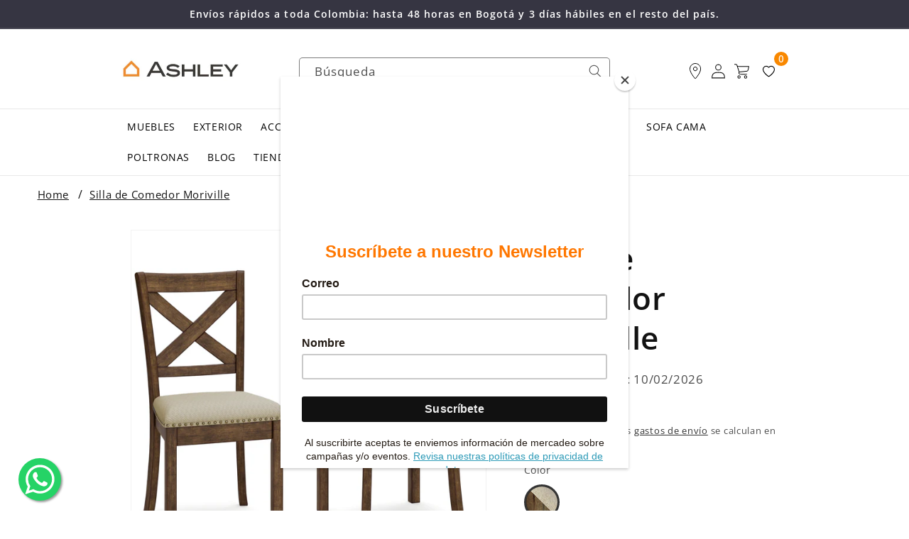

--- FILE ---
content_type: text/html; charset=utf-8
request_url: https://ashleycolombia.com/products/silla-de-comedor-moriville-sku-d631-01
body_size: 54139
content:
<!doctype html>
<html class="no-js" lang="es">
  <head>
    <!-- Código de instalación Cliengo para pablo.sardi@nirvana.com.co -->
<script type="text/javascript">
  (function () {
    var ldk = document.createElement('script');
    ldk.type = 'text/javascript';
    ldk.async = true;
    ldk.src = 'https://s.cliengo.com/weboptimizer/681cbb3714529f5a280bfd2e/681cbb3814529f5a280bfd31.js?platform=onboarding_modular';
    var s = document.getElementsByTagName('script')[0]; s.parentNode.insertBefore(ldk, s);
  })();
</script>

<!-- Meta Pixel Code -->
<script>
!function(f,b,e,v,n,t,s)
{if(f.fbq)return;n=f.fbq=function(){n.callMethod?
n.callMethod.apply(n,arguments):n.queue.push(arguments)};
if(!f._fbq)f._fbq=n;n.push=n;n.loaded=!0;n.version='2.0';
n.queue=[];t=b.createElement(e);t.async=!0;
t.src=v;s=b.getElementsByTagName(e)[0];
s.parentNode.insertBefore(t,s)}(window, document,'script',
'https://connect.facebook.net/en_US/fbevents.js');
fbq('init', '632454732820716');
fbq('track', 'PageView');
</script>
<noscript><img height="1" width="1" style="display:none"
src="https://www.facebook.com/tr?id=632454732820716&ev=PageView&noscript=1"
/></noscript>
<!-- End Meta Pixel Code -->
<meta name="facebook-domain-verification" content="c6r5wcpgg05kwwcfhjxuh8yb9jqpb4" />
    
    <link rel="stylesheet" href="https://cdnjs.cloudflare.com/ajax/libs/font-awesome/6.4.2/css/all.min.css">
    <script src="https://ajax.googleapis.com/ajax/libs/jquery/3.5.1/jquery.min.js"></script>
    <!-- Google Tag Manager -->
    <script>
      (function(w,d,s,l,i){w[l]=w[l]||[];w[l].push({'gtm.start':
      new Date().getTime(),event:'gtm.js'});var f=d.getElementsByTagName(s)[0],
      j=d.createElement(s),dl=l!='dataLayer'?'&l='+l:'';j.async=true;j.src=
      'https://www.googletagmanager.com/gtm.js?id='+i+dl;f.parentNode.insertBefore(j,f);
      })(window,document,'script','dataLayer','GTM-WMW75NJ');
    </script>
    <!-- End Google Tag Manager -->
    <meta charset="utf-8">
    <meta http-equiv="X-UA-Compatible" content="IE=edge"> 
    <meta name="viewport" content="width=device-width,initial-scale=1">
    <meta name="theme-color" content="">
    <link rel="canonical" href="https://ashleycolombia.com/products/silla-de-comedor-moriville-sku-d631-01">
    <link rel="preconnect" href="https://cdn.shopify.com" crossorigin><link rel="icon" type="image/png" href="//ashleycolombia.com/cdn/shop/files/HouseIcon_primary_cykdcn.png?crop=center&height=32&v=1674487977&width=32"><link rel="preconnect" href="https://fonts.googleapis.com">
      <link rel="preconnect" href="https://fonts.gstatic.com" crossorigin>
      <link
        href="https://fonts.googleapis.com/css2?family=Open+Sans:ital,wght@0,300;0,400;0,500;0,600;0,700;0,800;1,300;1,400;1,500;1,600;1,700;1,800&display=swap"
        rel="stylesheet"
      ><title>
      Silla de Comedor Moriville
 &ndash; Ashley | Muebles, Colchones y Decoración para Tu Hogar</title>

    
      <meta name="description" content="Descripción detalladaLa silla de comedor tapizada de Moriville eleva el arte del estilo rústico casual. Con un acabado de nuez moscada angustiada, adornos de punta de uñas antigüedades y tela de poliéster texturizada, esta silla de comedor tapizada con un clásico estilo de estilo x con calidez y elegancia terrosa. El a">
    

    

<meta property="og:site_name" content="Ashley | Muebles, Colchones y Decoración para Tu Hogar">
<meta property="og:url" content="https://ashleycolombia.com/products/silla-de-comedor-moriville-sku-d631-01">
<meta property="og:title" content="Silla de Comedor Moriville">
<meta property="og:type" content="product">
<meta property="og:description" content="Descripción detalladaLa silla de comedor tapizada de Moriville eleva el arte del estilo rústico casual. Con un acabado de nuez moscada angustiada, adornos de punta de uñas antigüedades y tela de poliéster texturizada, esta silla de comedor tapizada con un clásico estilo de estilo x con calidez y elegancia terrosa. El a"><meta property="og:image" content="http://ashleycolombia.com/cdn/shop/files/D631-01_2_-SW-AGR.jpg?v=1743641610">
  <meta property="og:image:secure_url" content="https://ashleycolombia.com/cdn/shop/files/D631-01_2_-SW-AGR.jpg?v=1743641610">
  <meta property="og:image:width" content="3500">
  <meta property="og:image:height" content="3500"><meta property="og:price:amount" content="749.000,00">
  <meta property="og:price:currency" content="COP"><meta name="twitter:card" content="summary_large_image">
<meta name="twitter:title" content="Silla de Comedor Moriville">
<meta name="twitter:description" content="Descripción detalladaLa silla de comedor tapizada de Moriville eleva el arte del estilo rústico casual. Con un acabado de nuez moscada angustiada, adornos de punta de uñas antigüedades y tela de poliéster texturizada, esta silla de comedor tapizada con un clásico estilo de estilo x con calidez y elegancia terrosa. El a">


    <script src="//ashleycolombia.com/cdn/shop/t/24/assets/global.js?v=122196582005015055431746537985" defer="defer"></script><script>window.performance && window.performance.mark && window.performance.mark('shopify.content_for_header.start');</script><meta name="google-site-verification" content="bo7Enu6RQFRPuFByCHa5xYWCgaywxXRdpG03cgt8wdg">
<meta name="facebook-domain-verification" content="c6r5wcpgg05kwwcfhjxuh8yb9jqpb4">
<meta id="shopify-digital-wallet" name="shopify-digital-wallet" content="/70881575219/digital_wallets/dialog">
<link rel="alternate" type="application/json+oembed" href="https://ashleycolombia.com/products/silla-de-comedor-moriville-sku-d631-01.oembed">
<script async="async" src="/checkouts/internal/preloads.js?locale=es-CO"></script>
<script id="shopify-features" type="application/json">{"accessToken":"e52f93cd89919d36e407d4235ff7fb61","betas":["rich-media-storefront-analytics"],"domain":"ashleycolombia.com","predictiveSearch":true,"shopId":70881575219,"locale":"es"}</script>
<script>var Shopify = Shopify || {};
Shopify.shop = "ashley-furniture-homestore-colombia.myshopify.com";
Shopify.locale = "es";
Shopify.currency = {"active":"COP","rate":"1.0"};
Shopify.country = "CO";
Shopify.theme = {"name":"shopify-dawn-sections\/main","id":164999168307,"schema_name":"Dawn","schema_version":"7.0.1","theme_store_id":null,"role":"main"};
Shopify.theme.handle = "null";
Shopify.theme.style = {"id":null,"handle":null};
Shopify.cdnHost = "ashleycolombia.com/cdn";
Shopify.routes = Shopify.routes || {};
Shopify.routes.root = "/";</script>
<script type="module">!function(o){(o.Shopify=o.Shopify||{}).modules=!0}(window);</script>
<script>!function(o){function n(){var o=[];function n(){o.push(Array.prototype.slice.apply(arguments))}return n.q=o,n}var t=o.Shopify=o.Shopify||{};t.loadFeatures=n(),t.autoloadFeatures=n()}(window);</script>
<script id="shop-js-analytics" type="application/json">{"pageType":"product"}</script>
<script defer="defer" async type="module" src="//ashleycolombia.com/cdn/shopifycloud/shop-js/modules/v2/client.init-shop-cart-sync_B5knhve2.es.esm.js"></script>
<script defer="defer" async type="module" src="//ashleycolombia.com/cdn/shopifycloud/shop-js/modules/v2/chunk.common_DUtBTchb.esm.js"></script>
<script type="module">
  await import("//ashleycolombia.com/cdn/shopifycloud/shop-js/modules/v2/client.init-shop-cart-sync_B5knhve2.es.esm.js");
await import("//ashleycolombia.com/cdn/shopifycloud/shop-js/modules/v2/chunk.common_DUtBTchb.esm.js");

  window.Shopify.SignInWithShop?.initShopCartSync?.({"fedCMEnabled":true,"windoidEnabled":true});

</script>
<script>(function() {
  var isLoaded = false;
  function asyncLoad() {
    if (isLoaded) return;
    isLoaded = true;
    var urls = ["https:\/\/chimpstatic.com\/mcjs-connected\/js\/users\/6032e12152f9e504020679b4b\/ddcc8449800b6d949a5acc53f.js?shop=ashley-furniture-homestore-colombia.myshopify.com","https:\/\/wishlist.kaktusapp.com\/storage\/js\/kaktus_wishlist-ashley-furniture-homestore-colombia.myshopify.com.js?ver=75\u0026shop=ashley-furniture-homestore-colombia.myshopify.com"];
    for (var i = 0; i < urls.length; i++) {
      var s = document.createElement('script');
      s.type = 'text/javascript';
      s.async = true;
      s.src = urls[i];
      var x = document.getElementsByTagName('script')[0];
      x.parentNode.insertBefore(s, x);
    }
  };
  if(window.attachEvent) {
    window.attachEvent('onload', asyncLoad);
  } else {
    window.addEventListener('load', asyncLoad, false);
  }
})();</script>
<script id="__st">var __st={"a":70881575219,"offset":-18000,"reqid":"d244a185-7073-467f-bfa5-7b2a1e082444-1768527775","pageurl":"ashleycolombia.com\/products\/silla-de-comedor-moriville-sku-d631-01","u":"dbf230355a55","p":"product","rtyp":"product","rid":8924886368563};</script>
<script>window.ShopifyPaypalV4VisibilityTracking = true;</script>
<script id="captcha-bootstrap">!function(){'use strict';const t='contact',e='account',n='new_comment',o=[[t,t],['blogs',n],['comments',n],[t,'customer']],c=[[e,'customer_login'],[e,'guest_login'],[e,'recover_customer_password'],[e,'create_customer']],r=t=>t.map((([t,e])=>`form[action*='/${t}']:not([data-nocaptcha='true']) input[name='form_type'][value='${e}']`)).join(','),a=t=>()=>t?[...document.querySelectorAll(t)].map((t=>t.form)):[];function s(){const t=[...o],e=r(t);return a(e)}const i='password',u='form_key',d=['recaptcha-v3-token','g-recaptcha-response','h-captcha-response',i],f=()=>{try{return window.sessionStorage}catch{return}},m='__shopify_v',_=t=>t.elements[u];function p(t,e,n=!1){try{const o=window.sessionStorage,c=JSON.parse(o.getItem(e)),{data:r}=function(t){const{data:e,action:n}=t;return t[m]||n?{data:e,action:n}:{data:t,action:n}}(c);for(const[e,n]of Object.entries(r))t.elements[e]&&(t.elements[e].value=n);n&&o.removeItem(e)}catch(o){console.error('form repopulation failed',{error:o})}}const l='form_type',E='cptcha';function T(t){t.dataset[E]=!0}const w=window,h=w.document,L='Shopify',v='ce_forms',y='captcha';let A=!1;((t,e)=>{const n=(g='f06e6c50-85a8-45c8-87d0-21a2b65856fe',I='https://cdn.shopify.com/shopifycloud/storefront-forms-hcaptcha/ce_storefront_forms_captcha_hcaptcha.v1.5.2.iife.js',D={infoText:'Protegido por hCaptcha',privacyText:'Privacidad',termsText:'Términos'},(t,e,n)=>{const o=w[L][v],c=o.bindForm;if(c)return c(t,g,e,D).then(n);var r;o.q.push([[t,g,e,D],n]),r=I,A||(h.body.append(Object.assign(h.createElement('script'),{id:'captcha-provider',async:!0,src:r})),A=!0)});var g,I,D;w[L]=w[L]||{},w[L][v]=w[L][v]||{},w[L][v].q=[],w[L][y]=w[L][y]||{},w[L][y].protect=function(t,e){n(t,void 0,e),T(t)},Object.freeze(w[L][y]),function(t,e,n,w,h,L){const[v,y,A,g]=function(t,e,n){const i=e?o:[],u=t?c:[],d=[...i,...u],f=r(d),m=r(i),_=r(d.filter((([t,e])=>n.includes(e))));return[a(f),a(m),a(_),s()]}(w,h,L),I=t=>{const e=t.target;return e instanceof HTMLFormElement?e:e&&e.form},D=t=>v().includes(t);t.addEventListener('submit',(t=>{const e=I(t);if(!e)return;const n=D(e)&&!e.dataset.hcaptchaBound&&!e.dataset.recaptchaBound,o=_(e),c=g().includes(e)&&(!o||!o.value);(n||c)&&t.preventDefault(),c&&!n&&(function(t){try{if(!f())return;!function(t){const e=f();if(!e)return;const n=_(t);if(!n)return;const o=n.value;o&&e.removeItem(o)}(t);const e=Array.from(Array(32),(()=>Math.random().toString(36)[2])).join('');!function(t,e){_(t)||t.append(Object.assign(document.createElement('input'),{type:'hidden',name:u})),t.elements[u].value=e}(t,e),function(t,e){const n=f();if(!n)return;const o=[...t.querySelectorAll(`input[type='${i}']`)].map((({name:t})=>t)),c=[...d,...o],r={};for(const[a,s]of new FormData(t).entries())c.includes(a)||(r[a]=s);n.setItem(e,JSON.stringify({[m]:1,action:t.action,data:r}))}(t,e)}catch(e){console.error('failed to persist form',e)}}(e),e.submit())}));const S=(t,e)=>{t&&!t.dataset[E]&&(n(t,e.some((e=>e===t))),T(t))};for(const o of['focusin','change'])t.addEventListener(o,(t=>{const e=I(t);D(e)&&S(e,y())}));const B=e.get('form_key'),M=e.get(l),P=B&&M;t.addEventListener('DOMContentLoaded',(()=>{const t=y();if(P)for(const e of t)e.elements[l].value===M&&p(e,B);[...new Set([...A(),...v().filter((t=>'true'===t.dataset.shopifyCaptcha))])].forEach((e=>S(e,t)))}))}(h,new URLSearchParams(w.location.search),n,t,e,['guest_login'])})(!0,!0)}();</script>
<script integrity="sha256-4kQ18oKyAcykRKYeNunJcIwy7WH5gtpwJnB7kiuLZ1E=" data-source-attribution="shopify.loadfeatures" defer="defer" src="//ashleycolombia.com/cdn/shopifycloud/storefront/assets/storefront/load_feature-a0a9edcb.js" crossorigin="anonymous"></script>
<script data-source-attribution="shopify.dynamic_checkout.dynamic.init">var Shopify=Shopify||{};Shopify.PaymentButton=Shopify.PaymentButton||{isStorefrontPortableWallets:!0,init:function(){window.Shopify.PaymentButton.init=function(){};var t=document.createElement("script");t.src="https://ashleycolombia.com/cdn/shopifycloud/portable-wallets/latest/portable-wallets.es.js",t.type="module",document.head.appendChild(t)}};
</script>
<script data-source-attribution="shopify.dynamic_checkout.buyer_consent">
  function portableWalletsHideBuyerConsent(e){var t=document.getElementById("shopify-buyer-consent"),n=document.getElementById("shopify-subscription-policy-button");t&&n&&(t.classList.add("hidden"),t.setAttribute("aria-hidden","true"),n.removeEventListener("click",e))}function portableWalletsShowBuyerConsent(e){var t=document.getElementById("shopify-buyer-consent"),n=document.getElementById("shopify-subscription-policy-button");t&&n&&(t.classList.remove("hidden"),t.removeAttribute("aria-hidden"),n.addEventListener("click",e))}window.Shopify?.PaymentButton&&(window.Shopify.PaymentButton.hideBuyerConsent=portableWalletsHideBuyerConsent,window.Shopify.PaymentButton.showBuyerConsent=portableWalletsShowBuyerConsent);
</script>
<script>
  function portableWalletsCleanup(e){e&&e.src&&console.error("Failed to load portable wallets script "+e.src);var t=document.querySelectorAll("shopify-accelerated-checkout .shopify-payment-button__skeleton, shopify-accelerated-checkout-cart .wallet-cart-button__skeleton"),e=document.getElementById("shopify-buyer-consent");for(let e=0;e<t.length;e++)t[e].remove();e&&e.remove()}function portableWalletsNotLoadedAsModule(e){e instanceof ErrorEvent&&"string"==typeof e.message&&e.message.includes("import.meta")&&"string"==typeof e.filename&&e.filename.includes("portable-wallets")&&(window.removeEventListener("error",portableWalletsNotLoadedAsModule),window.Shopify.PaymentButton.failedToLoad=e,"loading"===document.readyState?document.addEventListener("DOMContentLoaded",window.Shopify.PaymentButton.init):window.Shopify.PaymentButton.init())}window.addEventListener("error",portableWalletsNotLoadedAsModule);
</script>

<script type="module" src="https://ashleycolombia.com/cdn/shopifycloud/portable-wallets/latest/portable-wallets.es.js" onError="portableWalletsCleanup(this)" crossorigin="anonymous"></script>
<script nomodule>
  document.addEventListener("DOMContentLoaded", portableWalletsCleanup);
</script>

<link id="shopify-accelerated-checkout-styles" rel="stylesheet" media="screen" href="https://ashleycolombia.com/cdn/shopifycloud/portable-wallets/latest/accelerated-checkout-backwards-compat.css" crossorigin="anonymous">
<style id="shopify-accelerated-checkout-cart">
        #shopify-buyer-consent {
  margin-top: 1em;
  display: inline-block;
  width: 100%;
}

#shopify-buyer-consent.hidden {
  display: none;
}

#shopify-subscription-policy-button {
  background: none;
  border: none;
  padding: 0;
  text-decoration: underline;
  font-size: inherit;
  cursor: pointer;
}

#shopify-subscription-policy-button::before {
  box-shadow: none;
}

      </style>
<script id="sections-script" data-sections="header,footer" defer="defer" src="//ashleycolombia.com/cdn/shop/t/24/compiled_assets/scripts.js?42466"></script>
<script>window.performance && window.performance.mark && window.performance.mark('shopify.content_for_header.end');</script>
    <style>
      #shopify-section-template--21765274829107__74f89a8e-1019-440b-bb46-8f103d566b78 {
        width: 50%;
      }
      #shopify-section-template--21765274829107__89592feb-226d-4b21-b7fd-bd2c6b5bf2a8 {
        width: 50%;
        float: right;
      }
      #shopify-section-template--21765274829107__36c16fc3-6178-43f1-8281-9cbb6abfe74c {
        width: 100%;
      }
      .float{
        	position:fixed;
        	width:60px;
        	height:60px;
        	background-color:#25d366;
            bottom: 2% !important;
        	color:#FFF;
        	border-radius:50px;
        	text-align:center;
          font-size:30px;
        	box-shadow: 2px 2px 3px #999;
          z-index:100;
        }

        .wapp_btn_left{
          left: 2% !important;
        }

        .wapp_btn_right{
          right: 2% !important;
        }

        .my-float{
        	margin-top:16px;
        }
    </style>
    
      <style>
          input.product-form__submit.button.button--full-width.button--primary {
              padding: 0;
          }
          .static-atc {
            width: 100%;
            position: fixed;
            top: 0px;
            left: 0px;
            height: 80px;
            background: white;
            z-index: 9999;
            display: flex;
            flex-direction: row-reverse;
            align-items: center;
            justify-content: space-around;
            padding: 10px 10px;
            box-shadow: 0 6px 6px -6px #0003;
            -webkit-box-shadow: 0 6px 6px -6px #0003;
            -moz-box-shadow: 0 6px 6px -6px #0003;
            opacity: 0; /* Initially hidden */
            transition: opacity 0.5s ease; /* Smooth transition for the opacity */
          }

          .static-atc .price__sale{
            display: flex !important;
            flex-direction: column;
            align-items: flex-end;
          }

          .static-atc .price{
            display: flex;
            align-items: flex-end;
            justify-items: center;
            flex-direction: column;
          }

          .static-atc form {
            display: flex;
            align-items: center;
            justify-content: space-around;
            gap: 10px;
            height: 100%;
            width: 100%;
          }

          .static-atc label {
            margin: 0;
          }

          .btn {
            /* Additional styles for your button if needed */
          }
          .sticky-bar-image{
            height: 100%;
            width: auto;
            object-fit: contain;
          }
          .static-atc.visible {
            opacity: 1; /* Fully visible when this class is added */
          }
        .bar-title-sticky {
          width: 700px;
          margin: 0;
        }
        .bar-title-s{
          border-right: 2px solid gray;
          height: 70%;
          display: flex;
          flex-direction: column;
          align-items: flex-start;
          justify-content: center;
        }
           @media only screen and (max-width: 768px) {
            .product__title h1{
              font-size: 24px !important;
            }
            .breadcrumbs{
              width: 100%;
            }
            .sticky-bar-image{
              display: none;
            }
            .bar-title-s {
              width: 100%;
              border: none;
            }
            .bar-title-sticky {
              width: 100%;
            }
            .static-atc form{
              flex-wrap: wrap;
            }
            .static-atc{
              height: fit-content;
              padding-bottom: 15px;
            }
            .sticky-sku{
              display: none;
            }
            .static-atc .price{
              display: none;
            }
            .product-form__quantity .form__label {
              height: fit-content;
            }
            .page-width{
              width: 100%;
              padding: 0px;
            }
          }
      </style>
    

    

    <style data-shopify>
      product-recommendations .card__media .media img {
        object-fit: contain;
      }
      @font-face {
  font-family: "Open Sans";
  font-weight: 400;
  font-style: normal;
  font-display: swap;
  src: url("//ashleycolombia.com/cdn/fonts/open_sans/opensans_n4.c32e4d4eca5273f6d4ee95ddf54b5bbb75fc9b61.woff2") format("woff2"),
       url("//ashleycolombia.com/cdn/fonts/open_sans/opensans_n4.5f3406f8d94162b37bfa232b486ac93ee892406d.woff") format("woff");
}

      @font-face {
  font-family: "Open Sans";
  font-weight: 700;
  font-style: normal;
  font-display: swap;
  src: url("//ashleycolombia.com/cdn/fonts/open_sans/opensans_n7.a9393be1574ea8606c68f4441806b2711d0d13e4.woff2") format("woff2"),
       url("//ashleycolombia.com/cdn/fonts/open_sans/opensans_n7.7b8af34a6ebf52beb1a4c1d8c73ad6910ec2e553.woff") format("woff");
}

      @font-face {
  font-family: "Open Sans";
  font-weight: 400;
  font-style: italic;
  font-display: swap;
  src: url("//ashleycolombia.com/cdn/fonts/open_sans/opensans_i4.6f1d45f7a46916cc95c694aab32ecbf7509cbf33.woff2") format("woff2"),
       url("//ashleycolombia.com/cdn/fonts/open_sans/opensans_i4.4efaa52d5a57aa9a57c1556cc2b7465d18839daa.woff") format("woff");
}

      @font-face {
  font-family: "Open Sans";
  font-weight: 700;
  font-style: italic;
  font-display: swap;
  src: url("//ashleycolombia.com/cdn/fonts/open_sans/opensans_i7.916ced2e2ce15f7fcd95d196601a15e7b89ee9a4.woff2") format("woff2"),
       url("//ashleycolombia.com/cdn/fonts/open_sans/opensans_i7.99a9cff8c86ea65461de497ade3d515a98f8b32a.woff") format("woff");
}

      @font-face {
  font-family: "Open Sans";
  font-weight: 600;
  font-style: normal;
  font-display: swap;
  src: url("//ashleycolombia.com/cdn/fonts/open_sans/opensans_n6.15aeff3c913c3fe570c19cdfeed14ce10d09fb08.woff2") format("woff2"),
       url("//ashleycolombia.com/cdn/fonts/open_sans/opensans_n6.14bef14c75f8837a87f70ce22013cb146ee3e9f3.woff") format("woff");
}


      :root {
        --font-body-family: "Open Sans", sans-serif;
        --font-body-style: normal;
        --font-body-weight: 400;
        --font-body-weight-bold: 700;

        --font-heading-family: "Open Sans", sans-serif;
        --font-heading-style: normal;
        --font-heading-weight: 600;

        --font-body-scale: 1.05;
        --font-heading-scale: 1.0476190476190477;

        --color-base-text: 18, 18, 18;
        --color-shadow: 18, 18, 18;
        --color-base-background-1: 255, 255, 255;
        --color-base-background-2: 243, 243, 243;
        --color-base-solid-button-labels: 255, 255, 255;
        --color-base-outline-button-labels: 18, 18, 18;
        --color-base-accent-1: 228, 143, 59;
        --color-base-accent-2: 228, 143, 59;
        --payment-terms-background-color: #ffffff;

        --gradient-base-background-1: #ffffff;
        --gradient-base-background-2: #f3f3f3;
        --gradient-base-accent-1: #e48f3b;
        --gradient-base-accent-2: #e48f3b;

        --media-padding: px;
        --media-border-opacity: 0.05;
        --media-border-width: 1px;
        --media-radius: 0px;
        --media-shadow-opacity: 0.0;
        --media-shadow-horizontal-offset: 0px;
        --media-shadow-vertical-offset: 4px;
        --media-shadow-blur-radius: 5px;
        --media-shadow-visible: 0;

        --page-width: 75%;
        --page-width-margin: 0rem;

        --product-card-image-padding: 0.0rem;
        --product-card-corner-radius: 0.0rem;
        --product-card-text-alignment: left;
        --product-card-border-width: 0.0rem;
        --product-card-border-opacity: 0.1;
        --product-card-shadow-opacity: 0.0;
        --product-card-shadow-visible: 0;
        --product-card-shadow-horizontal-offset: 0.0rem;
        --product-card-shadow-vertical-offset: 0.4rem;
        --product-card-shadow-blur-radius: 0.5rem;

        --collection-card-image-padding: 0.0rem;
        --collection-card-corner-radius: 0.0rem;
        --collection-card-text-alignment: left;
        --collection-card-border-width: 0.0rem;
        --collection-card-border-opacity: 0.1;
        --collection-card-shadow-opacity: 0.0;
        --collection-card-shadow-visible: 0;
        --collection-card-shadow-horizontal-offset: 0.0rem;
        --collection-card-shadow-vertical-offset: 0.4rem;
        --collection-card-shadow-blur-radius: 0.5rem;

        --blog-card-image-padding: 0.0rem;
        --blog-card-corner-radius: 0.0rem;
        --blog-card-text-alignment: left;
        --blog-card-border-width: 0.0rem;
        --blog-card-border-opacity: 0.1;
        --blog-card-shadow-opacity: 0.0;
        --blog-card-shadow-visible: 0;
        --blog-card-shadow-horizontal-offset: 0.0rem;
        --blog-card-shadow-vertical-offset: 0.4rem;
        --blog-card-shadow-blur-radius: 0.5rem;

        --badge-corner-radius: 4.0rem;

        --popup-border-width: 1px;
        --popup-border-opacity: 0.1;
        --popup-corner-radius: 0px;
        --popup-shadow-opacity: 0.0;
        --popup-shadow-horizontal-offset: 0px;
        --popup-shadow-vertical-offset: 4px;
        --popup-shadow-blur-radius: 5px;

        --drawer-border-width: 1px;
        --drawer-border-opacity: 0.1;
        --drawer-shadow-opacity: 0.0;
        --drawer-shadow-horizontal-offset: 0px;
        --drawer-shadow-vertical-offset: 4px;
        --drawer-shadow-blur-radius: 5px;

        --spacing-sections-desktop: 0px;
        --spacing-sections-mobile: 0px;

        --grid-desktop-vertical-spacing: 4px;
        --grid-desktop-horizontal-spacing: 4px;
        --grid-mobile-vertical-spacing: 2px;
        --grid-mobile-horizontal-spacing: 2px;

        --text-boxes-border-opacity: 0.1;
        --text-boxes-border-width: 0px;
        --text-boxes-radius: 0px;
        --text-boxes-shadow-opacity: 0.0;
        --text-boxes-shadow-visible: 0;
        --text-boxes-shadow-horizontal-offset: 0px;
        --text-boxes-shadow-vertical-offset: 4px;
        --text-boxes-shadow-blur-radius: 5px;

        --buttons-radius: 0px;
        --buttons-radius-outset: 0px;
        --buttons-border-width: 1px;
        --buttons-border-opacity: 1.0;
        --buttons-shadow-opacity: 0.0;
        --buttons-shadow-visible: 0;
        --buttons-shadow-horizontal-offset: 0px;
        --buttons-shadow-vertical-offset: 4px;
        --buttons-shadow-blur-radius: 5px;
        --buttons-border-offset: 0px;

        --inputs-radius: 0px;
        --inputs-border-width: 1px;
        --inputs-border-opacity: 0.55;
        --inputs-shadow-opacity: 0.0;
        --inputs-shadow-horizontal-offset: 0px;
        --inputs-margin-offset: 0px;
        --inputs-shadow-vertical-offset: 12px;
        --inputs-shadow-blur-radius: 5px;
        --inputs-radius-outset: 0px;

        --variant-pills-radius: 40px;
        --variant-pills-border-width: 3px;
        --variant-pills-border-opacity: 0.55;
        --variant-pills-shadow-opacity: 0.0;
        --variant-pills-shadow-horizontal-offset: 0px;
        --variant-pills-shadow-vertical-offset: 4px;
        --variant-pills-shadow-blur-radius: 5px;
      }

      *,
      *::before,
      *::after {
        box-sizing: inherit;
      }

      html {
        box-sizing: border-box;
        font-size: calc(var(--font-body-scale) * 62.5%);
        height: 100%;
      }

      body {
        display: grid;
        grid-template-rows: auto auto 1fr auto;
        grid-template-columns: 100%;
        min-height: 100%;
        margin: 0;
        font-size: 1.5rem;
        letter-spacing: 0.06rem;
        line-height: calc(1 + 0.8 / var(--font-body-scale));
        font-family: var(--font-body-family);
        font-style: var(--font-body-style);
        font-weight: var(--font-body-weight);
      }

      @media screen and (min-width: 750px) {
        body {
          font-size: 1.6rem;
        }
      }
    </style>

    <link href="//ashleycolombia.com/cdn/shop/t/24/assets/base.css?v=40760897336159712421713233493" rel="stylesheet" type="text/css" media="all" />
<link rel="preload" as="font" href="//ashleycolombia.com/cdn/fonts/open_sans/opensans_n4.c32e4d4eca5273f6d4ee95ddf54b5bbb75fc9b61.woff2" type="font/woff2" crossorigin><link rel="preload" as="font" href="//ashleycolombia.com/cdn/fonts/open_sans/opensans_n6.15aeff3c913c3fe570c19cdfeed14ce10d09fb08.woff2" type="font/woff2" crossorigin><link
        rel="stylesheet"
        href="//ashleycolombia.com/cdn/shop/t/24/assets/component-predictive-search.css?v=46090596517621806931705119983"
        media="print"
        onload="this.media='all'"
      ><script>
      document.documentElement.className = document.documentElement.className.replace('no-js', 'js');
      if (Shopify.designMode) {
        document.documentElement.classList.add('shopify-design-mode');
      }
    </script>
  <!-- BEGIN app block: shopify://apps/judge-me-reviews/blocks/judgeme_core/61ccd3b1-a9f2-4160-9fe9-4fec8413e5d8 --><!-- Start of Judge.me Core -->






<link rel="dns-prefetch" href="https://cdnwidget.judge.me">
<link rel="dns-prefetch" href="https://cdn.judge.me">
<link rel="dns-prefetch" href="https://cdn1.judge.me">
<link rel="dns-prefetch" href="https://api.judge.me">

<script data-cfasync='false' class='jdgm-settings-script'>window.jdgmSettings={"pagination":5,"disable_web_reviews":false,"badge_no_review_text":"Sin reseñas","badge_n_reviews_text":"{{ n }} reseña/reseñas","hide_badge_preview_if_no_reviews":true,"badge_hide_text":false,"enforce_center_preview_badge":false,"widget_title":"Reseñas de Clientes","widget_open_form_text":"Escribir una reseña","widget_close_form_text":"Cancelar reseña","widget_refresh_page_text":"Actualizar página","widget_summary_text":"Basado en {{ number_of_reviews }} reseña/reseñas","widget_no_review_text":"Sé el primero en escribir una reseña","widget_name_field_text":"Nombre","widget_verified_name_field_text":"Nombre Verificado (público)","widget_name_placeholder_text":"Nombre","widget_required_field_error_text":"Este campo es obligatorio.","widget_email_field_text":"Dirección de correo electrónico","widget_verified_email_field_text":"Correo electrónico Verificado (privado, no se puede editar)","widget_email_placeholder_text":"Tu dirección de correo electrónico","widget_email_field_error_text":"Por favor, ingresa una dirección de correo electrónico válida.","widget_rating_field_text":"Calificación","widget_review_title_field_text":"Título de la Reseña","widget_review_title_placeholder_text":"Da un título a tu reseña","widget_review_body_field_text":"Contenido de la reseña","widget_review_body_placeholder_text":"Empieza a escribir aquí...","widget_pictures_field_text":"Imagen/Video (opcional)","widget_submit_review_text":"Enviar Reseña","widget_submit_verified_review_text":"Enviar Reseña Verificada","widget_submit_success_msg_with_auto_publish":"¡Gracias! Por favor, actualiza la página en unos momentos para ver tu reseña. Puedes eliminar o editar tu reseña iniciando sesión en \u003ca href='https://judge.me/login' target='_blank' rel='nofollow noopener'\u003eJudge.me\u003c/a\u003e","widget_submit_success_msg_no_auto_publish":"¡Gracias! Tu reseña se publicará tan pronto como sea aprobada por el administrador de la tienda. Puedes eliminar o editar tu reseña iniciando sesión en \u003ca href='https://judge.me/login' target='_blank' rel='nofollow noopener'\u003eJudge.me\u003c/a\u003e","widget_show_default_reviews_out_of_total_text":"Mostrando {{ n_reviews_shown }} de {{ n_reviews }} reseñas.","widget_show_all_link_text":"Mostrar todas","widget_show_less_link_text":"Mostrar menos","widget_author_said_text":"{{ reviewer_name }} dijo:","widget_days_text":"hace {{ n }} día/días","widget_weeks_text":"hace {{ n }} semana/semanas","widget_months_text":"hace {{ n }} mes/meses","widget_years_text":"hace {{ n }} año/años","widget_yesterday_text":"Ayer","widget_today_text":"Hoy","widget_replied_text":"\u003e\u003e {{ shop_name }} respondió:","widget_read_more_text":"Leer más","widget_reviewer_name_as_initial":"","widget_rating_filter_color":"#fbcd0a","widget_rating_filter_see_all_text":"Ver todas las reseñas","widget_sorting_most_recent_text":"Más Recientes","widget_sorting_highest_rating_text":"Mayor Calificación","widget_sorting_lowest_rating_text":"Menor Calificación","widget_sorting_with_pictures_text":"Solo Imágenes","widget_sorting_most_helpful_text":"Más Útiles","widget_open_question_form_text":"Hacer una pregunta","widget_reviews_subtab_text":"Reseñas","widget_questions_subtab_text":"Preguntas","widget_question_label_text":"Pregunta","widget_answer_label_text":"Respuesta","widget_question_placeholder_text":"Escribe tu pregunta aquí","widget_submit_question_text":"Enviar Pregunta","widget_question_submit_success_text":"¡Gracias por tu pregunta! Te notificaremos una vez que sea respondida.","verified_badge_text":"Verificado","verified_badge_bg_color":"","verified_badge_text_color":"","verified_badge_placement":"left-of-reviewer-name","widget_review_max_height":"","widget_hide_border":false,"widget_social_share":false,"widget_thumb":false,"widget_review_location_show":false,"widget_location_format":"","all_reviews_include_out_of_store_products":true,"all_reviews_out_of_store_text":"(fuera de la tienda)","all_reviews_pagination":100,"all_reviews_product_name_prefix_text":"sobre","enable_review_pictures":true,"enable_question_anwser":false,"widget_theme":"default","review_date_format":"mm/dd/yyyy","default_sort_method":"most-recent","widget_product_reviews_subtab_text":"Reseñas de Productos","widget_shop_reviews_subtab_text":"Reseñas de la Tienda","widget_other_products_reviews_text":"Reseñas para otros productos","widget_store_reviews_subtab_text":"Reseñas de la tienda","widget_no_store_reviews_text":"Esta tienda no ha recibido ninguna reseña todavía","widget_web_restriction_product_reviews_text":"Este producto no ha recibido ninguna reseña todavía","widget_no_items_text":"No se encontraron elementos","widget_show_more_text":"Mostrar más","widget_write_a_store_review_text":"Escribir una Reseña de la Tienda","widget_other_languages_heading":"Reseñas en Otros Idiomas","widget_translate_review_text":"Traducir reseña a {{ language }}","widget_translating_review_text":"Traduciendo...","widget_show_original_translation_text":"Mostrar original ({{ language }})","widget_translate_review_failed_text":"No se pudo traducir la reseña.","widget_translate_review_retry_text":"Reintentar","widget_translate_review_try_again_later_text":"Intentar más tarde","show_product_url_for_grouped_product":false,"widget_sorting_pictures_first_text":"Imágenes Primero","show_pictures_on_all_rev_page_mobile":false,"show_pictures_on_all_rev_page_desktop":false,"floating_tab_hide_mobile_install_preference":false,"floating_tab_button_name":"★ Reseñas","floating_tab_title":"Deja que los clientes hablen por nosotros","floating_tab_button_color":"","floating_tab_button_background_color":"","floating_tab_url":"","floating_tab_url_enabled":false,"floating_tab_tab_style":"text","all_reviews_text_badge_text":"Los clientes nos califican {{ shop.metafields.judgeme.all_reviews_rating | round: 1 }}/5 basado en {{ shop.metafields.judgeme.all_reviews_count }} reseñas.","all_reviews_text_badge_text_branded_style":"{{ shop.metafields.judgeme.all_reviews_rating | round: 1 }} de 5 estrellas basado en {{ shop.metafields.judgeme.all_reviews_count }} reseñas","is_all_reviews_text_badge_a_link":false,"show_stars_for_all_reviews_text_badge":false,"all_reviews_text_badge_url":"","all_reviews_text_style":"branded","all_reviews_text_color_style":"judgeme_brand_color","all_reviews_text_color":"#108474","all_reviews_text_show_jm_brand":true,"featured_carousel_show_header":true,"featured_carousel_title":"Deja que los clientes hablen por nosotros","testimonials_carousel_title":"Los clientes nos dicen","videos_carousel_title":"Historias de clientes reales","cards_carousel_title":"Los clientes nos dicen","featured_carousel_count_text":"de {{ n }} reseñas","featured_carousel_add_link_to_all_reviews_page":false,"featured_carousel_url":"","featured_carousel_show_images":true,"featured_carousel_autoslide_interval":5,"featured_carousel_arrows_on_the_sides":false,"featured_carousel_height":250,"featured_carousel_width":80,"featured_carousel_image_size":0,"featured_carousel_image_height":250,"featured_carousel_arrow_color":"#eeeeee","verified_count_badge_style":"branded","verified_count_badge_orientation":"horizontal","verified_count_badge_color_style":"judgeme_brand_color","verified_count_badge_color":"#108474","is_verified_count_badge_a_link":false,"verified_count_badge_url":"","verified_count_badge_show_jm_brand":true,"widget_rating_preset_default":5,"widget_first_sub_tab":"product-reviews","widget_show_histogram":true,"widget_histogram_use_custom_color":false,"widget_pagination_use_custom_color":false,"widget_star_use_custom_color":false,"widget_verified_badge_use_custom_color":false,"widget_write_review_use_custom_color":false,"picture_reminder_submit_button":"Upload Pictures","enable_review_videos":false,"mute_video_by_default":false,"widget_sorting_videos_first_text":"Videos Primero","widget_review_pending_text":"Pendiente","featured_carousel_items_for_large_screen":3,"social_share_options_order":"Facebook,Twitter","remove_microdata_snippet":true,"disable_json_ld":false,"enable_json_ld_products":false,"preview_badge_show_question_text":false,"preview_badge_no_question_text":"Sin preguntas","preview_badge_n_question_text":"{{ number_of_questions }} pregunta/preguntas","qa_badge_show_icon":false,"qa_badge_position":"same-row","remove_judgeme_branding":false,"widget_add_search_bar":false,"widget_search_bar_placeholder":"Buscar","widget_sorting_verified_only_text":"Solo verificadas","featured_carousel_theme":"default","featured_carousel_show_rating":true,"featured_carousel_show_title":true,"featured_carousel_show_body":true,"featured_carousel_show_date":false,"featured_carousel_show_reviewer":true,"featured_carousel_show_product":false,"featured_carousel_header_background_color":"#108474","featured_carousel_header_text_color":"#ffffff","featured_carousel_name_product_separator":"reviewed","featured_carousel_full_star_background":"#108474","featured_carousel_empty_star_background":"#dadada","featured_carousel_vertical_theme_background":"#f9fafb","featured_carousel_verified_badge_enable":true,"featured_carousel_verified_badge_color":"#108474","featured_carousel_border_style":"round","featured_carousel_review_line_length_limit":3,"featured_carousel_more_reviews_button_text":"Leer más reseñas","featured_carousel_view_product_button_text":"Ver producto","all_reviews_page_load_reviews_on":"scroll","all_reviews_page_load_more_text":"Cargar Más Reseñas","disable_fb_tab_reviews":false,"enable_ajax_cdn_cache":false,"widget_advanced_speed_features":5,"widget_public_name_text":"mostrado públicamente como","default_reviewer_name":"John Smith","default_reviewer_name_has_non_latin":true,"widget_reviewer_anonymous":"Anónimo","medals_widget_title":"Medallas de Reseñas Judge.me","medals_widget_background_color":"#f9fafb","medals_widget_position":"footer_all_pages","medals_widget_border_color":"#f9fafb","medals_widget_verified_text_position":"left","medals_widget_use_monochromatic_version":false,"medals_widget_elements_color":"#108474","show_reviewer_avatar":true,"widget_invalid_yt_video_url_error_text":"No es una URL de video de YouTube","widget_max_length_field_error_text":"Por favor, ingresa no más de {0} caracteres.","widget_show_country_flag":false,"widget_show_collected_via_shop_app":true,"widget_verified_by_shop_badge_style":"light","widget_verified_by_shop_text":"Verificado por la Tienda","widget_show_photo_gallery":false,"widget_load_with_code_splitting":true,"widget_ugc_install_preference":false,"widget_ugc_title":"Hecho por nosotros, Compartido por ti","widget_ugc_subtitle":"Etiquétanos para ver tu imagen destacada en nuestra página","widget_ugc_arrows_color":"#ffffff","widget_ugc_primary_button_text":"Comprar Ahora","widget_ugc_primary_button_background_color":"#108474","widget_ugc_primary_button_text_color":"#ffffff","widget_ugc_primary_button_border_width":"0","widget_ugc_primary_button_border_style":"none","widget_ugc_primary_button_border_color":"#108474","widget_ugc_primary_button_border_radius":"25","widget_ugc_secondary_button_text":"Cargar Más","widget_ugc_secondary_button_background_color":"#ffffff","widget_ugc_secondary_button_text_color":"#108474","widget_ugc_secondary_button_border_width":"2","widget_ugc_secondary_button_border_style":"solid","widget_ugc_secondary_button_border_color":"#108474","widget_ugc_secondary_button_border_radius":"25","widget_ugc_reviews_button_text":"Ver Reseñas","widget_ugc_reviews_button_background_color":"#ffffff","widget_ugc_reviews_button_text_color":"#108474","widget_ugc_reviews_button_border_width":"2","widget_ugc_reviews_button_border_style":"solid","widget_ugc_reviews_button_border_color":"#108474","widget_ugc_reviews_button_border_radius":"25","widget_ugc_reviews_button_link_to":"judgeme-reviews-page","widget_ugc_show_post_date":true,"widget_ugc_max_width":"800","widget_rating_metafield_value_type":true,"widget_primary_color":"#050505","widget_enable_secondary_color":false,"widget_secondary_color":"#edf5f5","widget_summary_average_rating_text":"{{ average_rating }} de 5","widget_media_grid_title":"Fotos y videos de clientes","widget_media_grid_see_more_text":"Ver más","widget_round_style":false,"widget_show_product_medals":true,"widget_verified_by_judgeme_text":"Verificado por Judge.me","widget_show_store_medals":true,"widget_verified_by_judgeme_text_in_store_medals":"Verificado por Judge.me","widget_media_field_exceed_quantity_message":"Lo sentimos, solo podemos aceptar {{ max_media }} para una reseña.","widget_media_field_exceed_limit_message":"{{ file_name }} es demasiado grande, por favor selecciona un {{ media_type }} menor a {{ size_limit }}MB.","widget_review_submitted_text":"¡Reseña Enviada!","widget_question_submitted_text":"¡Pregunta Enviada!","widget_close_form_text_question":"Cancelar","widget_write_your_answer_here_text":"Escribe tu respuesta aquí","widget_enabled_branded_link":true,"widget_show_collected_by_judgeme":true,"widget_reviewer_name_color":"","widget_write_review_text_color":"","widget_write_review_bg_color":"","widget_collected_by_judgeme_text":"recopilado por Judge.me","widget_pagination_type":"standard","widget_load_more_text":"Cargar Más","widget_load_more_color":"#108474","widget_full_review_text":"Reseña Completa","widget_read_more_reviews_text":"Leer Más Reseñas","widget_read_questions_text":"Leer Preguntas","widget_questions_and_answers_text":"Preguntas y Respuestas","widget_verified_by_text":"Verificado por","widget_verified_text":"Verificado","widget_number_of_reviews_text":"{{ number_of_reviews }} reseñas","widget_back_button_text":"Atrás","widget_next_button_text":"Siguiente","widget_custom_forms_filter_button":"Filtros","custom_forms_style":"horizontal","widget_show_review_information":false,"how_reviews_are_collected":"¿Cómo se recopilan las reseñas?","widget_show_review_keywords":false,"widget_gdpr_statement":"Cómo usamos tus datos: Solo te contactaremos sobre la reseña que dejaste, y solo si es necesario. Al enviar tu reseña, aceptas los \u003ca href='https://judge.me/terms' target='_blank' rel='nofollow noopener'\u003etérminos\u003c/a\u003e, \u003ca href='https://judge.me/privacy' target='_blank' rel='nofollow noopener'\u003eprivacidad\u003c/a\u003e y \u003ca href='https://judge.me/content-policy' target='_blank' rel='nofollow noopener'\u003epolíticas de contenido\u003c/a\u003e de Judge.me.","widget_multilingual_sorting_enabled":false,"widget_translate_review_content_enabled":false,"widget_translate_review_content_method":"manual","popup_widget_review_selection":"automatically_with_pictures","popup_widget_round_border_style":true,"popup_widget_show_title":true,"popup_widget_show_body":true,"popup_widget_show_reviewer":false,"popup_widget_show_product":true,"popup_widget_show_pictures":true,"popup_widget_use_review_picture":true,"popup_widget_show_on_home_page":true,"popup_widget_show_on_product_page":true,"popup_widget_show_on_collection_page":true,"popup_widget_show_on_cart_page":true,"popup_widget_position":"bottom_left","popup_widget_first_review_delay":5,"popup_widget_duration":5,"popup_widget_interval":5,"popup_widget_review_count":5,"popup_widget_hide_on_mobile":true,"review_snippet_widget_round_border_style":true,"review_snippet_widget_card_color":"#FFFFFF","review_snippet_widget_slider_arrows_background_color":"#FFFFFF","review_snippet_widget_slider_arrows_color":"#000000","review_snippet_widget_star_color":"#108474","show_product_variant":false,"all_reviews_product_variant_label_text":"Variante: ","widget_show_verified_branding":true,"widget_ai_summary_title":"Los clientes dicen","widget_ai_summary_disclaimer":"Resumen de reseñas impulsado por IA basado en reseñas recientes de clientes","widget_show_ai_summary":false,"widget_show_ai_summary_bg":false,"widget_show_review_title_input":true,"redirect_reviewers_invited_via_email":"review_widget","request_store_review_after_product_review":false,"request_review_other_products_in_order":false,"review_form_color_scheme":"default","review_form_corner_style":"square","review_form_star_color":{},"review_form_text_color":"#333333","review_form_background_color":"#ffffff","review_form_field_background_color":"#fafafa","review_form_button_color":{},"review_form_button_text_color":"#ffffff","review_form_modal_overlay_color":"#000000","review_content_screen_title_text":"¿Cómo calificarías este producto?","review_content_introduction_text":"Nos encantaría que compartieras un poco sobre tu experiencia.","store_review_form_title_text":"¿Cómo calificarías esta tienda?","store_review_form_introduction_text":"Nos encantaría que compartieras un poco sobre tu experiencia.","show_review_guidance_text":true,"one_star_review_guidance_text":"Pobre","five_star_review_guidance_text":"Excelente","customer_information_screen_title_text":"Sobre ti","customer_information_introduction_text":"Por favor, cuéntanos más sobre ti.","custom_questions_screen_title_text":"Tu experiencia en más detalle","custom_questions_introduction_text":"Aquí hay algunas preguntas para ayudarnos a entender más sobre tu experiencia.","review_submitted_screen_title_text":"¡Gracias por tu reseña!","review_submitted_screen_thank_you_text":"La estamos procesando y aparecerá en la tienda pronto.","review_submitted_screen_email_verification_text":"Por favor, confirma tu correo electrónico haciendo clic en el enlace que acabamos de enviarte. Esto nos ayuda a mantener las reseñas auténticas.","review_submitted_request_store_review_text":"¿Te gustaría compartir tu experiencia de compra con nosotros?","review_submitted_review_other_products_text":"¿Te gustaría reseñar estos productos?","store_review_screen_title_text":"¿Te gustaría compartir tu experiencia de compra con nosotros?","store_review_introduction_text":"Valoramos tu opinión y la utilizamos para mejorar. Por favor, comparte cualquier pensamiento o sugerencia que tengas.","reviewer_media_screen_title_picture_text":"Compartir una foto","reviewer_media_introduction_picture_text":"Sube una foto para apoyar tu reseña.","reviewer_media_screen_title_video_text":"Compartir un video","reviewer_media_introduction_video_text":"Sube un video para apoyar tu reseña.","reviewer_media_screen_title_picture_or_video_text":"Compartir una foto o video","reviewer_media_introduction_picture_or_video_text":"Sube una foto o video para apoyar tu reseña.","reviewer_media_youtube_url_text":"Pega tu URL de Youtube aquí","advanced_settings_next_step_button_text":"Siguiente","advanced_settings_close_review_button_text":"Cerrar","modal_write_review_flow":false,"write_review_flow_required_text":"Obligatorio","write_review_flow_privacy_message_text":"Respetamos tu privacidad.","write_review_flow_anonymous_text":"Reseña como anónimo","write_review_flow_visibility_text":"No será visible para otros clientes.","write_review_flow_multiple_selection_help_text":"Selecciona tantos como quieras","write_review_flow_single_selection_help_text":"Selecciona una opción","write_review_flow_required_field_error_text":"Este campo es obligatorio","write_review_flow_invalid_email_error_text":"Por favor ingresa una dirección de correo válida","write_review_flow_max_length_error_text":"Máx. {{ max_length }} caracteres.","write_review_flow_media_upload_text":"\u003cb\u003eHaz clic para subir\u003c/b\u003e o arrastrar y soltar","write_review_flow_gdpr_statement":"Solo te contactaremos sobre tu reseña si es necesario. Al enviar tu reseña, aceptas nuestros \u003ca href='https://judge.me/terms' target='_blank' rel='nofollow noopener'\u003etérminos y condiciones\u003c/a\u003e y \u003ca href='https://judge.me/privacy' target='_blank' rel='nofollow noopener'\u003epolítica de privacidad\u003c/a\u003e.","rating_only_reviews_enabled":false,"show_negative_reviews_help_screen":false,"new_review_flow_help_screen_rating_threshold":3,"negative_review_resolution_screen_title_text":"Cuéntanos más","negative_review_resolution_text":"Tu experiencia es importante para nosotros. Si hubo problemas con tu compra, estamos aquí para ayudar. No dudes en contactarnos, nos encantaría la oportunidad de arreglar las cosas.","negative_review_resolution_button_text":"Contáctanos","negative_review_resolution_proceed_with_review_text":"Deja una reseña","negative_review_resolution_subject":"Problema con la compra de {{ shop_name }}.{{ order_name }}","preview_badge_collection_page_install_status":false,"widget_review_custom_css":"","preview_badge_custom_css":"","preview_badge_stars_count":"5-stars","featured_carousel_custom_css":"","floating_tab_custom_css":"","all_reviews_widget_custom_css":"","medals_widget_custom_css":"","verified_badge_custom_css":"","all_reviews_text_custom_css":"","transparency_badges_collected_via_store_invite":false,"transparency_badges_from_another_provider":false,"transparency_badges_collected_from_store_visitor":false,"transparency_badges_collected_by_verified_review_provider":false,"transparency_badges_earned_reward":false,"transparency_badges_collected_via_store_invite_text":"Reseña recopilada a través de una invitación al negocio","transparency_badges_from_another_provider_text":"Reseña recopilada de otro proveedor","transparency_badges_collected_from_store_visitor_text":"Reseña recopilada de un visitante del negocio","transparency_badges_written_in_google_text":"Reseña escrita en Google","transparency_badges_written_in_etsy_text":"Reseña escrita en Etsy","transparency_badges_written_in_shop_app_text":"Reseña escrita en Shop App","transparency_badges_earned_reward_text":"Reseña ganó una recompensa para una futura compra","product_review_widget_per_page":10,"widget_store_review_label_text":"Reseña de la tienda","checkout_comment_extension_title_on_product_page":"Customer Comments","checkout_comment_extension_num_latest_comment_show":5,"checkout_comment_extension_format":"name_and_timestamp","checkout_comment_customer_name":"last_initial","checkout_comment_comment_notification":true,"preview_badge_collection_page_install_preference":false,"preview_badge_home_page_install_preference":false,"preview_badge_product_page_install_preference":false,"review_widget_install_preference":"","review_carousel_install_preference":false,"floating_reviews_tab_install_preference":"none","verified_reviews_count_badge_install_preference":false,"all_reviews_text_install_preference":false,"review_widget_best_location":false,"judgeme_medals_install_preference":false,"review_widget_revamp_enabled":false,"review_widget_qna_enabled":false,"review_widget_header_theme":"minimal","review_widget_widget_title_enabled":true,"review_widget_header_text_size":"medium","review_widget_header_text_weight":"regular","review_widget_average_rating_style":"compact","review_widget_bar_chart_enabled":true,"review_widget_bar_chart_type":"numbers","review_widget_bar_chart_style":"standard","review_widget_expanded_media_gallery_enabled":false,"review_widget_reviews_section_theme":"standard","review_widget_image_style":"thumbnails","review_widget_review_image_ratio":"square","review_widget_stars_size":"medium","review_widget_verified_badge":"standard_text","review_widget_review_title_text_size":"medium","review_widget_review_text_size":"medium","review_widget_review_text_length":"medium","review_widget_number_of_columns_desktop":3,"review_widget_carousel_transition_speed":5,"review_widget_custom_questions_answers_display":"always","review_widget_button_text_color":"#FFFFFF","review_widget_text_color":"#000000","review_widget_lighter_text_color":"#7B7B7B","review_widget_corner_styling":"soft","review_widget_review_word_singular":"reseña","review_widget_review_word_plural":"reseñas","review_widget_voting_label":"¿Útil?","review_widget_shop_reply_label":"Respuesta de {{ shop_name }}:","review_widget_filters_title":"Filtros","qna_widget_question_word_singular":"Pregunta","qna_widget_question_word_plural":"Preguntas","qna_widget_answer_reply_label":"Respuesta de {{ answerer_name }}:","qna_content_screen_title_text":"Preguntar sobre este producto","qna_widget_question_required_field_error_text":"Por favor, ingrese su pregunta.","qna_widget_flow_gdpr_statement":"Solo te contactaremos sobre tu pregunta si es necesario. Al enviar tu pregunta, aceptas nuestros \u003ca href='https://judge.me/terms' target='_blank' rel='nofollow noopener'\u003etérminos y condiciones\u003c/a\u003e y \u003ca href='https://judge.me/privacy' target='_blank' rel='nofollow noopener'\u003epolítica de privacidad\u003c/a\u003e.","qna_widget_question_submitted_text":"¡Gracias por tu pregunta!","qna_widget_close_form_text_question":"Cerrar","qna_widget_question_submit_success_text":"Te informaremos por correo electrónico cuando te respondamos tu pregunta.","all_reviews_widget_v2025_enabled":false,"all_reviews_widget_v2025_header_theme":"default","all_reviews_widget_v2025_widget_title_enabled":true,"all_reviews_widget_v2025_header_text_size":"medium","all_reviews_widget_v2025_header_text_weight":"regular","all_reviews_widget_v2025_average_rating_style":"compact","all_reviews_widget_v2025_bar_chart_enabled":true,"all_reviews_widget_v2025_bar_chart_type":"numbers","all_reviews_widget_v2025_bar_chart_style":"standard","all_reviews_widget_v2025_expanded_media_gallery_enabled":false,"all_reviews_widget_v2025_show_store_medals":true,"all_reviews_widget_v2025_show_photo_gallery":true,"all_reviews_widget_v2025_show_review_keywords":false,"all_reviews_widget_v2025_show_ai_summary":false,"all_reviews_widget_v2025_show_ai_summary_bg":false,"all_reviews_widget_v2025_add_search_bar":false,"all_reviews_widget_v2025_default_sort_method":"most-recent","all_reviews_widget_v2025_reviews_per_page":10,"all_reviews_widget_v2025_reviews_section_theme":"default","all_reviews_widget_v2025_image_style":"thumbnails","all_reviews_widget_v2025_review_image_ratio":"square","all_reviews_widget_v2025_stars_size":"medium","all_reviews_widget_v2025_verified_badge":"bold_badge","all_reviews_widget_v2025_review_title_text_size":"medium","all_reviews_widget_v2025_review_text_size":"medium","all_reviews_widget_v2025_review_text_length":"medium","all_reviews_widget_v2025_number_of_columns_desktop":3,"all_reviews_widget_v2025_carousel_transition_speed":5,"all_reviews_widget_v2025_custom_questions_answers_display":"always","all_reviews_widget_v2025_show_product_variant":false,"all_reviews_widget_v2025_show_reviewer_avatar":true,"all_reviews_widget_v2025_reviewer_name_as_initial":"","all_reviews_widget_v2025_review_location_show":false,"all_reviews_widget_v2025_location_format":"","all_reviews_widget_v2025_show_country_flag":false,"all_reviews_widget_v2025_verified_by_shop_badge_style":"light","all_reviews_widget_v2025_social_share":false,"all_reviews_widget_v2025_social_share_options_order":"Facebook,Twitter,LinkedIn,Pinterest","all_reviews_widget_v2025_pagination_type":"standard","all_reviews_widget_v2025_button_text_color":"#FFFFFF","all_reviews_widget_v2025_text_color":"#000000","all_reviews_widget_v2025_lighter_text_color":"#7B7B7B","all_reviews_widget_v2025_corner_styling":"soft","all_reviews_widget_v2025_title":"Reseñas de clientes","all_reviews_widget_v2025_ai_summary_title":"Los clientes dicen sobre esta tienda","all_reviews_widget_v2025_no_review_text":"Sé el primero en escribir una reseña","platform":"shopify","branding_url":"https://app.judge.me/reviews","branding_text":"Desarrollado por Judge.me","locale":"en","reply_name":"Ashley | Muebles, Colchones y Decoración para Tu Hogar","widget_version":"3.0","footer":true,"autopublish":true,"review_dates":true,"enable_custom_form":false,"shop_locale":"es","enable_multi_locales_translations":false,"show_review_title_input":true,"review_verification_email_status":"always","can_be_branded":false,"reply_name_text":"Ashley | Muebles, Colchones y Decoración para Tu Hogar"};</script> <style class='jdgm-settings-style'>﻿.jdgm-xx{left:0}:root{--jdgm-primary-color: #050505;--jdgm-secondary-color: rgba(5,5,5,0.1);--jdgm-star-color: #050505;--jdgm-write-review-text-color: white;--jdgm-write-review-bg-color: #050505;--jdgm-paginate-color: #050505;--jdgm-border-radius: 0;--jdgm-reviewer-name-color: #050505}.jdgm-histogram__bar-content{background-color:#050505}.jdgm-rev[data-verified-buyer=true] .jdgm-rev__icon.jdgm-rev__icon:after,.jdgm-rev__buyer-badge.jdgm-rev__buyer-badge{color:white;background-color:#050505}.jdgm-review-widget--small .jdgm-gallery.jdgm-gallery .jdgm-gallery__thumbnail-link:nth-child(8) .jdgm-gallery__thumbnail-wrapper.jdgm-gallery__thumbnail-wrapper:before{content:"Ver más"}@media only screen and (min-width: 768px){.jdgm-gallery.jdgm-gallery .jdgm-gallery__thumbnail-link:nth-child(8) .jdgm-gallery__thumbnail-wrapper.jdgm-gallery__thumbnail-wrapper:before{content:"Ver más"}}.jdgm-prev-badge[data-average-rating='0.00']{display:none !important}.jdgm-author-all-initials{display:none !important}.jdgm-author-last-initial{display:none !important}.jdgm-rev-widg__title{visibility:hidden}.jdgm-rev-widg__summary-text{visibility:hidden}.jdgm-prev-badge__text{visibility:hidden}.jdgm-rev__prod-link-prefix:before{content:'sobre'}.jdgm-rev__variant-label:before{content:'Variante: '}.jdgm-rev__out-of-store-text:before{content:'(fuera de la tienda)'}@media only screen and (min-width: 768px){.jdgm-rev__pics .jdgm-rev_all-rev-page-picture-separator,.jdgm-rev__pics .jdgm-rev__product-picture{display:none}}@media only screen and (max-width: 768px){.jdgm-rev__pics .jdgm-rev_all-rev-page-picture-separator,.jdgm-rev__pics .jdgm-rev__product-picture{display:none}}.jdgm-preview-badge[data-template="product"]{display:none !important}.jdgm-preview-badge[data-template="collection"]{display:none !important}.jdgm-preview-badge[data-template="index"]{display:none !important}.jdgm-review-widget[data-from-snippet="true"]{display:none !important}.jdgm-verified-count-badget[data-from-snippet="true"]{display:none !important}.jdgm-carousel-wrapper[data-from-snippet="true"]{display:none !important}.jdgm-all-reviews-text[data-from-snippet="true"]{display:none !important}.jdgm-medals-section[data-from-snippet="true"]{display:none !important}.jdgm-ugc-media-wrapper[data-from-snippet="true"]{display:none !important}.jdgm-rev__transparency-badge[data-badge-type="review_collected_via_store_invitation"]{display:none !important}.jdgm-rev__transparency-badge[data-badge-type="review_collected_from_another_provider"]{display:none !important}.jdgm-rev__transparency-badge[data-badge-type="review_collected_from_store_visitor"]{display:none !important}.jdgm-rev__transparency-badge[data-badge-type="review_written_in_etsy"]{display:none !important}.jdgm-rev__transparency-badge[data-badge-type="review_written_in_google_business"]{display:none !important}.jdgm-rev__transparency-badge[data-badge-type="review_written_in_shop_app"]{display:none !important}.jdgm-rev__transparency-badge[data-badge-type="review_earned_for_future_purchase"]{display:none !important}.jdgm-review-snippet-widget .jdgm-rev-snippet-widget__cards-container .jdgm-rev-snippet-card{border-radius:8px;background:#fff}.jdgm-review-snippet-widget .jdgm-rev-snippet-widget__cards-container .jdgm-rev-snippet-card__rev-rating .jdgm-star{color:#108474}.jdgm-review-snippet-widget .jdgm-rev-snippet-widget__prev-btn,.jdgm-review-snippet-widget .jdgm-rev-snippet-widget__next-btn{border-radius:50%;background:#fff}.jdgm-review-snippet-widget .jdgm-rev-snippet-widget__prev-btn>svg,.jdgm-review-snippet-widget .jdgm-rev-snippet-widget__next-btn>svg{fill:#000}.jdgm-full-rev-modal.rev-snippet-widget .jm-mfp-container .jm-mfp-content,.jdgm-full-rev-modal.rev-snippet-widget .jm-mfp-container .jdgm-full-rev__icon,.jdgm-full-rev-modal.rev-snippet-widget .jm-mfp-container .jdgm-full-rev__pic-img,.jdgm-full-rev-modal.rev-snippet-widget .jm-mfp-container .jdgm-full-rev__reply{border-radius:8px}.jdgm-full-rev-modal.rev-snippet-widget .jm-mfp-container .jdgm-full-rev[data-verified-buyer="true"] .jdgm-full-rev__icon::after{border-radius:8px}.jdgm-full-rev-modal.rev-snippet-widget .jm-mfp-container .jdgm-full-rev .jdgm-rev__buyer-badge{border-radius:calc( 8px / 2 )}.jdgm-full-rev-modal.rev-snippet-widget .jm-mfp-container .jdgm-full-rev .jdgm-full-rev__replier::before{content:'Ashley | Muebles, Colchones y Decoración para Tu Hogar'}.jdgm-full-rev-modal.rev-snippet-widget .jm-mfp-container .jdgm-full-rev .jdgm-full-rev__product-button{border-radius:calc( 8px * 6 )}
</style> <style class='jdgm-settings-style'></style>

  
  
  
  <style class='jdgm-miracle-styles'>
  @-webkit-keyframes jdgm-spin{0%{-webkit-transform:rotate(0deg);-ms-transform:rotate(0deg);transform:rotate(0deg)}100%{-webkit-transform:rotate(359deg);-ms-transform:rotate(359deg);transform:rotate(359deg)}}@keyframes jdgm-spin{0%{-webkit-transform:rotate(0deg);-ms-transform:rotate(0deg);transform:rotate(0deg)}100%{-webkit-transform:rotate(359deg);-ms-transform:rotate(359deg);transform:rotate(359deg)}}@font-face{font-family:'JudgemeStar';src:url("[data-uri]") format("woff");font-weight:normal;font-style:normal}.jdgm-star{font-family:'JudgemeStar';display:inline !important;text-decoration:none !important;padding:0 4px 0 0 !important;margin:0 !important;font-weight:bold;opacity:1;-webkit-font-smoothing:antialiased;-moz-osx-font-smoothing:grayscale}.jdgm-star:hover{opacity:1}.jdgm-star:last-of-type{padding:0 !important}.jdgm-star.jdgm--on:before{content:"\e000"}.jdgm-star.jdgm--off:before{content:"\e001"}.jdgm-star.jdgm--half:before{content:"\e002"}.jdgm-widget *{margin:0;line-height:1.4;-webkit-box-sizing:border-box;-moz-box-sizing:border-box;box-sizing:border-box;-webkit-overflow-scrolling:touch}.jdgm-hidden{display:none !important;visibility:hidden !important}.jdgm-temp-hidden{display:none}.jdgm-spinner{width:40px;height:40px;margin:auto;border-radius:50%;border-top:2px solid #eee;border-right:2px solid #eee;border-bottom:2px solid #eee;border-left:2px solid #ccc;-webkit-animation:jdgm-spin 0.8s infinite linear;animation:jdgm-spin 0.8s infinite linear}.jdgm-prev-badge{display:block !important}

</style>


  
  
   


<script data-cfasync='false' class='jdgm-script'>
!function(e){window.jdgm=window.jdgm||{},jdgm.CDN_HOST="https://cdnwidget.judge.me/",jdgm.CDN_HOST_ALT="https://cdn2.judge.me/cdn/widget_frontend/",jdgm.API_HOST="https://api.judge.me/",jdgm.CDN_BASE_URL="https://cdn.shopify.com/extensions/019bc2a9-7271-74a7-b65b-e73c32c977be/judgeme-extensions-295/assets/",
jdgm.docReady=function(d){(e.attachEvent?"complete"===e.readyState:"loading"!==e.readyState)?
setTimeout(d,0):e.addEventListener("DOMContentLoaded",d)},jdgm.loadCSS=function(d,t,o,a){
!o&&jdgm.loadCSS.requestedUrls.indexOf(d)>=0||(jdgm.loadCSS.requestedUrls.push(d),
(a=e.createElement("link")).rel="stylesheet",a.class="jdgm-stylesheet",a.media="nope!",
a.href=d,a.onload=function(){this.media="all",t&&setTimeout(t)},e.body.appendChild(a))},
jdgm.loadCSS.requestedUrls=[],jdgm.loadJS=function(e,d){var t=new XMLHttpRequest;
t.onreadystatechange=function(){4===t.readyState&&(Function(t.response)(),d&&d(t.response))},
t.open("GET",e),t.onerror=function(){if(e.indexOf(jdgm.CDN_HOST)===0&&jdgm.CDN_HOST_ALT!==jdgm.CDN_HOST){var f=e.replace(jdgm.CDN_HOST,jdgm.CDN_HOST_ALT);jdgm.loadJS(f,d)}},t.send()},jdgm.docReady((function(){(window.jdgmLoadCSS||e.querySelectorAll(
".jdgm-widget, .jdgm-all-reviews-page").length>0)&&(jdgmSettings.widget_load_with_code_splitting?
parseFloat(jdgmSettings.widget_version)>=3?jdgm.loadCSS(jdgm.CDN_HOST+"widget_v3/base.css"):
jdgm.loadCSS(jdgm.CDN_HOST+"widget/base.css"):jdgm.loadCSS(jdgm.CDN_HOST+"shopify_v2.css"),
jdgm.loadJS(jdgm.CDN_HOST+"loa"+"der.js"))}))}(document);
</script>
<noscript><link rel="stylesheet" type="text/css" media="all" href="https://cdnwidget.judge.me/shopify_v2.css"></noscript>

<!-- BEGIN app snippet: theme_fix_tags --><script>
  (function() {
    var jdgmThemeFixes = null;
    if (!jdgmThemeFixes) return;
    var thisThemeFix = jdgmThemeFixes[Shopify.theme.id];
    if (!thisThemeFix) return;

    if (thisThemeFix.html) {
      document.addEventListener("DOMContentLoaded", function() {
        var htmlDiv = document.createElement('div');
        htmlDiv.classList.add('jdgm-theme-fix-html');
        htmlDiv.innerHTML = thisThemeFix.html;
        document.body.append(htmlDiv);
      });
    };

    if (thisThemeFix.css) {
      var styleTag = document.createElement('style');
      styleTag.classList.add('jdgm-theme-fix-style');
      styleTag.innerHTML = thisThemeFix.css;
      document.head.append(styleTag);
    };

    if (thisThemeFix.js) {
      var scriptTag = document.createElement('script');
      scriptTag.classList.add('jdgm-theme-fix-script');
      scriptTag.innerHTML = thisThemeFix.js;
      document.head.append(scriptTag);
    };
  })();
</script>
<!-- END app snippet -->
<!-- End of Judge.me Core -->



<!-- END app block --><script src="https://cdn.shopify.com/extensions/019bc2a9-7271-74a7-b65b-e73c32c977be/judgeme-extensions-295/assets/loader.js" type="text/javascript" defer="defer"></script>
<script src="https://cdn.shopify.com/extensions/cfc76123-b24f-4e9a-a1dc-585518796af7/forms-2294/assets/shopify-forms-loader.js" type="text/javascript" defer="defer"></script>
<link href="https://monorail-edge.shopifysvc.com" rel="dns-prefetch">
<script>(function(){if ("sendBeacon" in navigator && "performance" in window) {try {var session_token_from_headers = performance.getEntriesByType('navigation')[0].serverTiming.find(x => x.name == '_s').description;} catch {var session_token_from_headers = undefined;}var session_cookie_matches = document.cookie.match(/_shopify_s=([^;]*)/);var session_token_from_cookie = session_cookie_matches && session_cookie_matches.length === 2 ? session_cookie_matches[1] : "";var session_token = session_token_from_headers || session_token_from_cookie || "";function handle_abandonment_event(e) {var entries = performance.getEntries().filter(function(entry) {return /monorail-edge.shopifysvc.com/.test(entry.name);});if (!window.abandonment_tracked && entries.length === 0) {window.abandonment_tracked = true;var currentMs = Date.now();var navigation_start = performance.timing.navigationStart;var payload = {shop_id: 70881575219,url: window.location.href,navigation_start,duration: currentMs - navigation_start,session_token,page_type: "product"};window.navigator.sendBeacon("https://monorail-edge.shopifysvc.com/v1/produce", JSON.stringify({schema_id: "online_store_buyer_site_abandonment/1.1",payload: payload,metadata: {event_created_at_ms: currentMs,event_sent_at_ms: currentMs}}));}}window.addEventListener('pagehide', handle_abandonment_event);}}());</script>
<script id="web-pixels-manager-setup">(function e(e,d,r,n,o){if(void 0===o&&(o={}),!Boolean(null===(a=null===(i=window.Shopify)||void 0===i?void 0:i.analytics)||void 0===a?void 0:a.replayQueue)){var i,a;window.Shopify=window.Shopify||{};var t=window.Shopify;t.analytics=t.analytics||{};var s=t.analytics;s.replayQueue=[],s.publish=function(e,d,r){return s.replayQueue.push([e,d,r]),!0};try{self.performance.mark("wpm:start")}catch(e){}var l=function(){var e={modern:/Edge?\/(1{2}[4-9]|1[2-9]\d|[2-9]\d{2}|\d{4,})\.\d+(\.\d+|)|Firefox\/(1{2}[4-9]|1[2-9]\d|[2-9]\d{2}|\d{4,})\.\d+(\.\d+|)|Chrom(ium|e)\/(9{2}|\d{3,})\.\d+(\.\d+|)|(Maci|X1{2}).+ Version\/(15\.\d+|(1[6-9]|[2-9]\d|\d{3,})\.\d+)([,.]\d+|)( \(\w+\)|)( Mobile\/\w+|) Safari\/|Chrome.+OPR\/(9{2}|\d{3,})\.\d+\.\d+|(CPU[ +]OS|iPhone[ +]OS|CPU[ +]iPhone|CPU IPhone OS|CPU iPad OS)[ +]+(15[._]\d+|(1[6-9]|[2-9]\d|\d{3,})[._]\d+)([._]\d+|)|Android:?[ /-](13[3-9]|1[4-9]\d|[2-9]\d{2}|\d{4,})(\.\d+|)(\.\d+|)|Android.+Firefox\/(13[5-9]|1[4-9]\d|[2-9]\d{2}|\d{4,})\.\d+(\.\d+|)|Android.+Chrom(ium|e)\/(13[3-9]|1[4-9]\d|[2-9]\d{2}|\d{4,})\.\d+(\.\d+|)|SamsungBrowser\/([2-9]\d|\d{3,})\.\d+/,legacy:/Edge?\/(1[6-9]|[2-9]\d|\d{3,})\.\d+(\.\d+|)|Firefox\/(5[4-9]|[6-9]\d|\d{3,})\.\d+(\.\d+|)|Chrom(ium|e)\/(5[1-9]|[6-9]\d|\d{3,})\.\d+(\.\d+|)([\d.]+$|.*Safari\/(?![\d.]+ Edge\/[\d.]+$))|(Maci|X1{2}).+ Version\/(10\.\d+|(1[1-9]|[2-9]\d|\d{3,})\.\d+)([,.]\d+|)( \(\w+\)|)( Mobile\/\w+|) Safari\/|Chrome.+OPR\/(3[89]|[4-9]\d|\d{3,})\.\d+\.\d+|(CPU[ +]OS|iPhone[ +]OS|CPU[ +]iPhone|CPU IPhone OS|CPU iPad OS)[ +]+(10[._]\d+|(1[1-9]|[2-9]\d|\d{3,})[._]\d+)([._]\d+|)|Android:?[ /-](13[3-9]|1[4-9]\d|[2-9]\d{2}|\d{4,})(\.\d+|)(\.\d+|)|Mobile Safari.+OPR\/([89]\d|\d{3,})\.\d+\.\d+|Android.+Firefox\/(13[5-9]|1[4-9]\d|[2-9]\d{2}|\d{4,})\.\d+(\.\d+|)|Android.+Chrom(ium|e)\/(13[3-9]|1[4-9]\d|[2-9]\d{2}|\d{4,})\.\d+(\.\d+|)|Android.+(UC? ?Browser|UCWEB|U3)[ /]?(15\.([5-9]|\d{2,})|(1[6-9]|[2-9]\d|\d{3,})\.\d+)\.\d+|SamsungBrowser\/(5\.\d+|([6-9]|\d{2,})\.\d+)|Android.+MQ{2}Browser\/(14(\.(9|\d{2,})|)|(1[5-9]|[2-9]\d|\d{3,})(\.\d+|))(\.\d+|)|K[Aa][Ii]OS\/(3\.\d+|([4-9]|\d{2,})\.\d+)(\.\d+|)/},d=e.modern,r=e.legacy,n=navigator.userAgent;return n.match(d)?"modern":n.match(r)?"legacy":"unknown"}(),u="modern"===l?"modern":"legacy",c=(null!=n?n:{modern:"",legacy:""})[u],f=function(e){return[e.baseUrl,"/wpm","/b",e.hashVersion,"modern"===e.buildTarget?"m":"l",".js"].join("")}({baseUrl:d,hashVersion:r,buildTarget:u}),m=function(e){var d=e.version,r=e.bundleTarget,n=e.surface,o=e.pageUrl,i=e.monorailEndpoint;return{emit:function(e){var a=e.status,t=e.errorMsg,s=(new Date).getTime(),l=JSON.stringify({metadata:{event_sent_at_ms:s},events:[{schema_id:"web_pixels_manager_load/3.1",payload:{version:d,bundle_target:r,page_url:o,status:a,surface:n,error_msg:t},metadata:{event_created_at_ms:s}}]});if(!i)return console&&console.warn&&console.warn("[Web Pixels Manager] No Monorail endpoint provided, skipping logging."),!1;try{return self.navigator.sendBeacon.bind(self.navigator)(i,l)}catch(e){}var u=new XMLHttpRequest;try{return u.open("POST",i,!0),u.setRequestHeader("Content-Type","text/plain"),u.send(l),!0}catch(e){return console&&console.warn&&console.warn("[Web Pixels Manager] Got an unhandled error while logging to Monorail."),!1}}}}({version:r,bundleTarget:l,surface:e.surface,pageUrl:self.location.href,monorailEndpoint:e.monorailEndpoint});try{o.browserTarget=l,function(e){var d=e.src,r=e.async,n=void 0===r||r,o=e.onload,i=e.onerror,a=e.sri,t=e.scriptDataAttributes,s=void 0===t?{}:t,l=document.createElement("script"),u=document.querySelector("head"),c=document.querySelector("body");if(l.async=n,l.src=d,a&&(l.integrity=a,l.crossOrigin="anonymous"),s)for(var f in s)if(Object.prototype.hasOwnProperty.call(s,f))try{l.dataset[f]=s[f]}catch(e){}if(o&&l.addEventListener("load",o),i&&l.addEventListener("error",i),u)u.appendChild(l);else{if(!c)throw new Error("Did not find a head or body element to append the script");c.appendChild(l)}}({src:f,async:!0,onload:function(){if(!function(){var e,d;return Boolean(null===(d=null===(e=window.Shopify)||void 0===e?void 0:e.analytics)||void 0===d?void 0:d.initialized)}()){var d=window.webPixelsManager.init(e)||void 0;if(d){var r=window.Shopify.analytics;r.replayQueue.forEach((function(e){var r=e[0],n=e[1],o=e[2];d.publishCustomEvent(r,n,o)})),r.replayQueue=[],r.publish=d.publishCustomEvent,r.visitor=d.visitor,r.initialized=!0}}},onerror:function(){return m.emit({status:"failed",errorMsg:"".concat(f," has failed to load")})},sri:function(e){var d=/^sha384-[A-Za-z0-9+/=]+$/;return"string"==typeof e&&d.test(e)}(c)?c:"",scriptDataAttributes:o}),m.emit({status:"loading"})}catch(e){m.emit({status:"failed",errorMsg:(null==e?void 0:e.message)||"Unknown error"})}}})({shopId: 70881575219,storefrontBaseUrl: "https://ashleycolombia.com",extensionsBaseUrl: "https://extensions.shopifycdn.com/cdn/shopifycloud/web-pixels-manager",monorailEndpoint: "https://monorail-edge.shopifysvc.com/unstable/produce_batch",surface: "storefront-renderer",enabledBetaFlags: ["2dca8a86"],webPixelsConfigList: [{"id":"1417707827","configuration":"{\"webPixelName\":\"Judge.me\"}","eventPayloadVersion":"v1","runtimeContext":"STRICT","scriptVersion":"34ad157958823915625854214640f0bf","type":"APP","apiClientId":683015,"privacyPurposes":["ANALYTICS"],"dataSharingAdjustments":{"protectedCustomerApprovalScopes":["read_customer_email","read_customer_name","read_customer_personal_data","read_customer_phone"]}},{"id":"810713395","configuration":"{\"config\":\"{\\\"pixel_id\\\":\\\"G-GZHKNNSXSD\\\",\\\"target_country\\\":\\\"CO\\\",\\\"gtag_events\\\":[{\\\"type\\\":\\\"search\\\",\\\"action_label\\\":[\\\"G-GZHKNNSXSD\\\",\\\"AW-16462685376\\\/lHzDCLaVzq0ZEMDJgqo9\\\"]},{\\\"type\\\":\\\"begin_checkout\\\",\\\"action_label\\\":[\\\"G-GZHKNNSXSD\\\",\\\"AW-16462685376\\\/iY5RCLyVzq0ZEMDJgqo9\\\"]},{\\\"type\\\":\\\"view_item\\\",\\\"action_label\\\":[\\\"G-GZHKNNSXSD\\\",\\\"AW-16462685376\\\/NMApCLOVzq0ZEMDJgqo9\\\",\\\"MC-QH8RYQXZWB\\\"]},{\\\"type\\\":\\\"purchase\\\",\\\"action_label\\\":[\\\"G-GZHKNNSXSD\\\",\\\"AW-16462685376\\\/A2cWCPGUzq0ZEMDJgqo9\\\",\\\"MC-QH8RYQXZWB\\\"]},{\\\"type\\\":\\\"page_view\\\",\\\"action_label\\\":[\\\"G-GZHKNNSXSD\\\",\\\"AW-16462685376\\\/TDZkCLCVzq0ZEMDJgqo9\\\",\\\"MC-QH8RYQXZWB\\\"]},{\\\"type\\\":\\\"add_payment_info\\\",\\\"action_label\\\":[\\\"G-GZHKNNSXSD\\\",\\\"AW-16462685376\\\/CyJNCL-Vzq0ZEMDJgqo9\\\"]},{\\\"type\\\":\\\"add_to_cart\\\",\\\"action_label\\\":[\\\"G-GZHKNNSXSD\\\",\\\"AW-16462685376\\\/v1ViCLmVzq0ZEMDJgqo9\\\"]}],\\\"enable_monitoring_mode\\\":false}\"}","eventPayloadVersion":"v1","runtimeContext":"OPEN","scriptVersion":"b2a88bafab3e21179ed38636efcd8a93","type":"APP","apiClientId":1780363,"privacyPurposes":[],"dataSharingAdjustments":{"protectedCustomerApprovalScopes":["read_customer_address","read_customer_email","read_customer_name","read_customer_personal_data","read_customer_phone"]}},{"id":"405897523","configuration":"{\"pixel_id\":\"1564043467737401\",\"pixel_type\":\"facebook_pixel\",\"metaapp_system_user_token\":\"-\"}","eventPayloadVersion":"v1","runtimeContext":"OPEN","scriptVersion":"ca16bc87fe92b6042fbaa3acc2fbdaa6","type":"APP","apiClientId":2329312,"privacyPurposes":["ANALYTICS","MARKETING","SALE_OF_DATA"],"dataSharingAdjustments":{"protectedCustomerApprovalScopes":["read_customer_address","read_customer_email","read_customer_name","read_customer_personal_data","read_customer_phone"]}},{"id":"shopify-app-pixel","configuration":"{}","eventPayloadVersion":"v1","runtimeContext":"STRICT","scriptVersion":"0450","apiClientId":"shopify-pixel","type":"APP","privacyPurposes":["ANALYTICS","MARKETING"]},{"id":"shopify-custom-pixel","eventPayloadVersion":"v1","runtimeContext":"LAX","scriptVersion":"0450","apiClientId":"shopify-pixel","type":"CUSTOM","privacyPurposes":["ANALYTICS","MARKETING"]}],isMerchantRequest: false,initData: {"shop":{"name":"Ashley | Muebles, Colchones y Decoración para Tu Hogar","paymentSettings":{"currencyCode":"COP"},"myshopifyDomain":"ashley-furniture-homestore-colombia.myshopify.com","countryCode":"CO","storefrontUrl":"https:\/\/ashleycolombia.com"},"customer":null,"cart":null,"checkout":null,"productVariants":[{"price":{"amount":749000.0,"currencyCode":"COP"},"product":{"title":"Silla de Comedor Moriville","vendor":"AFI","id":"8924886368563","untranslatedTitle":"Silla de Comedor Moriville","url":"\/products\/silla-de-comedor-moriville-sku-d631-01","type":"Item"},"id":"47925275689267","image":{"src":"\/\/ashleycolombia.com\/cdn\/shop\/files\/D631-01_2_-SW-AGR.jpg?v=1743641610"},"sku":"D631-01","title":"Beige","untranslatedTitle":"Beige"}],"purchasingCompany":null},},"https://ashleycolombia.com/cdn","fcfee988w5aeb613cpc8e4bc33m6693e112",{"modern":"","legacy":""},{"shopId":"70881575219","storefrontBaseUrl":"https:\/\/ashleycolombia.com","extensionBaseUrl":"https:\/\/extensions.shopifycdn.com\/cdn\/shopifycloud\/web-pixels-manager","surface":"storefront-renderer","enabledBetaFlags":"[\"2dca8a86\"]","isMerchantRequest":"false","hashVersion":"fcfee988w5aeb613cpc8e4bc33m6693e112","publish":"custom","events":"[[\"page_viewed\",{}],[\"product_viewed\",{\"productVariant\":{\"price\":{\"amount\":749000.0,\"currencyCode\":\"COP\"},\"product\":{\"title\":\"Silla de Comedor Moriville\",\"vendor\":\"AFI\",\"id\":\"8924886368563\",\"untranslatedTitle\":\"Silla de Comedor Moriville\",\"url\":\"\/products\/silla-de-comedor-moriville-sku-d631-01\",\"type\":\"Item\"},\"id\":\"47925275689267\",\"image\":{\"src\":\"\/\/ashleycolombia.com\/cdn\/shop\/files\/D631-01_2_-SW-AGR.jpg?v=1743641610\"},\"sku\":\"D631-01\",\"title\":\"Beige\",\"untranslatedTitle\":\"Beige\"}}]]"});</script><script>
  window.ShopifyAnalytics = window.ShopifyAnalytics || {};
  window.ShopifyAnalytics.meta = window.ShopifyAnalytics.meta || {};
  window.ShopifyAnalytics.meta.currency = 'COP';
  var meta = {"product":{"id":8924886368563,"gid":"gid:\/\/shopify\/Product\/8924886368563","vendor":"AFI","type":"Item","handle":"silla-de-comedor-moriville-sku-d631-01","variants":[{"id":47925275689267,"price":74900000,"name":"Silla de Comedor Moriville - Beige","public_title":"Beige","sku":"D631-01"}],"remote":false},"page":{"pageType":"product","resourceType":"product","resourceId":8924886368563,"requestId":"d244a185-7073-467f-bfa5-7b2a1e082444-1768527775"}};
  for (var attr in meta) {
    window.ShopifyAnalytics.meta[attr] = meta[attr];
  }
</script>
<script class="analytics">
  (function () {
    var customDocumentWrite = function(content) {
      var jquery = null;

      if (window.jQuery) {
        jquery = window.jQuery;
      } else if (window.Checkout && window.Checkout.$) {
        jquery = window.Checkout.$;
      }

      if (jquery) {
        jquery('body').append(content);
      }
    };

    var hasLoggedConversion = function(token) {
      if (token) {
        return document.cookie.indexOf('loggedConversion=' + token) !== -1;
      }
      return false;
    }

    var setCookieIfConversion = function(token) {
      if (token) {
        var twoMonthsFromNow = new Date(Date.now());
        twoMonthsFromNow.setMonth(twoMonthsFromNow.getMonth() + 2);

        document.cookie = 'loggedConversion=' + token + '; expires=' + twoMonthsFromNow;
      }
    }

    var trekkie = window.ShopifyAnalytics.lib = window.trekkie = window.trekkie || [];
    if (trekkie.integrations) {
      return;
    }
    trekkie.methods = [
      'identify',
      'page',
      'ready',
      'track',
      'trackForm',
      'trackLink'
    ];
    trekkie.factory = function(method) {
      return function() {
        var args = Array.prototype.slice.call(arguments);
        args.unshift(method);
        trekkie.push(args);
        return trekkie;
      };
    };
    for (var i = 0; i < trekkie.methods.length; i++) {
      var key = trekkie.methods[i];
      trekkie[key] = trekkie.factory(key);
    }
    trekkie.load = function(config) {
      trekkie.config = config || {};
      trekkie.config.initialDocumentCookie = document.cookie;
      var first = document.getElementsByTagName('script')[0];
      var script = document.createElement('script');
      script.type = 'text/javascript';
      script.onerror = function(e) {
        var scriptFallback = document.createElement('script');
        scriptFallback.type = 'text/javascript';
        scriptFallback.onerror = function(error) {
                var Monorail = {
      produce: function produce(monorailDomain, schemaId, payload) {
        var currentMs = new Date().getTime();
        var event = {
          schema_id: schemaId,
          payload: payload,
          metadata: {
            event_created_at_ms: currentMs,
            event_sent_at_ms: currentMs
          }
        };
        return Monorail.sendRequest("https://" + monorailDomain + "/v1/produce", JSON.stringify(event));
      },
      sendRequest: function sendRequest(endpointUrl, payload) {
        // Try the sendBeacon API
        if (window && window.navigator && typeof window.navigator.sendBeacon === 'function' && typeof window.Blob === 'function' && !Monorail.isIos12()) {
          var blobData = new window.Blob([payload], {
            type: 'text/plain'
          });

          if (window.navigator.sendBeacon(endpointUrl, blobData)) {
            return true;
          } // sendBeacon was not successful

        } // XHR beacon

        var xhr = new XMLHttpRequest();

        try {
          xhr.open('POST', endpointUrl);
          xhr.setRequestHeader('Content-Type', 'text/plain');
          xhr.send(payload);
        } catch (e) {
          console.log(e);
        }

        return false;
      },
      isIos12: function isIos12() {
        return window.navigator.userAgent.lastIndexOf('iPhone; CPU iPhone OS 12_') !== -1 || window.navigator.userAgent.lastIndexOf('iPad; CPU OS 12_') !== -1;
      }
    };
    Monorail.produce('monorail-edge.shopifysvc.com',
      'trekkie_storefront_load_errors/1.1',
      {shop_id: 70881575219,
      theme_id: 164999168307,
      app_name: "storefront",
      context_url: window.location.href,
      source_url: "//ashleycolombia.com/cdn/s/trekkie.storefront.cd680fe47e6c39ca5d5df5f0a32d569bc48c0f27.min.js"});

        };
        scriptFallback.async = true;
        scriptFallback.src = '//ashleycolombia.com/cdn/s/trekkie.storefront.cd680fe47e6c39ca5d5df5f0a32d569bc48c0f27.min.js';
        first.parentNode.insertBefore(scriptFallback, first);
      };
      script.async = true;
      script.src = '//ashleycolombia.com/cdn/s/trekkie.storefront.cd680fe47e6c39ca5d5df5f0a32d569bc48c0f27.min.js';
      first.parentNode.insertBefore(script, first);
    };
    trekkie.load(
      {"Trekkie":{"appName":"storefront","development":false,"defaultAttributes":{"shopId":70881575219,"isMerchantRequest":null,"themeId":164999168307,"themeCityHash":"814194416149223479","contentLanguage":"es","currency":"COP","eventMetadataId":"f2ae231c-a671-4684-9b27-558e56d44eeb"},"isServerSideCookieWritingEnabled":true,"monorailRegion":"shop_domain","enabledBetaFlags":["65f19447"]},"Session Attribution":{},"S2S":{"facebookCapiEnabled":true,"source":"trekkie-storefront-renderer","apiClientId":580111}}
    );

    var loaded = false;
    trekkie.ready(function() {
      if (loaded) return;
      loaded = true;

      window.ShopifyAnalytics.lib = window.trekkie;

      var originalDocumentWrite = document.write;
      document.write = customDocumentWrite;
      try { window.ShopifyAnalytics.merchantGoogleAnalytics.call(this); } catch(error) {};
      document.write = originalDocumentWrite;

      window.ShopifyAnalytics.lib.page(null,{"pageType":"product","resourceType":"product","resourceId":8924886368563,"requestId":"d244a185-7073-467f-bfa5-7b2a1e082444-1768527775","shopifyEmitted":true});

      var match = window.location.pathname.match(/checkouts\/(.+)\/(thank_you|post_purchase)/)
      var token = match? match[1]: undefined;
      if (!hasLoggedConversion(token)) {
        setCookieIfConversion(token);
        window.ShopifyAnalytics.lib.track("Viewed Product",{"currency":"COP","variantId":47925275689267,"productId":8924886368563,"productGid":"gid:\/\/shopify\/Product\/8924886368563","name":"Silla de Comedor Moriville - Beige","price":"749000.00","sku":"D631-01","brand":"AFI","variant":"Beige","category":"Item","nonInteraction":true,"remote":false},undefined,undefined,{"shopifyEmitted":true});
      window.ShopifyAnalytics.lib.track("monorail:\/\/trekkie_storefront_viewed_product\/1.1",{"currency":"COP","variantId":47925275689267,"productId":8924886368563,"productGid":"gid:\/\/shopify\/Product\/8924886368563","name":"Silla de Comedor Moriville - Beige","price":"749000.00","sku":"D631-01","brand":"AFI","variant":"Beige","category":"Item","nonInteraction":true,"remote":false,"referer":"https:\/\/ashleycolombia.com\/products\/silla-de-comedor-moriville-sku-d631-01"});
      }
    });


        var eventsListenerScript = document.createElement('script');
        eventsListenerScript.async = true;
        eventsListenerScript.src = "//ashleycolombia.com/cdn/shopifycloud/storefront/assets/shop_events_listener-3da45d37.js";
        document.getElementsByTagName('head')[0].appendChild(eventsListenerScript);

})();</script>
<script
  defer
  src="https://ashleycolombia.com/cdn/shopifycloud/perf-kit/shopify-perf-kit-3.0.3.min.js"
  data-application="storefront-renderer"
  data-shop-id="70881575219"
  data-render-region="gcp-us-central1"
  data-page-type="product"
  data-theme-instance-id="164999168307"
  data-theme-name="Dawn"
  data-theme-version="7.0.1"
  data-monorail-region="shop_domain"
  data-resource-timing-sampling-rate="10"
  data-shs="true"
  data-shs-beacon="true"
  data-shs-export-with-fetch="true"
  data-shs-logs-sample-rate="1"
  data-shs-beacon-endpoint="https://ashleycolombia.com/api/collect"
></script>
</head>

  <body class="gradient">
    <!-- Google Tag Manager (noscript) -->
    <noscript
      ><iframe
        src="https://www.googletagmanager.com/ns.html?id=GTM-WMW75NJ"
        height="0"
        width="0"
        style="display:none;visibility:hidden"
      ></iframe
    ></noscript>
    <!-- End Google Tag Manager (noscript) -->
    <a class="skip-to-content-link button visually-hidden" href="#MainContent">
      Ir directamente al contenido
    </a><div id="shopify-section-announcement-bar" class="shopify-section"><div class="announcement-bar color-accent-1 gradient" role="region" aria-label="Anuncio" ><div class="page-width">
                <p class="announcement-bar__message center h5">
                  Envíos rápidos a toda Colombia: hasta 48 horas en Bogotá y 3 días hábiles en el resto del país.
</p>
              </div></div><div class="announcement-bar color-accent-1 gradient" role="region" aria-label="Anuncio" ></div>
</div>
    <div id="shopify-section-header" class="shopify-section section-header"><link rel="stylesheet" href="//ashleycolombia.com/cdn/shop/t/24/assets/component-list-menu.css?v=151968516119678728991705119982" media="print" onload="this.media='all'">
<link rel="stylesheet" href="//ashleycolombia.com/cdn/shop/t/24/assets/component-search.css?v=24705896829497200901705119981" media="print" onload="this.media='all'">
<link rel="stylesheet" href="//ashleycolombia.com/cdn/shop/t/24/assets/component-menu-drawer.css?v=182311192829367774911705119982" media="print" onload="this.media='all'">
<link rel="stylesheet" href="//ashleycolombia.com/cdn/shop/t/24/assets/component-cart-notification.css?v=183358051719344305851705119980" media="print" onload="this.media='all'">
<link rel="stylesheet" href="//ashleycolombia.com/cdn/shop/t/24/assets/component-cart-items.css?v=148143659759829445611705432038" media="print" onload="this.media='all'"><link rel="stylesheet" href="//ashleycolombia.com/cdn/shop/t/24/assets/component-price.css?v=65402837579211014041705119983" media="print" onload="this.media='all'">
  <link rel="stylesheet" href="//ashleycolombia.com/cdn/shop/t/24/assets/component-loading-overlay.css?v=167310470843593579841705119981" media="print" onload="this.media='all'"><noscript><link href="//ashleycolombia.com/cdn/shop/t/24/assets/component-list-menu.css?v=151968516119678728991705119982" rel="stylesheet" type="text/css" media="all" /></noscript>
<noscript><link href="//ashleycolombia.com/cdn/shop/t/24/assets/component-search.css?v=24705896829497200901705119981" rel="stylesheet" type="text/css" media="all" /></noscript>
<noscript><link href="//ashleycolombia.com/cdn/shop/t/24/assets/component-menu-drawer.css?v=182311192829367774911705119982" rel="stylesheet" type="text/css" media="all" /></noscript>
<noscript><link href="//ashleycolombia.com/cdn/shop/t/24/assets/component-cart-notification.css?v=183358051719344305851705119980" rel="stylesheet" type="text/css" media="all" /></noscript>
<noscript><link href="//ashleycolombia.com/cdn/shop/t/24/assets/component-cart-items.css?v=148143659759829445611705432038" rel="stylesheet" type="text/css" media="all" /></noscript>

<style>
.swym-wishlist i{
    font-size: 20px;
    color: rgb(var(--color-foreground));
  }
  .swym-wishlist{
    text-decoration: none;
  }
  .swym-wishlist{
    display: flex;
    justify-content: center;
    align-items: center;
  }
i.icon-swym-wishlist {
  font-family: 'Font Awesome 5 Free'; /* Use the right font family depending on your Font Awesome version */
  font-weight: 900; /* For solid icons in FA5 */
  font-style: normal;
  vertical-align: middle;
}

i.icon-swym-wishlist+span {
  vertical-align: middle;
}

i.icon-swym-wishlist:after {
  content: '';
  font-size: 130%;
  line-height: 18px;
  text-align: center;
  display: inline;
}

/*content rendered after swym is ready to avoid showing block/invalid chars*/
.swym-ready i.icon-swym-wishlist:after {
  content: '\f004';
}

.header-search{
  grid-area: search;
  width: 100%;
}

  .header-top-left{
    display: flex;
    flex-direction: row;
    justify-content: flex-start;
    flex-wrap: nowrap;
    align-items: center;
  }

  header-drawer {
    justify-self: start;
    margin-left: -1.2rem;
    grid-area: drawer;
  }

  .header__heading-logo {
    max-width: 170px;
  }

  @media screen and (min-width: 990px) {
    header-drawer {
      display: none;
    }
    .image-content {
      text-align: left;
    }
    .top-content {
    width: 22rem;
    margin-left: auto;
    margin-top: 1rem;
    } 
  }
  
 @media screen and (max-width: 678px) {
   .image-content {
      text-align: center !important;
    }
    .top-content {
    width: 22rem !important;
    margin-left: auto;
    margin-top: 1rem;
    }
 }
  .menu-drawer-container {
    display: flex;
  }

  .list-menu {
    list-style: none;
    padding: 0;
    margin: 0;
  }

  .list-menu--inline {
    display: flex;
    flex-wrap: wrap;
    justify-content: flex-start;
  }
  ul.list-menu--inline li {
    padding: .625rem 0;
  }

  summary.list-menu__item {
    padding-right: 2.7rem;
  }

  .list-menu__item {
    display: flex;
    align-items: center;
    line-height: calc(1 + 0.3 / var(--font-body-scale));
  }

  .list-menu__item--link {
    text-decoration: none;
    padding-bottom: 1rem;
    padding-top: 1rem;
    line-height: calc(1 + 0.8 / var(--font-body-scale));
  }

  @media screen and (min-width: 750px) {
    .list-menu__item--link {
      padding-bottom: 0.5rem;
      padding-top: 0.5rem;
    }
  }
</style><style data-shopify>.header {
    padding-top: 0px;
    padding-bottom: 0px;
  }

  .section-header {
    margin-bottom: 0px;
  }

  @media screen and (min-width: 750px) {
    .section-header {
      margin-bottom: 0px;
    }
  }

  @media screen and (min-width: 990px) {
    .header {
      padding-top: 0px;
      padding-bottom: 0px;
    }
  }</style><script src="//ashleycolombia.com/cdn/shop/t/24/assets/details-disclosure.js?v=153497636716254413831705119980" defer="defer"></script>
<script src="//ashleycolombia.com/cdn/shop/t/24/assets/details-modal.js?v=4511761896672669691705119982" defer="defer"></script>
<script src="//ashleycolombia.com/cdn/shop/t/24/assets/cart-notification.js?v=160453272920806432391705119982" defer="defer"></script><svg xmlns="http://www.w3.org/2000/svg" class="hidden">
  <symbol id="icon-search" viewbox="0 0 18 19" fill="none">
    <path fill-rule="evenodd" clip-rule="evenodd" d="M11.03 11.68A5.784 5.784 0 112.85 3.5a5.784 5.784 0 018.18 8.18zm.26 1.12a6.78 6.78 0 11.72-.7l5.4 5.4a.5.5 0 11-.71.7l-5.41-5.4z" fill="currentColor"/>
  </symbol>

  <symbol id="icon-close" class="icon icon-close" fill="none" viewBox="0 0 18 17">
    <path d="M.865 15.978a.5.5 0 00.707.707l7.433-7.431 7.579 7.282a.501.501 0 00.846-.37.5.5 0 00-.153-.351L9.712 8.546l7.417-7.416a.5.5 0 10-.707-.708L8.991 7.853 1.413.573a.5.5 0 10-.693.72l7.563 7.268-7.418 7.417z" fill="currentColor">
  </symbol>
</svg>
<div class="header-wrapper color-background-1 gradient">
  <header class="header header--top-left header--mobile-center  header--has-menu">
  <div class="top-header">

  <div class="top-header-inner page-width"><header-drawer data-breakpoint="tablet">
        <details id="Details-menu-drawer-container" class="menu-drawer-container">
          <summary class="header__icon header__icon--menu header__icon--summary link focus-inset" aria-label="Menú">
            <span>
              <svg xmlns="http://www.w3.org/2000/svg" aria-hidden="true" focusable="false" role="presentation" class="icon icon-hamburger" fill="none" viewBox="0 0 18 16">
  <path d="M1 .5a.5.5 0 100 1h15.71a.5.5 0 000-1H1zM.5 8a.5.5 0 01.5-.5h15.71a.5.5 0 010 1H1A.5.5 0 01.5 8zm0 7a.5.5 0 01.5-.5h15.71a.5.5 0 010 1H1a.5.5 0 01-.5-.5z" fill="currentColor">
</svg>

              <svg xmlns="http://www.w3.org/2000/svg" aria-hidden="true" focusable="false" role="presentation" class="icon icon-close" fill="none" viewBox="0 0 18 17">
  <path d="M.865 15.978a.5.5 0 00.707.707l7.433-7.431 7.579 7.282a.501.501 0 00.846-.37.5.5 0 00-.153-.351L9.712 8.546l7.417-7.416a.5.5 0 10-.707-.708L8.991 7.853 1.413.573a.5.5 0 10-.693.72l7.563 7.268-7.418 7.417z" fill="currentColor">
</svg>

            </span>
          </summary>
          <div id="menu-drawer" class="gradient menu-drawer motion-reduce" tabindex="-1">
            <div class="menu-drawer__inner-container">
              <div class="menu-drawer__navigation-container">
                <nav class="menu-drawer__navigation">
                  <ul class="menu-drawer__menu has-submenu list-menu" role="list">

                        
                        
                        
                        <li><details id="Details-menu-drawer-menu-item-5">
                            <summary class="menu-drawer__menu-item list-menu__item link link--text focus-inset">Muebles<svg viewBox="0 0 14 10" fill="none" aria-hidden="true" focusable="false" role="presentation" class="icon icon-arrow" xmlns="http://www.w3.org/2000/svg">
  <path fill-rule="evenodd" clip-rule="evenodd" d="M8.537.808a.5.5 0 01.817-.162l4 4a.5.5 0 010 .708l-4 4a.5.5 0 11-.708-.708L11.793 5.5H1a.5.5 0 010-1h10.793L8.646 1.354a.5.5 0 01-.109-.546z" fill="currentColor">
</svg>

                              <svg aria-hidden="true" focusable="false" role="presentation" class="icon icon-caret" viewBox="0 0 10 6">
  <path fill-rule="evenodd" clip-rule="evenodd" d="M9.354.646a.5.5 0 00-.708 0L5 4.293 1.354.646a.5.5 0 00-.708.708l4 4a.5.5 0 00.708 0l4-4a.5.5 0 000-.708z" fill="currentColor">
</svg>

                            </summary>
                            <div id="link-" class="menu-drawer__submenu has-submenu gradient motion-reduce" tabindex="-1">
                              <div class="menu-drawer__inner-submenu">
                                <button class="menu-drawer__close-button link link--text focus-inset" aria-expanded="true">
                                  <svg viewBox="0 0 14 10" fill="none" aria-hidden="true" focusable="false" role="presentation" class="icon icon-arrow" xmlns="http://www.w3.org/2000/svg">
  <path fill-rule="evenodd" clip-rule="evenodd" d="M8.537.808a.5.5 0 01.817-.162l4 4a.5.5 0 010 .708l-4 4a.5.5 0 11-.708-.708L11.793 5.5H1a.5.5 0 010-1h10.793L8.646 1.354a.5.5 0 01-.109-.546z" fill="currentColor">
</svg>

                                  Muebles
                                </button> 
                                <ul class="menu-drawer__menu list-menu" role="list" tabindex="-1">
                                  
                                  
                                    <li><details id="Details-menu-drawer-submenu-1">
                                          <summary class="menu-drawer__menu-item link link--text list-menu__item focus-inset">
                                            Sala
                                            <svg viewBox="0 0 14 10" fill="none" aria-hidden="true" focusable="false" role="presentation" class="icon icon-arrow" xmlns="http://www.w3.org/2000/svg">
  <path fill-rule="evenodd" clip-rule="evenodd" d="M8.537.808a.5.5 0 01.817-.162l4 4a.5.5 0 010 .708l-4 4a.5.5 0 11-.708-.708L11.793 5.5H1a.5.5 0 010-1h10.793L8.646 1.354a.5.5 0 01-.109-.546z" fill="currentColor">
</svg>

                                            <svg aria-hidden="true" focusable="false" role="presentation" class="icon icon-caret" viewBox="0 0 10 6">
  <path fill-rule="evenodd" clip-rule="evenodd" d="M9.354.646a.5.5 0 00-.708 0L5 4.293 1.354.646a.5.5 0 00-.708.708l4 4a.5.5 0 00.708 0l4-4a.5.5 0 000-.708z" fill="currentColor">
</svg>

                                          </summary>
                                          <div id="childlink-" class="menu-drawer__submenu has-submenu gradient motion-reduce">
                                            <button class="menu-drawer__close-button link link--text focus-inset" aria-expanded="true">
                                              <svg viewBox="0 0 14 10" fill="none" aria-hidden="true" focusable="false" role="presentation" class="icon icon-arrow" xmlns="http://www.w3.org/2000/svg">
  <path fill-rule="evenodd" clip-rule="evenodd" d="M8.537.808a.5.5 0 01.817-.162l4 4a.5.5 0 010 .708l-4 4a.5.5 0 11-.708-.708L11.793 5.5H1a.5.5 0 010-1h10.793L8.646 1.354a.5.5 0 01-.109-.546z" fill="currentColor">
</svg>

                                              Sala
                                            </button>
                                            <ul class="menu-drawer__menu list-menu" role="list" tabindex="-1">
                                              
                                              
                                                <li>
                                                  <a href="/collections/sofas" class="menu-drawer__menu-item link link--text list-menu__item focus-inset">
                                                    Sofás
                                                  </a>
                                                </li>
                                                <li>
                                                  <a href="/collections/sofas-modulares" class="menu-drawer__menu-item link link--text list-menu__item focus-inset">
                                                    Sofás Modulares
                                                  </a>
                                                </li>
                                                <li>
                                                  <a href="/collections/sofas-reclinomaticos" class="menu-drawer__menu-item link link--text list-menu__item focus-inset">
                                                    Sofás 3 Puestos Reclinables
                                                  </a>
                                                </li>
                                                <li>
                                                  <a href="/collections/sofa-cama" class="menu-drawer__menu-item link link--text list-menu__item focus-inset">
                                                    Sofá Cama
                                                  </a>
                                                </li>
                                                <li>
                                                  <a href="/collections/otomanas" class="menu-drawer__menu-item link link--text list-menu__item focus-inset">
                                                    Otomanes
                                                  </a>
                                                </li>
                                                <li>
                                                  <a href="/collections/sofas-reclinables" class="menu-drawer__menu-item link link--text list-menu__item focus-inset">
                                                    Sillas Reclinables
                                                  </a>
                                                </li>
                                                <li>
                                                  <a href="/collections/mesas-de-centro-y-auxiliares" class="menu-drawer__menu-item link link--text list-menu__item focus-inset">
                                                    Mesas de Centro y Auxiliares
                                                  </a>
                                                </li>
                                                <li>
                                                  <a href="/collections/muebles-de-tv-y-centros-multimedia" class="menu-drawer__menu-item link link--text list-menu__item focus-inset">
                                                    Muebles de TV y Centros Multimedia
                                                  </a>
                                                </li>
                                                <li>
                                                  <a href="/collections/bancos" class="menu-drawer__menu-item link link--text list-menu__item focus-inset">
                                                    Bancos
                                                  </a>
                                                </li>
                                                <li>
                                                  <a href="/collections/decoracion-de-paredes" class="menu-drawer__menu-item link link--text list-menu__item focus-inset">
                                                    Decoración de Paredes
                                                  </a>
                                                </li>
                                                <li>
                                                  <a href="/collections/decoracion-del-hogar" class="menu-drawer__menu-item link link--text list-menu__item focus-inset">
                                                    Accesorios Decorativos
                                                  </a>
                                                </li>
                                                <li>
                                                  <a href="/collections/alfombras" class="menu-drawer__menu-item link link--text list-menu__item focus-inset">
                                                    Alfombras
                                                  </a>
                                                </li>
                                                <li>
                                                  <a href="/collections/lamparas" class="menu-drawer__menu-item link link--text list-menu__item focus-inset">
                                                    Lámparas
                                                  </a>
                                                </li>
                                                <li>
                                                  <a href="/collections/almacenamiento" class="menu-drawer__menu-item link link--text list-menu__item focus-inset">
                                                    Almacenamiento
                                                  </a>
                                                </li>
                                                <li>
                                                  <a href="/collections/puf" class="menu-drawer__menu-item link link--text list-menu__item focus-inset">
                                                    Puf
                                                  </a>
                                                </li></ul>
                                          </div>
                                        </details></li>
                                    <li><details id="Details-menu-drawer-submenu-2">
                                          <summary class="menu-drawer__menu-item link link--text list-menu__item focus-inset">
                                            Dormitorio
                                            <svg viewBox="0 0 14 10" fill="none" aria-hidden="true" focusable="false" role="presentation" class="icon icon-arrow" xmlns="http://www.w3.org/2000/svg">
  <path fill-rule="evenodd" clip-rule="evenodd" d="M8.537.808a.5.5 0 01.817-.162l4 4a.5.5 0 010 .708l-4 4a.5.5 0 11-.708-.708L11.793 5.5H1a.5.5 0 010-1h10.793L8.646 1.354a.5.5 0 01-.109-.546z" fill="currentColor">
</svg>

                                            <svg aria-hidden="true" focusable="false" role="presentation" class="icon icon-caret" viewBox="0 0 10 6">
  <path fill-rule="evenodd" clip-rule="evenodd" d="M9.354.646a.5.5 0 00-.708 0L5 4.293 1.354.646a.5.5 0 00-.708.708l4 4a.5.5 0 00.708 0l4-4a.5.5 0 000-.708z" fill="currentColor">
</svg>

                                          </summary>
                                          <div id="childlink-" class="menu-drawer__submenu has-submenu gradient motion-reduce">
                                            <button class="menu-drawer__close-button link link--text focus-inset" aria-expanded="true">
                                              <svg viewBox="0 0 14 10" fill="none" aria-hidden="true" focusable="false" role="presentation" class="icon icon-arrow" xmlns="http://www.w3.org/2000/svg">
  <path fill-rule="evenodd" clip-rule="evenodd" d="M8.537.808a.5.5 0 01.817-.162l4 4a.5.5 0 010 .708l-4 4a.5.5 0 11-.708-.708L11.793 5.5H1a.5.5 0 010-1h10.793L8.646 1.354a.5.5 0 01-.109-.546z" fill="currentColor">
</svg>

                                              Dormitorio
                                            </button>
                                            <ul class="menu-drawer__menu list-menu" role="list" tabindex="-1">
                                              
                                              
                                                <li>
                                                  <a href="/collections/camas" class="menu-drawer__menu-item link link--text list-menu__item focus-inset">
                                                    Camas
                                                  </a>
                                                </li>
                                                <li>
                                                  <a href="/collections/lamparas-de-pie" class="menu-drawer__menu-item link link--text list-menu__item focus-inset">
                                                    Lámparas de Piso
                                                  </a>
                                                </li>
                                                <li>
                                                  <a href="/collections/cajoneras" class="menu-drawer__menu-item link link--text list-menu__item focus-inset">
                                                    Cajoneras
                                                  </a>
                                                </li>
                                                <li>
                                                  <a href="/collections/bancos-de-dormitorio" class="menu-drawer__menu-item link link--text list-menu__item focus-inset">
                                                    Bancos de dormitorio
                                                  </a>
                                                </li>
                                                <li>
                                                  <a href="/collections/sillas-de-dormitorio" class="menu-drawer__menu-item link link--text list-menu__item focus-inset">
                                                    Sillas de dormitorio
                                                  </a>
                                                </li></ul>
                                          </div>
                                        </details></li>
                                    <li><details id="Details-menu-drawer-submenu-3">
                                          <summary class="menu-drawer__menu-item link link--text list-menu__item focus-inset">
                                            Oficina en Casa
                                            <svg viewBox="0 0 14 10" fill="none" aria-hidden="true" focusable="false" role="presentation" class="icon icon-arrow" xmlns="http://www.w3.org/2000/svg">
  <path fill-rule="evenodd" clip-rule="evenodd" d="M8.537.808a.5.5 0 01.817-.162l4 4a.5.5 0 010 .708l-4 4a.5.5 0 11-.708-.708L11.793 5.5H1a.5.5 0 010-1h10.793L8.646 1.354a.5.5 0 01-.109-.546z" fill="currentColor">
</svg>

                                            <svg aria-hidden="true" focusable="false" role="presentation" class="icon icon-caret" viewBox="0 0 10 6">
  <path fill-rule="evenodd" clip-rule="evenodd" d="M9.354.646a.5.5 0 00-.708 0L5 4.293 1.354.646a.5.5 0 00-.708.708l4 4a.5.5 0 00.708 0l4-4a.5.5 0 000-.708z" fill="currentColor">
</svg>

                                          </summary>
                                          <div id="childlink-" class="menu-drawer__submenu has-submenu gradient motion-reduce">
                                            <button class="menu-drawer__close-button link link--text focus-inset" aria-expanded="true">
                                              <svg viewBox="0 0 14 10" fill="none" aria-hidden="true" focusable="false" role="presentation" class="icon icon-arrow" xmlns="http://www.w3.org/2000/svg">
  <path fill-rule="evenodd" clip-rule="evenodd" d="M8.537.808a.5.5 0 01.817-.162l4 4a.5.5 0 010 .708l-4 4a.5.5 0 11-.708-.708L11.793 5.5H1a.5.5 0 010-1h10.793L8.646 1.354a.5.5 0 01-.109-.546z" fill="currentColor">
</svg>

                                              Oficina en Casa
                                            </button>
                                            <ul class="menu-drawer__menu list-menu" role="list" tabindex="-1">
                                              
                                              
                                                <li>
                                                  <a href="/collections/escritorios" class="menu-drawer__menu-item link link--text list-menu__item focus-inset">
                                                    Escritorios
                                                  </a>
                                                </li>
                                                <li>
                                                  <a href="/collections/sillas-de-oficina" class="menu-drawer__menu-item link link--text list-menu__item focus-inset">
                                                    Sillas de Oficina
                                                  </a>
                                                </li>
                                                <li>
                                                  <a href="/collections/almacenamiento-para-oficina" class="menu-drawer__menu-item link link--text list-menu__item focus-inset">
                                                    Almacenamiento para Oficina
                                                  </a>
                                                </li>
                                                <li>
                                                  <a href="/collections/gaming" class="menu-drawer__menu-item link link--text list-menu__item focus-inset">
                                                    Gaming
                                                  </a>
                                                </li></ul>
                                          </div>
                                        </details></li>
                                    <li><details id="Details-menu-drawer-submenu-4">
                                          <summary class="menu-drawer__menu-item link link--text list-menu__item focus-inset">
                                            Cocina y Comedor
                                            <svg viewBox="0 0 14 10" fill="none" aria-hidden="true" focusable="false" role="presentation" class="icon icon-arrow" xmlns="http://www.w3.org/2000/svg">
  <path fill-rule="evenodd" clip-rule="evenodd" d="M8.537.808a.5.5 0 01.817-.162l4 4a.5.5 0 010 .708l-4 4a.5.5 0 11-.708-.708L11.793 5.5H1a.5.5 0 010-1h10.793L8.646 1.354a.5.5 0 01-.109-.546z" fill="currentColor">
</svg>

                                            <svg aria-hidden="true" focusable="false" role="presentation" class="icon icon-caret" viewBox="0 0 10 6">
  <path fill-rule="evenodd" clip-rule="evenodd" d="M9.354.646a.5.5 0 00-.708 0L5 4.293 1.354.646a.5.5 0 00-.708.708l4 4a.5.5 0 00.708 0l4-4a.5.5 0 000-.708z" fill="currentColor">
</svg>

                                          </summary>
                                          <div id="childlink-" class="menu-drawer__submenu has-submenu gradient motion-reduce">
                                            <button class="menu-drawer__close-button link link--text focus-inset" aria-expanded="true">
                                              <svg viewBox="0 0 14 10" fill="none" aria-hidden="true" focusable="false" role="presentation" class="icon icon-arrow" xmlns="http://www.w3.org/2000/svg">
  <path fill-rule="evenodd" clip-rule="evenodd" d="M8.537.808a.5.5 0 01.817-.162l4 4a.5.5 0 010 .708l-4 4a.5.5 0 11-.708-.708L11.793 5.5H1a.5.5 0 010-1h10.793L8.646 1.354a.5.5 0 01-.109-.546z" fill="currentColor">
</svg>

                                              Cocina y Comedor
                                            </button>
                                            <ul class="menu-drawer__menu list-menu" role="list" tabindex="-1">
                                              
                                              
                                                <li>
                                                  <a href="/collections/cocina-y-comedor" class="menu-drawer__menu-item link link--text list-menu__item focus-inset">
                                                    Comedores
                                                  </a>
                                                </li>
                                                <li>
                                                  <a href="/collections/mesas-de-comedor-altas" class="menu-drawer__menu-item link link--text list-menu__item focus-inset">
                                                    Mesas Comedor de Barra
                                                  </a>
                                                </li>
                                                <li>
                                                  <a href="/collections/mesas-de-comedor" class="menu-drawer__menu-item link link--text list-menu__item focus-inset">
                                                    Mesas de Comedor
                                                  </a>
                                                </li>
                                                <li>
                                                  <a href="/collections/bancos" class="menu-drawer__menu-item link link--text list-menu__item focus-inset">
                                                    Bancos
                                                  </a>
                                                </li>
                                                <li>
                                                  <a href="/collections/muebles-de-bar" class="menu-drawer__menu-item link link--text list-menu__item focus-inset">
                                                    Muebles de Bar
                                                  </a>
                                                </li>
                                                <li>
                                                  <a href="/collections/juegos-de-lamparas" class="menu-drawer__menu-item link link--text list-menu__item focus-inset">
                                                    Juegos de lámparas
                                                  </a>
                                                </li></ul>
                                          </div>
                                        </details></li>
                                    <li><details id="Details-menu-drawer-submenu-5">
                                          <summary class="menu-drawer__menu-item link link--text list-menu__item focus-inset">
                                            Hall de Entrada
                                            <svg viewBox="0 0 14 10" fill="none" aria-hidden="true" focusable="false" role="presentation" class="icon icon-arrow" xmlns="http://www.w3.org/2000/svg">
  <path fill-rule="evenodd" clip-rule="evenodd" d="M8.537.808a.5.5 0 01.817-.162l4 4a.5.5 0 010 .708l-4 4a.5.5 0 11-.708-.708L11.793 5.5H1a.5.5 0 010-1h10.793L8.646 1.354a.5.5 0 01-.109-.546z" fill="currentColor">
</svg>

                                            <svg aria-hidden="true" focusable="false" role="presentation" class="icon icon-caret" viewBox="0 0 10 6">
  <path fill-rule="evenodd" clip-rule="evenodd" d="M9.354.646a.5.5 0 00-.708 0L5 4.293 1.354.646a.5.5 0 00-.708.708l4 4a.5.5 0 00.708 0l4-4a.5.5 0 000-.708z" fill="currentColor">
</svg>

                                          </summary>
                                          <div id="childlink-" class="menu-drawer__submenu has-submenu gradient motion-reduce">
                                            <button class="menu-drawer__close-button link link--text focus-inset" aria-expanded="true">
                                              <svg viewBox="0 0 14 10" fill="none" aria-hidden="true" focusable="false" role="presentation" class="icon icon-arrow" xmlns="http://www.w3.org/2000/svg">
  <path fill-rule="evenodd" clip-rule="evenodd" d="M8.537.808a.5.5 0 01.817-.162l4 4a.5.5 0 010 .708l-4 4a.5.5 0 11-.708-.708L11.793 5.5H1a.5.5 0 010-1h10.793L8.646 1.354a.5.5 0 01-.109-.546z" fill="currentColor">
</svg>

                                              Hall de Entrada
                                            </button>
                                            <ul class="menu-drawer__menu list-menu" role="list" tabindex="-1">
                                              
                                              
                                                <li>
                                                  <a href="/collections/recibidores" class="menu-drawer__menu-item link link--text list-menu__item focus-inset">
                                                    Hall de Entrada
                                                  </a>
                                                </li>
                                                <li>
                                                  <a href="/collections/lamparas-de-mesa" class="menu-drawer__menu-item link link--text list-menu__item focus-inset">
                                                    Lámparas de mesa
                                                  </a>
                                                </li>
                                                <li>
                                                  <a href="/collections/mesas-auxiliares" class="menu-drawer__menu-item link link--text list-menu__item focus-inset">
                                                    Mesas auxiliares
                                                  </a>
                                                </li></ul>
                                          </div>
                                        </details></li>
                                    <li><details id="Details-menu-drawer-submenu-6">
                                          <summary class="menu-drawer__menu-item link link--text list-menu__item focus-inset">
                                            Muebles Decorativos
                                            <svg viewBox="0 0 14 10" fill="none" aria-hidden="true" focusable="false" role="presentation" class="icon icon-arrow" xmlns="http://www.w3.org/2000/svg">
  <path fill-rule="evenodd" clip-rule="evenodd" d="M8.537.808a.5.5 0 01.817-.162l4 4a.5.5 0 010 .708l-4 4a.5.5 0 11-.708-.708L11.793 5.5H1a.5.5 0 010-1h10.793L8.646 1.354a.5.5 0 01-.109-.546z" fill="currentColor">
</svg>

                                            <svg aria-hidden="true" focusable="false" role="presentation" class="icon icon-caret" viewBox="0 0 10 6">
  <path fill-rule="evenodd" clip-rule="evenodd" d="M9.354.646a.5.5 0 00-.708 0L5 4.293 1.354.646a.5.5 0 00-.708.708l4 4a.5.5 0 00.708 0l4-4a.5.5 0 000-.708z" fill="currentColor">
</svg>

                                          </summary>
                                          <div id="childlink-" class="menu-drawer__submenu has-submenu gradient motion-reduce">
                                            <button class="menu-drawer__close-button link link--text focus-inset" aria-expanded="true">
                                              <svg viewBox="0 0 14 10" fill="none" aria-hidden="true" focusable="false" role="presentation" class="icon icon-arrow" xmlns="http://www.w3.org/2000/svg">
  <path fill-rule="evenodd" clip-rule="evenodd" d="M8.537.808a.5.5 0 01.817-.162l4 4a.5.5 0 010 .708l-4 4a.5.5 0 11-.708-.708L11.793 5.5H1a.5.5 0 010-1h10.793L8.646 1.354a.5.5 0 01-.109-.546z" fill="currentColor">
</svg>

                                              Muebles Decorativos
                                            </button>
                                            <ul class="menu-drawer__menu list-menu" role="list" tabindex="-1">
                                              
                                              
                                                <li>
                                                  <a href="/collections/espejos-de-pared" class="menu-drawer__menu-item link link--text list-menu__item focus-inset">
                                                    Espejos de Pared
                                                  </a>
                                                </li>
                                                <li>
                                                  <a href="/collections/sillas-para-sala-y-habitacion" class="menu-drawer__menu-item link link--text list-menu__item focus-inset">
                                                    Poltronas
                                                  </a>
                                                </li></ul>
                                          </div>
                                        </details></li>
                                     <div class="image-content"></div>
                                   
                                  
                                  
                                  
                                  
                                  
                                  
                                  
                                  
                                  
                                  
                                  
                                  
                                </ul>
                              </div>
                            </div>
                          </details></li>
                          
                        
                        
                      
                      
                    

                        
                        
                        <li><details id="Details-menu-drawer-menu-item-4">
                            <summary class="menu-drawer__menu-item list-menu__item link link--text focus-inset">Exterior<svg viewBox="0 0 14 10" fill="none" aria-hidden="true" focusable="false" role="presentation" class="icon icon-arrow" xmlns="http://www.w3.org/2000/svg">
  <path fill-rule="evenodd" clip-rule="evenodd" d="M8.537.808a.5.5 0 01.817-.162l4 4a.5.5 0 010 .708l-4 4a.5.5 0 11-.708-.708L11.793 5.5H1a.5.5 0 010-1h10.793L8.646 1.354a.5.5 0 01-.109-.546z" fill="currentColor">
</svg>

                              <svg aria-hidden="true" focusable="false" role="presentation" class="icon icon-caret" viewBox="0 0 10 6">
  <path fill-rule="evenodd" clip-rule="evenodd" d="M9.354.646a.5.5 0 00-.708 0L5 4.293 1.354.646a.5.5 0 00-.708.708l4 4a.5.5 0 00.708 0l4-4a.5.5 0 000-.708z" fill="currentColor">
</svg>

                            </summary>
                            <div id="link-" class="menu-drawer__submenu has-submenu gradient motion-reduce" tabindex="-1">
                              <div class="menu-drawer__inner-submenu">
                                <button class="menu-drawer__close-button link link--text focus-inset" aria-expanded="true">
                                  <svg viewBox="0 0 14 10" fill="none" aria-hidden="true" focusable="false" role="presentation" class="icon icon-arrow" xmlns="http://www.w3.org/2000/svg">
  <path fill-rule="evenodd" clip-rule="evenodd" d="M8.537.808a.5.5 0 01.817-.162l4 4a.5.5 0 010 .708l-4 4a.5.5 0 11-.708-.708L11.793 5.5H1a.5.5 0 010-1h10.793L8.646 1.354a.5.5 0 01-.109-.546z" fill="currentColor">
</svg>

                                  Exterior
                                </button> 
                                <ul class="menu-drawer__menu list-menu" role="list" tabindex="-1">
                                  
                                  
                                    <li><details id="Details-menu-drawer-submenu-1">
                                          <summary class="menu-drawer__menu-item link link--text list-menu__item focus-inset">
                                            Sillas de Exterior
                                            <svg viewBox="0 0 14 10" fill="none" aria-hidden="true" focusable="false" role="presentation" class="icon icon-arrow" xmlns="http://www.w3.org/2000/svg">
  <path fill-rule="evenodd" clip-rule="evenodd" d="M8.537.808a.5.5 0 01.817-.162l4 4a.5.5 0 010 .708l-4 4a.5.5 0 11-.708-.708L11.793 5.5H1a.5.5 0 010-1h10.793L8.646 1.354a.5.5 0 01-.109-.546z" fill="currentColor">
</svg>

                                            <svg aria-hidden="true" focusable="false" role="presentation" class="icon icon-caret" viewBox="0 0 10 6">
  <path fill-rule="evenodd" clip-rule="evenodd" d="M9.354.646a.5.5 0 00-.708 0L5 4.293 1.354.646a.5.5 0 00-.708.708l4 4a.5.5 0 00.708 0l4-4a.5.5 0 000-.708z" fill="currentColor">
</svg>

                                          </summary>
                                          <div id="childlink-" class="menu-drawer__submenu has-submenu gradient motion-reduce">
                                            <button class="menu-drawer__close-button link link--text focus-inset" aria-expanded="true">
                                              <svg viewBox="0 0 14 10" fill="none" aria-hidden="true" focusable="false" role="presentation" class="icon icon-arrow" xmlns="http://www.w3.org/2000/svg">
  <path fill-rule="evenodd" clip-rule="evenodd" d="M8.537.808a.5.5 0 01.817-.162l4 4a.5.5 0 010 .708l-4 4a.5.5 0 11-.708-.708L11.793 5.5H1a.5.5 0 010-1h10.793L8.646 1.354a.5.5 0 01-.109-.546z" fill="currentColor">
</svg>

                                              Sillas de Exterior
                                            </button>
                                            <ul class="menu-drawer__menu list-menu" role="list" tabindex="-1">
                                              
                                              
                                                <li>
                                                  <a href="/collections/asientos" class="menu-drawer__menu-item link link--text list-menu__item focus-inset">
                                                    Asientos
                                                  </a>
                                                </li>
                                                <li>
                                                  <a href="/collections/muebles-de-patio" class="menu-drawer__menu-item link link--text list-menu__item focus-inset">
                                                    Muebles de Exterior
                                                  </a>
                                                </li></ul>
                                          </div>
                                        </details></li>
                                    <li><details id="Details-menu-drawer-submenu-2">
                                          <summary class="menu-drawer__menu-item link link--text list-menu__item focus-inset">
                                            Juegos de Exterior
                                            <svg viewBox="0 0 14 10" fill="none" aria-hidden="true" focusable="false" role="presentation" class="icon icon-arrow" xmlns="http://www.w3.org/2000/svg">
  <path fill-rule="evenodd" clip-rule="evenodd" d="M8.537.808a.5.5 0 01.817-.162l4 4a.5.5 0 010 .708l-4 4a.5.5 0 11-.708-.708L11.793 5.5H1a.5.5 0 010-1h10.793L8.646 1.354a.5.5 0 01-.109-.546z" fill="currentColor">
</svg>

                                            <svg aria-hidden="true" focusable="false" role="presentation" class="icon icon-caret" viewBox="0 0 10 6">
  <path fill-rule="evenodd" clip-rule="evenodd" d="M9.354.646a.5.5 0 00-.708 0L5 4.293 1.354.646a.5.5 0 00-.708.708l4 4a.5.5 0 00.708 0l4-4a.5.5 0 000-.708z" fill="currentColor">
</svg>

                                          </summary>
                                          <div id="childlink-" class="menu-drawer__submenu has-submenu gradient motion-reduce">
                                            <button class="menu-drawer__close-button link link--text focus-inset" aria-expanded="true">
                                              <svg viewBox="0 0 14 10" fill="none" aria-hidden="true" focusable="false" role="presentation" class="icon icon-arrow" xmlns="http://www.w3.org/2000/svg">
  <path fill-rule="evenodd" clip-rule="evenodd" d="M8.537.808a.5.5 0 01.817-.162l4 4a.5.5 0 010 .708l-4 4a.5.5 0 11-.708-.708L11.793 5.5H1a.5.5 0 010-1h10.793L8.646 1.354a.5.5 0 01-.109-.546z" fill="currentColor">
</svg>

                                              Juegos de Exterior
                                            </button>
                                            <ul class="menu-drawer__menu list-menu" role="list" tabindex="-1">
                                              
                                              
                                                <li>
                                                  <a href="/collections/comedores-de-exterior" class="menu-drawer__menu-item link link--text list-menu__item focus-inset">
                                                    Comedores de Exterior
                                                  </a>
                                                </li></ul>
                                          </div>
                                        </details></li>
                                    <li><details id="Details-menu-drawer-submenu-3">
                                          <summary class="menu-drawer__menu-item link link--text list-menu__item focus-inset">
                                            Comedores de Exterior
                                            <svg viewBox="0 0 14 10" fill="none" aria-hidden="true" focusable="false" role="presentation" class="icon icon-arrow" xmlns="http://www.w3.org/2000/svg">
  <path fill-rule="evenodd" clip-rule="evenodd" d="M8.537.808a.5.5 0 01.817-.162l4 4a.5.5 0 010 .708l-4 4a.5.5 0 11-.708-.708L11.793 5.5H1a.5.5 0 010-1h10.793L8.646 1.354a.5.5 0 01-.109-.546z" fill="currentColor">
</svg>

                                            <svg aria-hidden="true" focusable="false" role="presentation" class="icon icon-caret" viewBox="0 0 10 6">
  <path fill-rule="evenodd" clip-rule="evenodd" d="M9.354.646a.5.5 0 00-.708 0L5 4.293 1.354.646a.5.5 0 00-.708.708l4 4a.5.5 0 00.708 0l4-4a.5.5 0 000-.708z" fill="currentColor">
</svg>

                                          </summary>
                                          <div id="childlink-" class="menu-drawer__submenu has-submenu gradient motion-reduce">
                                            <button class="menu-drawer__close-button link link--text focus-inset" aria-expanded="true">
                                              <svg viewBox="0 0 14 10" fill="none" aria-hidden="true" focusable="false" role="presentation" class="icon icon-arrow" xmlns="http://www.w3.org/2000/svg">
  <path fill-rule="evenodd" clip-rule="evenodd" d="M8.537.808a.5.5 0 01.817-.162l4 4a.5.5 0 010 .708l-4 4a.5.5 0 11-.708-.708L11.793 5.5H1a.5.5 0 010-1h10.793L8.646 1.354a.5.5 0 01-.109-.546z" fill="currentColor">
</svg>

                                              Comedores de Exterior
                                            </button>
                                            <ul class="menu-drawer__menu list-menu" role="list" tabindex="-1">
                                              
                                              
                                                <li>
                                                  <a href="/collections/comedores-de-exterior" class="menu-drawer__menu-item link link--text list-menu__item focus-inset">
                                                    Comedores de Exterior
                                                  </a>
                                                </li>
                                                <li>
                                                  <a href="/collections/bancos-de-comedor" class="menu-drawer__menu-item link link--text list-menu__item focus-inset">
                                                    Bancos de comedor
                                                  </a>
                                                </li></ul>
                                          </div>
                                        </details></li>
                                    <li><details id="Details-menu-drawer-submenu-4">
                                          <summary class="menu-drawer__menu-item link link--text list-menu__item focus-inset">
                                            Bar de Exterior
                                            <svg viewBox="0 0 14 10" fill="none" aria-hidden="true" focusable="false" role="presentation" class="icon icon-arrow" xmlns="http://www.w3.org/2000/svg">
  <path fill-rule="evenodd" clip-rule="evenodd" d="M8.537.808a.5.5 0 01.817-.162l4 4a.5.5 0 010 .708l-4 4a.5.5 0 11-.708-.708L11.793 5.5H1a.5.5 0 010-1h10.793L8.646 1.354a.5.5 0 01-.109-.546z" fill="currentColor">
</svg>

                                            <svg aria-hidden="true" focusable="false" role="presentation" class="icon icon-caret" viewBox="0 0 10 6">
  <path fill-rule="evenodd" clip-rule="evenodd" d="M9.354.646a.5.5 0 00-.708 0L5 4.293 1.354.646a.5.5 0 00-.708.708l4 4a.5.5 0 00.708 0l4-4a.5.5 0 000-.708z" fill="currentColor">
</svg>

                                          </summary>
                                          <div id="childlink-" class="menu-drawer__submenu has-submenu gradient motion-reduce">
                                            <button class="menu-drawer__close-button link link--text focus-inset" aria-expanded="true">
                                              <svg viewBox="0 0 14 10" fill="none" aria-hidden="true" focusable="false" role="presentation" class="icon icon-arrow" xmlns="http://www.w3.org/2000/svg">
  <path fill-rule="evenodd" clip-rule="evenodd" d="M8.537.808a.5.5 0 01.817-.162l4 4a.5.5 0 010 .708l-4 4a.5.5 0 11-.708-.708L11.793 5.5H1a.5.5 0 010-1h10.793L8.646 1.354a.5.5 0 01-.109-.546z" fill="currentColor">
</svg>

                                              Bar de Exterior
                                            </button>
                                            <ul class="menu-drawer__menu list-menu" role="list" tabindex="-1">
                                              
                                              
                                                <li>
                                                  <a href="/collections/sillas-altas-de-comedor" class="menu-drawer__menu-item link link--text list-menu__item focus-inset">
                                                    Sillas de Barra
                                                  </a>
                                                </li>
                                                <li>
                                                  <a href="/collections/mesas-de-comedor-altas" class="menu-drawer__menu-item link link--text list-menu__item focus-inset">
                                                    Mesas Comedor de Barra
                                                  </a>
                                                </li>
                                                <li>
                                                  <a href="/collections/muebles-de-bar" class="menu-drawer__menu-item link link--text list-menu__item focus-inset">
                                                    Muebles de Bar
                                                  </a>
                                                </li></ul>
                                          </div>
                                        </details></li>
                                    <li><details id="Details-menu-drawer-submenu-5">
                                          <summary class="menu-drawer__menu-item link link--text list-menu__item focus-inset">
                                            Mesas de Exterior
                                            <svg viewBox="0 0 14 10" fill="none" aria-hidden="true" focusable="false" role="presentation" class="icon icon-arrow" xmlns="http://www.w3.org/2000/svg">
  <path fill-rule="evenodd" clip-rule="evenodd" d="M8.537.808a.5.5 0 01.817-.162l4 4a.5.5 0 010 .708l-4 4a.5.5 0 11-.708-.708L11.793 5.5H1a.5.5 0 010-1h10.793L8.646 1.354a.5.5 0 01-.109-.546z" fill="currentColor">
</svg>

                                            <svg aria-hidden="true" focusable="false" role="presentation" class="icon icon-caret" viewBox="0 0 10 6">
  <path fill-rule="evenodd" clip-rule="evenodd" d="M9.354.646a.5.5 0 00-.708 0L5 4.293 1.354.646a.5.5 0 00-.708.708l4 4a.5.5 0 00.708 0l4-4a.5.5 0 000-.708z" fill="currentColor">
</svg>

                                          </summary>
                                          <div id="childlink-" class="menu-drawer__submenu has-submenu gradient motion-reduce">
                                            <button class="menu-drawer__close-button link link--text focus-inset" aria-expanded="true">
                                              <svg viewBox="0 0 14 10" fill="none" aria-hidden="true" focusable="false" role="presentation" class="icon icon-arrow" xmlns="http://www.w3.org/2000/svg">
  <path fill-rule="evenodd" clip-rule="evenodd" d="M8.537.808a.5.5 0 01.817-.162l4 4a.5.5 0 010 .708l-4 4a.5.5 0 11-.708-.708L11.793 5.5H1a.5.5 0 010-1h10.793L8.646 1.354a.5.5 0 01-.109-.546z" fill="currentColor">
</svg>

                                              Mesas de Exterior
                                            </button>
                                            <ul class="menu-drawer__menu list-menu" role="list" tabindex="-1">
                                              
                                              
                                                <li>
                                                  <a href="/collections/mesas" class="menu-drawer__menu-item link link--text list-menu__item focus-inset">
                                                    Mesas
                                                  </a>
                                                </li></ul>
                                          </div>
                                        </details></li>
                                    <li><details id="Details-menu-drawer-submenu-6">
                                          <summary class="menu-drawer__menu-item link link--text list-menu__item focus-inset">
                                            Accesorios para Exteriores
                                            <svg viewBox="0 0 14 10" fill="none" aria-hidden="true" focusable="false" role="presentation" class="icon icon-arrow" xmlns="http://www.w3.org/2000/svg">
  <path fill-rule="evenodd" clip-rule="evenodd" d="M8.537.808a.5.5 0 01.817-.162l4 4a.5.5 0 010 .708l-4 4a.5.5 0 11-.708-.708L11.793 5.5H1a.5.5 0 010-1h10.793L8.646 1.354a.5.5 0 01-.109-.546z" fill="currentColor">
</svg>

                                            <svg aria-hidden="true" focusable="false" role="presentation" class="icon icon-caret" viewBox="0 0 10 6">
  <path fill-rule="evenodd" clip-rule="evenodd" d="M9.354.646a.5.5 0 00-.708 0L5 4.293 1.354.646a.5.5 0 00-.708.708l4 4a.5.5 0 00.708 0l4-4a.5.5 0 000-.708z" fill="currentColor">
</svg>

                                          </summary>
                                          <div id="childlink-" class="menu-drawer__submenu has-submenu gradient motion-reduce">
                                            <button class="menu-drawer__close-button link link--text focus-inset" aria-expanded="true">
                                              <svg viewBox="0 0 14 10" fill="none" aria-hidden="true" focusable="false" role="presentation" class="icon icon-arrow" xmlns="http://www.w3.org/2000/svg">
  <path fill-rule="evenodd" clip-rule="evenodd" d="M8.537.808a.5.5 0 01.817-.162l4 4a.5.5 0 010 .708l-4 4a.5.5 0 11-.708-.708L11.793 5.5H1a.5.5 0 010-1h10.793L8.646 1.354a.5.5 0 01-.109-.546z" fill="currentColor">
</svg>

                                              Accesorios para Exteriores
                                            </button>
                                            <ul class="menu-drawer__menu list-menu" role="list" tabindex="-1">
                                              
                                              
                                                <li>
                                                  <a href="/collections/cojines-para-interior-y-exterior" class="menu-drawer__menu-item link link--text list-menu__item focus-inset">
                                                    Cojines para interiores y exteriores
                                                  </a>
                                                </li></ul>
                                          </div>
                                        </details></li>
                                     <div class="image-content"></div>
                                   
                                  
                                  
                                  
                                  
                                  
                                  
                                  
                                  
                                  
                                  
                                  
                                  
                                </ul>
                              </div>
                            </div>
                          </details></li>
                          
                        
                        
                        
                      
                      
                    

                        
                        <li><details id="Details-menu-drawer-menu-item-3">
                            <summary class="menu-drawer__menu-item list-menu__item link link--text focus-inset">Accesorios<svg viewBox="0 0 14 10" fill="none" aria-hidden="true" focusable="false" role="presentation" class="icon icon-arrow" xmlns="http://www.w3.org/2000/svg">
  <path fill-rule="evenodd" clip-rule="evenodd" d="M8.537.808a.5.5 0 01.817-.162l4 4a.5.5 0 010 .708l-4 4a.5.5 0 11-.708-.708L11.793 5.5H1a.5.5 0 010-1h10.793L8.646 1.354a.5.5 0 01-.109-.546z" fill="currentColor">
</svg>

                              <svg aria-hidden="true" focusable="false" role="presentation" class="icon icon-caret" viewBox="0 0 10 6">
  <path fill-rule="evenodd" clip-rule="evenodd" d="M9.354.646a.5.5 0 00-.708 0L5 4.293 1.354.646a.5.5 0 00-.708.708l4 4a.5.5 0 00.708 0l4-4a.5.5 0 000-.708z" fill="currentColor">
</svg>

                            </summary>
                            <div id="link-" class="menu-drawer__submenu has-submenu gradient motion-reduce" tabindex="-1">
                              <div class="menu-drawer__inner-submenu">
                                <button class="menu-drawer__close-button link link--text focus-inset" aria-expanded="true">
                                  <svg viewBox="0 0 14 10" fill="none" aria-hidden="true" focusable="false" role="presentation" class="icon icon-arrow" xmlns="http://www.w3.org/2000/svg">
  <path fill-rule="evenodd" clip-rule="evenodd" d="M8.537.808a.5.5 0 01.817-.162l4 4a.5.5 0 010 .708l-4 4a.5.5 0 11-.708-.708L11.793 5.5H1a.5.5 0 010-1h10.793L8.646 1.354a.5.5 0 01-.109-.546z" fill="currentColor">
</svg>

                                  Accesorios
                                </button> 
                                <ul class="menu-drawer__menu list-menu" role="list" tabindex="-1">
                                  
                                  
                                    <li><details id="Details-menu-drawer-submenu-1">
                                          <summary class="menu-drawer__menu-item link link--text list-menu__item focus-inset">
                                            Accesorios de Hogar
                                            <svg viewBox="0 0 14 10" fill="none" aria-hidden="true" focusable="false" role="presentation" class="icon icon-arrow" xmlns="http://www.w3.org/2000/svg">
  <path fill-rule="evenodd" clip-rule="evenodd" d="M8.537.808a.5.5 0 01.817-.162l4 4a.5.5 0 010 .708l-4 4a.5.5 0 11-.708-.708L11.793 5.5H1a.5.5 0 010-1h10.793L8.646 1.354a.5.5 0 01-.109-.546z" fill="currentColor">
</svg>

                                            <svg aria-hidden="true" focusable="false" role="presentation" class="icon icon-caret" viewBox="0 0 10 6">
  <path fill-rule="evenodd" clip-rule="evenodd" d="M9.354.646a.5.5 0 00-.708 0L5 4.293 1.354.646a.5.5 0 00-.708.708l4 4a.5.5 0 00.708 0l4-4a.5.5 0 000-.708z" fill="currentColor">
</svg>

                                          </summary>
                                          <div id="childlink-" class="menu-drawer__submenu has-submenu gradient motion-reduce">
                                            <button class="menu-drawer__close-button link link--text focus-inset" aria-expanded="true">
                                              <svg viewBox="0 0 14 10" fill="none" aria-hidden="true" focusable="false" role="presentation" class="icon icon-arrow" xmlns="http://www.w3.org/2000/svg">
  <path fill-rule="evenodd" clip-rule="evenodd" d="M8.537.808a.5.5 0 01.817-.162l4 4a.5.5 0 010 .708l-4 4a.5.5 0 11-.708-.708L11.793 5.5H1a.5.5 0 010-1h10.793L8.646 1.354a.5.5 0 01-.109-.546z" fill="currentColor">
</svg>

                                              Accesorios de Hogar
                                            </button>
                                            <ul class="menu-drawer__menu list-menu" role="list" tabindex="-1">
                                              
                                              
                                                <li>
                                                  <a href="/collections/jarrones-y-botellas" class="menu-drawer__menu-item link link--text list-menu__item focus-inset">
                                                    Jarrones y Floreros
                                                  </a>
                                                </li>
                                                <li>
                                                  <a href="/collections/bols-y-bandejas" class="menu-drawer__menu-item link link--text list-menu__item focus-inset">
                                                    Bowls y Bandejas
                                                  </a>
                                                </li>
                                                <li>
                                                  <a href="/collections/decoracion-del-hogar" class="menu-drawer__menu-item link link--text list-menu__item focus-inset">
                                                    Accesorios Decorativos
                                                  </a>
                                                </li>
                                                <li>
                                                  <a href="/collections/velas-y-portavelas" class="menu-drawer__menu-item link link--text list-menu__item focus-inset">
                                                    Velas y Portavelas
                                                  </a>
                                                </li></ul>
                                          </div>
                                        </details></li>
                                    <li><details id="Details-menu-drawer-submenu-2">
                                          <summary class="menu-drawer__menu-item link link--text list-menu__item focus-inset">
                                            Muebles Decorativos
                                            <svg viewBox="0 0 14 10" fill="none" aria-hidden="true" focusable="false" role="presentation" class="icon icon-arrow" xmlns="http://www.w3.org/2000/svg">
  <path fill-rule="evenodd" clip-rule="evenodd" d="M8.537.808a.5.5 0 01.817-.162l4 4a.5.5 0 010 .708l-4 4a.5.5 0 11-.708-.708L11.793 5.5H1a.5.5 0 010-1h10.793L8.646 1.354a.5.5 0 01-.109-.546z" fill="currentColor">
</svg>

                                            <svg aria-hidden="true" focusable="false" role="presentation" class="icon icon-caret" viewBox="0 0 10 6">
  <path fill-rule="evenodd" clip-rule="evenodd" d="M9.354.646a.5.5 0 00-.708 0L5 4.293 1.354.646a.5.5 0 00-.708.708l4 4a.5.5 0 00.708 0l4-4a.5.5 0 000-.708z" fill="currentColor">
</svg>

                                          </summary>
                                          <div id="childlink-" class="menu-drawer__submenu has-submenu gradient motion-reduce">
                                            <button class="menu-drawer__close-button link link--text focus-inset" aria-expanded="true">
                                              <svg viewBox="0 0 14 10" fill="none" aria-hidden="true" focusable="false" role="presentation" class="icon icon-arrow" xmlns="http://www.w3.org/2000/svg">
  <path fill-rule="evenodd" clip-rule="evenodd" d="M8.537.808a.5.5 0 01.817-.162l4 4a.5.5 0 010 .708l-4 4a.5.5 0 11-.708-.708L11.793 5.5H1a.5.5 0 010-1h10.793L8.646 1.354a.5.5 0 01-.109-.546z" fill="currentColor">
</svg>

                                              Muebles Decorativos
                                            </button>
                                            <ul class="menu-drawer__menu list-menu" role="list" tabindex="-1">
                                              
                                              
                                                <li>
                                                  <a href="/collections/espejos-de-pared" class="menu-drawer__menu-item link link--text list-menu__item focus-inset">
                                                    Espejos de Pared
                                                  </a>
                                                </li>
                                                <li>
                                                  <a href="/collections/sillas-para-sala-y-habitacion" class="menu-drawer__menu-item link link--text list-menu__item focus-inset">
                                                    Poltronas
                                                  </a>
                                                </li></ul>
                                          </div>
                                        </details></li>
                                    <li><details id="Details-menu-drawer-submenu-3">
                                          <summary class="menu-drawer__menu-item link link--text list-menu__item focus-inset">
                                            Espejos
                                            <svg viewBox="0 0 14 10" fill="none" aria-hidden="true" focusable="false" role="presentation" class="icon icon-arrow" xmlns="http://www.w3.org/2000/svg">
  <path fill-rule="evenodd" clip-rule="evenodd" d="M8.537.808a.5.5 0 01.817-.162l4 4a.5.5 0 010 .708l-4 4a.5.5 0 11-.708-.708L11.793 5.5H1a.5.5 0 010-1h10.793L8.646 1.354a.5.5 0 01-.109-.546z" fill="currentColor">
</svg>

                                            <svg aria-hidden="true" focusable="false" role="presentation" class="icon icon-caret" viewBox="0 0 10 6">
  <path fill-rule="evenodd" clip-rule="evenodd" d="M9.354.646a.5.5 0 00-.708 0L5 4.293 1.354.646a.5.5 0 00-.708.708l4 4a.5.5 0 00.708 0l4-4a.5.5 0 000-.708z" fill="currentColor">
</svg>

                                          </summary>
                                          <div id="childlink-" class="menu-drawer__submenu has-submenu gradient motion-reduce">
                                            <button class="menu-drawer__close-button link link--text focus-inset" aria-expanded="true">
                                              <svg viewBox="0 0 14 10" fill="none" aria-hidden="true" focusable="false" role="presentation" class="icon icon-arrow" xmlns="http://www.w3.org/2000/svg">
  <path fill-rule="evenodd" clip-rule="evenodd" d="M8.537.808a.5.5 0 01.817-.162l4 4a.5.5 0 010 .708l-4 4a.5.5 0 11-.708-.708L11.793 5.5H1a.5.5 0 010-1h10.793L8.646 1.354a.5.5 0 01-.109-.546z" fill="currentColor">
</svg>

                                              Espejos
                                            </button>
                                            <ul class="menu-drawer__menu list-menu" role="list" tabindex="-1">
                                              
                                              
                                                <li>
                                                  <a href="/collections/espejos-de-pared" class="menu-drawer__menu-item link link--text list-menu__item focus-inset">
                                                    Espejos de Pared
                                                  </a>
                                                </li></ul>
                                          </div>
                                        </details></li>
                                    <li><details id="Details-menu-drawer-submenu-4">
                                          <summary class="menu-drawer__menu-item link link--text list-menu__item focus-inset">
                                            Cuadros de Pared
                                            <svg viewBox="0 0 14 10" fill="none" aria-hidden="true" focusable="false" role="presentation" class="icon icon-arrow" xmlns="http://www.w3.org/2000/svg">
  <path fill-rule="evenodd" clip-rule="evenodd" d="M8.537.808a.5.5 0 01.817-.162l4 4a.5.5 0 010 .708l-4 4a.5.5 0 11-.708-.708L11.793 5.5H1a.5.5 0 010-1h10.793L8.646 1.354a.5.5 0 01-.109-.546z" fill="currentColor">
</svg>

                                            <svg aria-hidden="true" focusable="false" role="presentation" class="icon icon-caret" viewBox="0 0 10 6">
  <path fill-rule="evenodd" clip-rule="evenodd" d="M9.354.646a.5.5 0 00-.708 0L5 4.293 1.354.646a.5.5 0 00-.708.708l4 4a.5.5 0 00.708 0l4-4a.5.5 0 000-.708z" fill="currentColor">
</svg>

                                          </summary>
                                          <div id="childlink-" class="menu-drawer__submenu has-submenu gradient motion-reduce">
                                            <button class="menu-drawer__close-button link link--text focus-inset" aria-expanded="true">
                                              <svg viewBox="0 0 14 10" fill="none" aria-hidden="true" focusable="false" role="presentation" class="icon icon-arrow" xmlns="http://www.w3.org/2000/svg">
  <path fill-rule="evenodd" clip-rule="evenodd" d="M8.537.808a.5.5 0 01.817-.162l4 4a.5.5 0 010 .708l-4 4a.5.5 0 11-.708-.708L11.793 5.5H1a.5.5 0 010-1h10.793L8.646 1.354a.5.5 0 01-.109-.546z" fill="currentColor">
</svg>

                                              Cuadros de Pared
                                            </button>
                                            <ul class="menu-drawer__menu list-menu" role="list" tabindex="-1">
                                              
                                              
                                                <li>
                                                  <a href="/collections/cuadros-de-pared" class="menu-drawer__menu-item link link--text list-menu__item focus-inset">
                                                    Cuadros de Pared
                                                  </a>
                                                </li></ul>
                                          </div>
                                        </details></li>
                                    <li><details id="Details-menu-drawer-submenu-5">
                                          <summary class="menu-drawer__menu-item link link--text list-menu__item focus-inset">
                                            Decoración de Paredes
                                            <svg viewBox="0 0 14 10" fill="none" aria-hidden="true" focusable="false" role="presentation" class="icon icon-arrow" xmlns="http://www.w3.org/2000/svg">
  <path fill-rule="evenodd" clip-rule="evenodd" d="M8.537.808a.5.5 0 01.817-.162l4 4a.5.5 0 010 .708l-4 4a.5.5 0 11-.708-.708L11.793 5.5H1a.5.5 0 010-1h10.793L8.646 1.354a.5.5 0 01-.109-.546z" fill="currentColor">
</svg>

                                            <svg aria-hidden="true" focusable="false" role="presentation" class="icon icon-caret" viewBox="0 0 10 6">
  <path fill-rule="evenodd" clip-rule="evenodd" d="M9.354.646a.5.5 0 00-.708 0L5 4.293 1.354.646a.5.5 0 00-.708.708l4 4a.5.5 0 00.708 0l4-4a.5.5 0 000-.708z" fill="currentColor">
</svg>

                                          </summary>
                                          <div id="childlink-" class="menu-drawer__submenu has-submenu gradient motion-reduce">
                                            <button class="menu-drawer__close-button link link--text focus-inset" aria-expanded="true">
                                              <svg viewBox="0 0 14 10" fill="none" aria-hidden="true" focusable="false" role="presentation" class="icon icon-arrow" xmlns="http://www.w3.org/2000/svg">
  <path fill-rule="evenodd" clip-rule="evenodd" d="M8.537.808a.5.5 0 01.817-.162l4 4a.5.5 0 010 .708l-4 4a.5.5 0 11-.708-.708L11.793 5.5H1a.5.5 0 010-1h10.793L8.646 1.354a.5.5 0 01-.109-.546z" fill="currentColor">
</svg>

                                              Decoración de Paredes
                                            </button>
                                            <ul class="menu-drawer__menu list-menu" role="list" tabindex="-1">
                                              
                                              
                                                <li>
                                                  <a href="/collections/decoracion-de-paredes" class="menu-drawer__menu-item link link--text list-menu__item focus-inset">
                                                    Decoración de Paredes
                                                  </a>
                                                </li>
                                                <li>
                                                  <a href="/collections/cuadros-de-pared" class="menu-drawer__menu-item link link--text list-menu__item focus-inset">
                                                    Cuadros de Pared
                                                  </a>
                                                </li>
                                                <li>
                                                  <a href="/collections/esculturas-de-pared" class="menu-drawer__menu-item link link--text list-menu__item focus-inset">
                                                    Esculturas de pared
                                                  </a>
                                                </li>
                                                <li>
                                                  <a href="/collections/relojes-de-pared" class="menu-drawer__menu-item link link--text list-menu__item focus-inset">
                                                    Relojes de Pared
                                                  </a>
                                                </li></ul>
                                          </div>
                                        </details></li>
                                    <li><details id="Details-menu-drawer-submenu-6">
                                          <summary class="menu-drawer__menu-item link link--text list-menu__item focus-inset">
                                            Almohadas Decorativas, Mantas y Puffs
                                            <svg viewBox="0 0 14 10" fill="none" aria-hidden="true" focusable="false" role="presentation" class="icon icon-arrow" xmlns="http://www.w3.org/2000/svg">
  <path fill-rule="evenodd" clip-rule="evenodd" d="M8.537.808a.5.5 0 01.817-.162l4 4a.5.5 0 010 .708l-4 4a.5.5 0 11-.708-.708L11.793 5.5H1a.5.5 0 010-1h10.793L8.646 1.354a.5.5 0 01-.109-.546z" fill="currentColor">
</svg>

                                            <svg aria-hidden="true" focusable="false" role="presentation" class="icon icon-caret" viewBox="0 0 10 6">
  <path fill-rule="evenodd" clip-rule="evenodd" d="M9.354.646a.5.5 0 00-.708 0L5 4.293 1.354.646a.5.5 0 00-.708.708l4 4a.5.5 0 00.708 0l4-4a.5.5 0 000-.708z" fill="currentColor">
</svg>

                                          </summary>
                                          <div id="childlink-" class="menu-drawer__submenu has-submenu gradient motion-reduce">
                                            <button class="menu-drawer__close-button link link--text focus-inset" aria-expanded="true">
                                              <svg viewBox="0 0 14 10" fill="none" aria-hidden="true" focusable="false" role="presentation" class="icon icon-arrow" xmlns="http://www.w3.org/2000/svg">
  <path fill-rule="evenodd" clip-rule="evenodd" d="M8.537.808a.5.5 0 01.817-.162l4 4a.5.5 0 010 .708l-4 4a.5.5 0 11-.708-.708L11.793 5.5H1a.5.5 0 010-1h10.793L8.646 1.354a.5.5 0 01-.109-.546z" fill="currentColor">
</svg>

                                              Almohadas Decorativas, Mantas y Puffs
                                            </button>
                                            <ul class="menu-drawer__menu list-menu" role="list" tabindex="-1">
                                              
                                              
                                                <li>
                                                  <a href="/collections/puf" class="menu-drawer__menu-item link link--text list-menu__item focus-inset">
                                                    Puf
                                                  </a>
                                                </li></ul>
                                          </div>
                                        </details></li>
                                    <li><details id="Details-menu-drawer-submenu-7">
                                          <summary class="menu-drawer__menu-item link link--text list-menu__item focus-inset">
                                            Alfombras Decorativas 
                                            <svg viewBox="0 0 14 10" fill="none" aria-hidden="true" focusable="false" role="presentation" class="icon icon-arrow" xmlns="http://www.w3.org/2000/svg">
  <path fill-rule="evenodd" clip-rule="evenodd" d="M8.537.808a.5.5 0 01.817-.162l4 4a.5.5 0 010 .708l-4 4a.5.5 0 11-.708-.708L11.793 5.5H1a.5.5 0 010-1h10.793L8.646 1.354a.5.5 0 01-.109-.546z" fill="currentColor">
</svg>

                                            <svg aria-hidden="true" focusable="false" role="presentation" class="icon icon-caret" viewBox="0 0 10 6">
  <path fill-rule="evenodd" clip-rule="evenodd" d="M9.354.646a.5.5 0 00-.708 0L5 4.293 1.354.646a.5.5 0 00-.708.708l4 4a.5.5 0 00.708 0l4-4a.5.5 0 000-.708z" fill="currentColor">
</svg>

                                          </summary>
                                          <div id="childlink-" class="menu-drawer__submenu has-submenu gradient motion-reduce">
                                            <button class="menu-drawer__close-button link link--text focus-inset" aria-expanded="true">
                                              <svg viewBox="0 0 14 10" fill="none" aria-hidden="true" focusable="false" role="presentation" class="icon icon-arrow" xmlns="http://www.w3.org/2000/svg">
  <path fill-rule="evenodd" clip-rule="evenodd" d="M8.537.808a.5.5 0 01.817-.162l4 4a.5.5 0 010 .708l-4 4a.5.5 0 11-.708-.708L11.793 5.5H1a.5.5 0 010-1h10.793L8.646 1.354a.5.5 0 01-.109-.546z" fill="currentColor">
</svg>

                                              Alfombras Decorativas 
                                            </button>
                                            <ul class="menu-drawer__menu list-menu" role="list" tabindex="-1">
                                              
                                              
                                                <li>
                                                  <a href="/collections/alfombras-2" class="menu-drawer__menu-item link link--text list-menu__item focus-inset">
                                                    Alfombras
                                                  </a>
                                                </li></ul>
                                          </div>
                                        </details></li>
                                    <li><details id="Details-menu-drawer-submenu-8">
                                          <summary class="menu-drawer__menu-item link link--text list-menu__item focus-inset">
                                            Lámparas
                                            <svg viewBox="0 0 14 10" fill="none" aria-hidden="true" focusable="false" role="presentation" class="icon icon-arrow" xmlns="http://www.w3.org/2000/svg">
  <path fill-rule="evenodd" clip-rule="evenodd" d="M8.537.808a.5.5 0 01.817-.162l4 4a.5.5 0 010 .708l-4 4a.5.5 0 11-.708-.708L11.793 5.5H1a.5.5 0 010-1h10.793L8.646 1.354a.5.5 0 01-.109-.546z" fill="currentColor">
</svg>

                                            <svg aria-hidden="true" focusable="false" role="presentation" class="icon icon-caret" viewBox="0 0 10 6">
  <path fill-rule="evenodd" clip-rule="evenodd" d="M9.354.646a.5.5 0 00-.708 0L5 4.293 1.354.646a.5.5 0 00-.708.708l4 4a.5.5 0 00.708 0l4-4a.5.5 0 000-.708z" fill="currentColor">
</svg>

                                          </summary>
                                          <div id="childlink-" class="menu-drawer__submenu has-submenu gradient motion-reduce">
                                            <button class="menu-drawer__close-button link link--text focus-inset" aria-expanded="true">
                                              <svg viewBox="0 0 14 10" fill="none" aria-hidden="true" focusable="false" role="presentation" class="icon icon-arrow" xmlns="http://www.w3.org/2000/svg">
  <path fill-rule="evenodd" clip-rule="evenodd" d="M8.537.808a.5.5 0 01.817-.162l4 4a.5.5 0 010 .708l-4 4a.5.5 0 11-.708-.708L11.793 5.5H1a.5.5 0 010-1h10.793L8.646 1.354a.5.5 0 01-.109-.546z" fill="currentColor">
</svg>

                                              Lámparas
                                            </button>
                                            <ul class="menu-drawer__menu list-menu" role="list" tabindex="-1">
                                              
                                              
                                                <li>
                                                  <a href="/collections/lamparas-de-pie" class="menu-drawer__menu-item link link--text list-menu__item focus-inset">
                                                    Lámparas de Piso
                                                  </a>
                                                </li>
                                                <li>
                                                  <a href="/collections/lamparas-de-escritorio" class="menu-drawer__menu-item link link--text list-menu__item focus-inset">
                                                    Lámparas de Escritorio
                                                  </a>
                                                </li></ul>
                                          </div>
                                        </details></li>
                                     <div class="image-content"></div>
                                   
                                  
                                  
                                  
                                  
                                  
                                  
                                  
                                  
                                  
                                  
                                  
                                  
                                </ul>
                              </div>
                            </div>
                          </details></li>
                          
                        
                        
                        
                        
                      
                      
                    

                        <li><details id="Details-menu-drawer-menu-item-2">
                            <summary class="menu-drawer__menu-item list-menu__item link link--text focus-inset">Colchones<svg viewBox="0 0 14 10" fill="none" aria-hidden="true" focusable="false" role="presentation" class="icon icon-arrow" xmlns="http://www.w3.org/2000/svg">
  <path fill-rule="evenodd" clip-rule="evenodd" d="M8.537.808a.5.5 0 01.817-.162l4 4a.5.5 0 010 .708l-4 4a.5.5 0 11-.708-.708L11.793 5.5H1a.5.5 0 010-1h10.793L8.646 1.354a.5.5 0 01-.109-.546z" fill="currentColor">
</svg>

                              <svg aria-hidden="true" focusable="false" role="presentation" class="icon icon-caret" viewBox="0 0 10 6">
  <path fill-rule="evenodd" clip-rule="evenodd" d="M9.354.646a.5.5 0 00-.708 0L5 4.293 1.354.646a.5.5 0 00-.708.708l4 4a.5.5 0 00.708 0l4-4a.5.5 0 000-.708z" fill="currentColor">
</svg>

                            </summary>
                            <div id="link-" class="menu-drawer__submenu has-submenu gradient motion-reduce" tabindex="-1">
                              <div class="menu-drawer__inner-submenu">
                                <button class="menu-drawer__close-button link link--text focus-inset" aria-expanded="true">
                                  <svg viewBox="0 0 14 10" fill="none" aria-hidden="true" focusable="false" role="presentation" class="icon icon-arrow" xmlns="http://www.w3.org/2000/svg">
  <path fill-rule="evenodd" clip-rule="evenodd" d="M8.537.808a.5.5 0 01.817-.162l4 4a.5.5 0 010 .708l-4 4a.5.5 0 11-.708-.708L11.793 5.5H1a.5.5 0 010-1h10.793L8.646 1.354a.5.5 0 01-.109-.546z" fill="currentColor">
</svg>

                                  Colchones
                                </button> 
                                <ul class="menu-drawer__menu list-menu" role="list" tabindex="-1">
                                  
                                  
                                    <li><details id="Details-menu-drawer-submenu-1">
                                          <summary class="menu-drawer__menu-item link link--text list-menu__item focus-inset">
                                            Tipo de Colchones 
                                            <svg viewBox="0 0 14 10" fill="none" aria-hidden="true" focusable="false" role="presentation" class="icon icon-arrow" xmlns="http://www.w3.org/2000/svg">
  <path fill-rule="evenodd" clip-rule="evenodd" d="M8.537.808a.5.5 0 01.817-.162l4 4a.5.5 0 010 .708l-4 4a.5.5 0 11-.708-.708L11.793 5.5H1a.5.5 0 010-1h10.793L8.646 1.354a.5.5 0 01-.109-.546z" fill="currentColor">
</svg>

                                            <svg aria-hidden="true" focusable="false" role="presentation" class="icon icon-caret" viewBox="0 0 10 6">
  <path fill-rule="evenodd" clip-rule="evenodd" d="M9.354.646a.5.5 0 00-.708 0L5 4.293 1.354.646a.5.5 0 00-.708.708l4 4a.5.5 0 00.708 0l4-4a.5.5 0 000-.708z" fill="currentColor">
</svg>

                                          </summary>
                                          <div id="childlink-" class="menu-drawer__submenu has-submenu gradient motion-reduce">
                                            <button class="menu-drawer__close-button link link--text focus-inset" aria-expanded="true">
                                              <svg viewBox="0 0 14 10" fill="none" aria-hidden="true" focusable="false" role="presentation" class="icon icon-arrow" xmlns="http://www.w3.org/2000/svg">
  <path fill-rule="evenodd" clip-rule="evenodd" d="M8.537.808a.5.5 0 01.817-.162l4 4a.5.5 0 010 .708l-4 4a.5.5 0 11-.708-.708L11.793 5.5H1a.5.5 0 010-1h10.793L8.646 1.354a.5.5 0 01-.109-.546z" fill="currentColor">
</svg>

                                              Tipo de Colchones 
                                            </button>
                                            <ul class="menu-drawer__menu list-menu" role="list" tabindex="-1">
                                              
                                              
                                                <li>
                                                  <a href="/collections/colchones-por-tipo" class="menu-drawer__menu-item link link--text list-menu__item focus-inset">
                                                    Colchones por Tipo
                                                  </a>
                                                </li></ul>
                                          </div>
                                        </details></li>
                                    <li><details id="Details-menu-drawer-submenu-2">
                                          <summary class="menu-drawer__menu-item link link--text list-menu__item focus-inset">
                                            Colchones por Tamaño
                                            <svg viewBox="0 0 14 10" fill="none" aria-hidden="true" focusable="false" role="presentation" class="icon icon-arrow" xmlns="http://www.w3.org/2000/svg">
  <path fill-rule="evenodd" clip-rule="evenodd" d="M8.537.808a.5.5 0 01.817-.162l4 4a.5.5 0 010 .708l-4 4a.5.5 0 11-.708-.708L11.793 5.5H1a.5.5 0 010-1h10.793L8.646 1.354a.5.5 0 01-.109-.546z" fill="currentColor">
</svg>

                                            <svg aria-hidden="true" focusable="false" role="presentation" class="icon icon-caret" viewBox="0 0 10 6">
  <path fill-rule="evenodd" clip-rule="evenodd" d="M9.354.646a.5.5 0 00-.708 0L5 4.293 1.354.646a.5.5 0 00-.708.708l4 4a.5.5 0 00.708 0l4-4a.5.5 0 000-.708z" fill="currentColor">
</svg>

                                          </summary>
                                          <div id="childlink-" class="menu-drawer__submenu has-submenu gradient motion-reduce">
                                            <button class="menu-drawer__close-button link link--text focus-inset" aria-expanded="true">
                                              <svg viewBox="0 0 14 10" fill="none" aria-hidden="true" focusable="false" role="presentation" class="icon icon-arrow" xmlns="http://www.w3.org/2000/svg">
  <path fill-rule="evenodd" clip-rule="evenodd" d="M8.537.808a.5.5 0 01.817-.162l4 4a.5.5 0 010 .708l-4 4a.5.5 0 11-.708-.708L11.793 5.5H1a.5.5 0 010-1h10.793L8.646 1.354a.5.5 0 01-.109-.546z" fill="currentColor">
</svg>

                                              Colchones por Tamaño
                                            </button>
                                            <ul class="menu-drawer__menu list-menu" role="list" tabindex="-1">
                                              
                                              
                                                <li>
                                                  <a href="/collections/queen" class="menu-drawer__menu-item link link--text list-menu__item focus-inset">
                                                    Queen US
                                                  </a>
                                                </li>
                                                <li>
                                                  <a href="/collections/king" class="menu-drawer__menu-item link link--text list-menu__item focus-inset">
                                                    King US
                                                  </a>
                                                </li></ul>
                                          </div>
                                        </details></li>
                                     <div class="image-content"></div>
                                   
                                  
                                  
                                  
                                  
                                  
                                  
                                  
                                  
                                  
                                  
                                  
                                  
                                </ul>
                              </div>
                            </div>
                          </details></li>
                          
                        
                        
                        
                        
                        
                      
                      
                    
                        <li>
                          <details id="Details-menu-drawer-menu-item-5">
                            <summary class="menu-drawer__menu-item list-menu__item link link--text focus-inset">
                              <a href="/collections/sofas-todos" style="color: inherit; text-decoration: none;">Sofas<svg viewBox="0 0 14 10" fill="none" aria-hidden="true" focusable="false" role="presentation" class="icon icon-arrow" xmlns="http://www.w3.org/2000/svg">
  <path fill-rule="evenodd" clip-rule="evenodd" d="M8.537.808a.5.5 0 01.817-.162l4 4a.5.5 0 010 .708l-4 4a.5.5 0 11-.708-.708L11.793 5.5H1a.5.5 0 010-1h10.793L8.646 1.354a.5.5 0 01-.109-.546z" fill="currentColor">
</svg>

                              <svg aria-hidden="true" focusable="false" role="presentation" class="icon icon-caret" viewBox="0 0 10 6">
  <path fill-rule="evenodd" clip-rule="evenodd" d="M9.354.646a.5.5 0 00-.708 0L5 4.293 1.354.646a.5.5 0 00-.708.708l4 4a.5.5 0 00.708 0l4-4a.5.5 0 000-.708z" fill="currentColor">
</svg>

                              </a>
                            </summary>
                            <div id="link-" class="menu-drawer__submenu has-submenu gradient motion-reduce" tabindex="-1">
                              <div class="menu-drawer__inner-submenu">
                                <button class="menu-drawer__close-button link link--text focus-inset" aria-expanded="true">
                                  <svg viewBox="0 0 14 10" fill="none" aria-hidden="true" focusable="false" role="presentation" class="icon icon-arrow" xmlns="http://www.w3.org/2000/svg">
  <path fill-rule="evenodd" clip-rule="evenodd" d="M8.537.808a.5.5 0 01.817-.162l4 4a.5.5 0 010 .708l-4 4a.5.5 0 11-.708-.708L11.793 5.5H1a.5.5 0 010-1h10.793L8.646 1.354a.5.5 0 01-.109-.546z" fill="currentColor">
</svg>

                                  Sofas
                                </button> 
                                <ul class="menu-drawer__menu list-menu" role="list" tabindex="-1">
                                  
                                  
                                     <div class="image-content"></div>
                                   
                                  
                                  
                                  
                                  
                                  
                                  
                                  
                                  
                                  
                                  
                                  
                                  
                                </ul>
                              </div>
                            </div>
                          </details>
                        </li>
                      
                      
                    
                        <li>
                          <details id="Details-menu-drawer-menu-item-6">
                            <summary class="menu-drawer__menu-item list-menu__item link link--text focus-inset">
                              <a href="/collections/cocina-y-comedor" style="color: inherit; text-decoration: none;">Comedores<svg viewBox="0 0 14 10" fill="none" aria-hidden="true" focusable="false" role="presentation" class="icon icon-arrow" xmlns="http://www.w3.org/2000/svg">
  <path fill-rule="evenodd" clip-rule="evenodd" d="M8.537.808a.5.5 0 01.817-.162l4 4a.5.5 0 010 .708l-4 4a.5.5 0 11-.708-.708L11.793 5.5H1a.5.5 0 010-1h10.793L8.646 1.354a.5.5 0 01-.109-.546z" fill="currentColor">
</svg>

                              <svg aria-hidden="true" focusable="false" role="presentation" class="icon icon-caret" viewBox="0 0 10 6">
  <path fill-rule="evenodd" clip-rule="evenodd" d="M9.354.646a.5.5 0 00-.708 0L5 4.293 1.354.646a.5.5 0 00-.708.708l4 4a.5.5 0 00.708 0l4-4a.5.5 0 000-.708z" fill="currentColor">
</svg>

                              </a>
                            </summary>
                            <div id="link-" class="menu-drawer__submenu has-submenu gradient motion-reduce" tabindex="-1">
                              <div class="menu-drawer__inner-submenu">
                                <button class="menu-drawer__close-button link link--text focus-inset" aria-expanded="true">
                                  <svg viewBox="0 0 14 10" fill="none" aria-hidden="true" focusable="false" role="presentation" class="icon icon-arrow" xmlns="http://www.w3.org/2000/svg">
  <path fill-rule="evenodd" clip-rule="evenodd" d="M8.537.808a.5.5 0 01.817-.162l4 4a.5.5 0 010 .708l-4 4a.5.5 0 11-.708-.708L11.793 5.5H1a.5.5 0 010-1h10.793L8.646 1.354a.5.5 0 01-.109-.546z" fill="currentColor">
</svg>

                                  Comedores
                                </button> 
                                <ul class="menu-drawer__menu list-menu" role="list" tabindex="-1">
                                  
                                  
                                     <div class="image-content"></div>
                                   
                                  
                                  
                                  
                                  
                                  
                                  
                                  
                                  
                                  
                                  
                                  
                                  
                                </ul>
                              </div>
                            </div>
                          </details>
                        </li>
                      
                      
                    
                        <li>
                          <details id="Details-menu-drawer-menu-item-7">
                            <summary class="menu-drawer__menu-item list-menu__item link link--text focus-inset">
                              <a href="/collections/sofas-reclinomaticos" style="color: inherit; text-decoration: none;">Reclinables<svg viewBox="0 0 14 10" fill="none" aria-hidden="true" focusable="false" role="presentation" class="icon icon-arrow" xmlns="http://www.w3.org/2000/svg">
  <path fill-rule="evenodd" clip-rule="evenodd" d="M8.537.808a.5.5 0 01.817-.162l4 4a.5.5 0 010 .708l-4 4a.5.5 0 11-.708-.708L11.793 5.5H1a.5.5 0 010-1h10.793L8.646 1.354a.5.5 0 01-.109-.546z" fill="currentColor">
</svg>

                              <svg aria-hidden="true" focusable="false" role="presentation" class="icon icon-caret" viewBox="0 0 10 6">
  <path fill-rule="evenodd" clip-rule="evenodd" d="M9.354.646a.5.5 0 00-.708 0L5 4.293 1.354.646a.5.5 0 00-.708.708l4 4a.5.5 0 00.708 0l4-4a.5.5 0 000-.708z" fill="currentColor">
</svg>

                              </a>
                            </summary>
                            <div id="link-" class="menu-drawer__submenu has-submenu gradient motion-reduce" tabindex="-1">
                              <div class="menu-drawer__inner-submenu">
                                <button class="menu-drawer__close-button link link--text focus-inset" aria-expanded="true">
                                  <svg viewBox="0 0 14 10" fill="none" aria-hidden="true" focusable="false" role="presentation" class="icon icon-arrow" xmlns="http://www.w3.org/2000/svg">
  <path fill-rule="evenodd" clip-rule="evenodd" d="M8.537.808a.5.5 0 01.817-.162l4 4a.5.5 0 010 .708l-4 4a.5.5 0 11-.708-.708L11.793 5.5H1a.5.5 0 010-1h10.793L8.646 1.354a.5.5 0 01-.109-.546z" fill="currentColor">
</svg>

                                  Reclinables
                                </button> 
                                <ul class="menu-drawer__menu list-menu" role="list" tabindex="-1">
                                  
                                  
                                     <div class="image-content"></div>
                                   
                                  
                                  
                                  
                                  
                                  
                                  
                                  
                                  
                                  
                                  
                                  
                                  
                                </ul>
                              </div>
                            </div>
                          </details>
                        </li>
                      
                      
                    
                        <li>
                          <details id="Details-menu-drawer-menu-item-8">
                            <summary class="menu-drawer__menu-item list-menu__item link link--text focus-inset">
                              <a href="/collections/sofa-cama" style="color: inherit; text-decoration: none;">Sofa Cama<svg viewBox="0 0 14 10" fill="none" aria-hidden="true" focusable="false" role="presentation" class="icon icon-arrow" xmlns="http://www.w3.org/2000/svg">
  <path fill-rule="evenodd" clip-rule="evenodd" d="M8.537.808a.5.5 0 01.817-.162l4 4a.5.5 0 010 .708l-4 4a.5.5 0 11-.708-.708L11.793 5.5H1a.5.5 0 010-1h10.793L8.646 1.354a.5.5 0 01-.109-.546z" fill="currentColor">
</svg>

                              <svg aria-hidden="true" focusable="false" role="presentation" class="icon icon-caret" viewBox="0 0 10 6">
  <path fill-rule="evenodd" clip-rule="evenodd" d="M9.354.646a.5.5 0 00-.708 0L5 4.293 1.354.646a.5.5 0 00-.708.708l4 4a.5.5 0 00.708 0l4-4a.5.5 0 000-.708z" fill="currentColor">
</svg>

                              </a>
                            </summary>
                            <div id="link-" class="menu-drawer__submenu has-submenu gradient motion-reduce" tabindex="-1">
                              <div class="menu-drawer__inner-submenu">
                                <button class="menu-drawer__close-button link link--text focus-inset" aria-expanded="true">
                                  <svg viewBox="0 0 14 10" fill="none" aria-hidden="true" focusable="false" role="presentation" class="icon icon-arrow" xmlns="http://www.w3.org/2000/svg">
  <path fill-rule="evenodd" clip-rule="evenodd" d="M8.537.808a.5.5 0 01.817-.162l4 4a.5.5 0 010 .708l-4 4a.5.5 0 11-.708-.708L11.793 5.5H1a.5.5 0 010-1h10.793L8.646 1.354a.5.5 0 01-.109-.546z" fill="currentColor">
</svg>

                                  Sofa Cama
                                </button> 
                                <ul class="menu-drawer__menu list-menu" role="list" tabindex="-1">
                                  
                                  
                                     <div class="image-content"></div>
                                   
                                  
                                  
                                  
                                  
                                  
                                  
                                  
                                  
                                  
                                  
                                  
                                  
                                </ul>
                              </div>
                            </div>
                          </details>
                        </li>
                      
                      
                    
                        <li>
                          <details id="Details-menu-drawer-menu-item-9">
                            <summary class="menu-drawer__menu-item list-menu__item link link--text focus-inset">
                              <a href="/collections/sillas-para-sala-y-habitacion" style="color: inherit; text-decoration: none;">poltronas<svg viewBox="0 0 14 10" fill="none" aria-hidden="true" focusable="false" role="presentation" class="icon icon-arrow" xmlns="http://www.w3.org/2000/svg">
  <path fill-rule="evenodd" clip-rule="evenodd" d="M8.537.808a.5.5 0 01.817-.162l4 4a.5.5 0 010 .708l-4 4a.5.5 0 11-.708-.708L11.793 5.5H1a.5.5 0 010-1h10.793L8.646 1.354a.5.5 0 01-.109-.546z" fill="currentColor">
</svg>

                              <svg aria-hidden="true" focusable="false" role="presentation" class="icon icon-caret" viewBox="0 0 10 6">
  <path fill-rule="evenodd" clip-rule="evenodd" d="M9.354.646a.5.5 0 00-.708 0L5 4.293 1.354.646a.5.5 0 00-.708.708l4 4a.5.5 0 00.708 0l4-4a.5.5 0 000-.708z" fill="currentColor">
</svg>

                              </a>
                            </summary>
                            <div id="link-" class="menu-drawer__submenu has-submenu gradient motion-reduce" tabindex="-1">
                              <div class="menu-drawer__inner-submenu">
                                <button class="menu-drawer__close-button link link--text focus-inset" aria-expanded="true">
                                  <svg viewBox="0 0 14 10" fill="none" aria-hidden="true" focusable="false" role="presentation" class="icon icon-arrow" xmlns="http://www.w3.org/2000/svg">
  <path fill-rule="evenodd" clip-rule="evenodd" d="M8.537.808a.5.5 0 01.817-.162l4 4a.5.5 0 010 .708l-4 4a.5.5 0 11-.708-.708L11.793 5.5H1a.5.5 0 010-1h10.793L8.646 1.354a.5.5 0 01-.109-.546z" fill="currentColor">
</svg>

                                  poltronas
                                </button> 
                                <ul class="menu-drawer__menu list-menu" role="list" tabindex="-1">
                                  
                                  
                                     <div class="image-content"></div>
                                   
                                  
                                  
                                  
                                  
                                  
                                  
                                  
                                  
                                  
                                  
                                  
                                  
                                </ul>
                              </div>
                            </div>
                          </details>
                        </li>
                      
                      
                    
                        <li>
                          <details id="Details-menu-drawer-menu-item-10">
                            <summary class="menu-drawer__menu-item list-menu__item link link--text focus-inset">
                              <a href="/blogs/news" style="color: inherit; text-decoration: none;">Blog<svg viewBox="0 0 14 10" fill="none" aria-hidden="true" focusable="false" role="presentation" class="icon icon-arrow" xmlns="http://www.w3.org/2000/svg">
  <path fill-rule="evenodd" clip-rule="evenodd" d="M8.537.808a.5.5 0 01.817-.162l4 4a.5.5 0 010 .708l-4 4a.5.5 0 11-.708-.708L11.793 5.5H1a.5.5 0 010-1h10.793L8.646 1.354a.5.5 0 01-.109-.546z" fill="currentColor">
</svg>

                              <svg aria-hidden="true" focusable="false" role="presentation" class="icon icon-caret" viewBox="0 0 10 6">
  <path fill-rule="evenodd" clip-rule="evenodd" d="M9.354.646a.5.5 0 00-.708 0L5 4.293 1.354.646a.5.5 0 00-.708.708l4 4a.5.5 0 00.708 0l4-4a.5.5 0 000-.708z" fill="currentColor">
</svg>

                              </a>
                            </summary>
                            <div id="link-" class="menu-drawer__submenu has-submenu gradient motion-reduce" tabindex="-1">
                              <div class="menu-drawer__inner-submenu">
                                <button class="menu-drawer__close-button link link--text focus-inset" aria-expanded="true">
                                  <svg viewBox="0 0 14 10" fill="none" aria-hidden="true" focusable="false" role="presentation" class="icon icon-arrow" xmlns="http://www.w3.org/2000/svg">
  <path fill-rule="evenodd" clip-rule="evenodd" d="M8.537.808a.5.5 0 01.817-.162l4 4a.5.5 0 010 .708l-4 4a.5.5 0 11-.708-.708L11.793 5.5H1a.5.5 0 010-1h10.793L8.646 1.354a.5.5 0 01-.109-.546z" fill="currentColor">
</svg>

                                  Blog
                                </button> 
                                <ul class="menu-drawer__menu list-menu" role="list" tabindex="-1">
                                  
                                  
                                     <div class="image-content"></div>
                                   
                                  
                                  
                                  
                                  
                                  
                                  
                                  
                                  
                                  
                                  
                                  
                                  
                                </ul>
                              </div>
                            </div>
                          </details>
                        </li>
                      
                      
                    
                        <li>
                          <details id="Details-menu-drawer-menu-item-11">
                            <summary class="menu-drawer__menu-item list-menu__item link link--text focus-inset">
                              <a href="https://ashleycolombia.com/pages/tiendas" style="color: inherit; text-decoration: none;">Tiendas<svg viewBox="0 0 14 10" fill="none" aria-hidden="true" focusable="false" role="presentation" class="icon icon-arrow" xmlns="http://www.w3.org/2000/svg">
  <path fill-rule="evenodd" clip-rule="evenodd" d="M8.537.808a.5.5 0 01.817-.162l4 4a.5.5 0 010 .708l-4 4a.5.5 0 11-.708-.708L11.793 5.5H1a.5.5 0 010-1h10.793L8.646 1.354a.5.5 0 01-.109-.546z" fill="currentColor">
</svg>

                              <svg aria-hidden="true" focusable="false" role="presentation" class="icon icon-caret" viewBox="0 0 10 6">
  <path fill-rule="evenodd" clip-rule="evenodd" d="M9.354.646a.5.5 0 00-.708 0L5 4.293 1.354.646a.5.5 0 00-.708.708l4 4a.5.5 0 00.708 0l4-4a.5.5 0 000-.708z" fill="currentColor">
</svg>

                              </a>
                            </summary>
                            <div id="link-" class="menu-drawer__submenu has-submenu gradient motion-reduce" tabindex="-1">
                              <div class="menu-drawer__inner-submenu">
                                <button class="menu-drawer__close-button link link--text focus-inset" aria-expanded="true">
                                  <svg viewBox="0 0 14 10" fill="none" aria-hidden="true" focusable="false" role="presentation" class="icon icon-arrow" xmlns="http://www.w3.org/2000/svg">
  <path fill-rule="evenodd" clip-rule="evenodd" d="M8.537.808a.5.5 0 01.817-.162l4 4a.5.5 0 010 .708l-4 4a.5.5 0 11-.708-.708L11.793 5.5H1a.5.5 0 010-1h10.793L8.646 1.354a.5.5 0 01-.109-.546z" fill="currentColor">
</svg>

                                  Tiendas
                                </button> 
                                <ul class="menu-drawer__menu list-menu" role="list" tabindex="-1">
                                  
                                  
                                     <div class="image-content"></div>
                                   
                                  
                                  
                                  
                                  
                                  
                                  
                                  
                                  
                                  
                                  
                                  
                                  
                                </ul>
                              </div>
                            </div>
                          </details>
                        </li>
                      
                      
                    
                        <li>
                          <details id="Details-menu-drawer-menu-item-12">
                            <summary class="menu-drawer__menu-item list-menu__item link link--text focus-inset">
                              <a href="/collections/black-friday" style="color: inherit; text-decoration: none;">Sale<svg viewBox="0 0 14 10" fill="none" aria-hidden="true" focusable="false" role="presentation" class="icon icon-arrow" xmlns="http://www.w3.org/2000/svg">
  <path fill-rule="evenodd" clip-rule="evenodd" d="M8.537.808a.5.5 0 01.817-.162l4 4a.5.5 0 010 .708l-4 4a.5.5 0 11-.708-.708L11.793 5.5H1a.5.5 0 010-1h10.793L8.646 1.354a.5.5 0 01-.109-.546z" fill="currentColor">
</svg>

                              <svg aria-hidden="true" focusable="false" role="presentation" class="icon icon-caret" viewBox="0 0 10 6">
  <path fill-rule="evenodd" clip-rule="evenodd" d="M9.354.646a.5.5 0 00-.708 0L5 4.293 1.354.646a.5.5 0 00-.708.708l4 4a.5.5 0 00.708 0l4-4a.5.5 0 000-.708z" fill="currentColor">
</svg>

                              </a>
                            </summary>
                            <div id="link-" class="menu-drawer__submenu has-submenu gradient motion-reduce" tabindex="-1">
                              <div class="menu-drawer__inner-submenu">
                                <button class="menu-drawer__close-button link link--text focus-inset" aria-expanded="true">
                                  <svg viewBox="0 0 14 10" fill="none" aria-hidden="true" focusable="false" role="presentation" class="icon icon-arrow" xmlns="http://www.w3.org/2000/svg">
  <path fill-rule="evenodd" clip-rule="evenodd" d="M8.537.808a.5.5 0 01.817-.162l4 4a.5.5 0 010 .708l-4 4a.5.5 0 11-.708-.708L11.793 5.5H1a.5.5 0 010-1h10.793L8.646 1.354a.5.5 0 01-.109-.546z" fill="currentColor">
</svg>

                                  Sale
                                </button> 
                                <ul class="menu-drawer__menu list-menu" role="list" tabindex="-1">
                                  
                                  
                                     <div class="image-content"></div>
                                   
                                  
                                  
                                  
                                  
                                  
                                  
                                  
                                  
                                  
                                  
                                  
                                  
                                </ul>
                              </div>
                            </div>
                          </details>
                        </li>
                      
                      
                    
                  </ul>
                </nav>
                <div class="menu-drawer__utility-links"><a href="/account/login" class="menu-drawer__account link focus-inset h5">
                      <svg xmlns="http://www.w3.org/2000/svg" aria-hidden="true" focusable="false" role="presentation" class="icon icon-account" fill="none" viewBox="0 0 18 19">
  <path fill-rule="evenodd" clip-rule="evenodd" d="M6 4.5a3 3 0 116 0 3 3 0 01-6 0zm3-4a4 4 0 100 8 4 4 0 000-8zm5.58 12.15c1.12.82 1.83 2.24 1.91 4.85H1.51c.08-2.6.79-4.03 1.9-4.85C4.66 11.75 6.5 11.5 9 11.5s4.35.26 5.58 1.15zM9 10.5c-2.5 0-4.65.24-6.17 1.35C1.27 12.98.5 14.93.5 18v.5h17V18c0-3.07-.77-5.02-2.33-6.15-1.52-1.1-3.67-1.35-6.17-1.35z" fill="currentColor">
</svg>

Iniciar sesión</a><ul class="list list-social list-unstyled" role="list"><li class="list-social__item">
                        <a href="https://www.facebook.com/AshleyColombia" class="list-social__link link"><svg aria-hidden="true" focusable="false" role="presentation" class="icon icon-facebook" viewBox="0 0 18 18">
  <path fill="currentColor" d="M16.42.61c.27 0 .5.1.69.28.19.2.28.42.28.7v15.44c0 .27-.1.5-.28.69a.94.94 0 01-.7.28h-4.39v-6.7h2.25l.31-2.65h-2.56v-1.7c0-.4.1-.72.28-.93.18-.2.5-.32 1-.32h1.37V3.35c-.6-.06-1.27-.1-2.01-.1-1.01 0-1.83.3-2.45.9-.62.6-.93 1.44-.93 2.53v1.97H7.04v2.65h2.24V18H.98c-.28 0-.5-.1-.7-.28a.94.94 0 01-.28-.7V1.59c0-.27.1-.5.28-.69a.94.94 0 01.7-.28h15.44z">
</svg>
<span class="visually-hidden">Facebook</span>
                        </a>
                      </li><li class="list-social__item">
                        <a href="https://www.instagram.com/ashleycolombia.oficial/" class="list-social__link link"><svg aria-hidden="true" focusable="false" role="presentation" class="icon icon-instagram" viewBox="0 0 18 18">
  <path fill="currentColor" d="M8.77 1.58c2.34 0 2.62.01 3.54.05.86.04 1.32.18 1.63.3.41.17.7.35 1.01.66.3.3.5.6.65 1 .12.32.27.78.3 1.64.05.92.06 1.2.06 3.54s-.01 2.62-.05 3.54a4.79 4.79 0 01-.3 1.63c-.17.41-.35.7-.66 1.01-.3.3-.6.5-1.01.66-.31.12-.77.26-1.63.3-.92.04-1.2.05-3.54.05s-2.62 0-3.55-.05a4.79 4.79 0 01-1.62-.3c-.42-.16-.7-.35-1.01-.66-.31-.3-.5-.6-.66-1a4.87 4.87 0 01-.3-1.64c-.04-.92-.05-1.2-.05-3.54s0-2.62.05-3.54c.04-.86.18-1.32.3-1.63.16-.41.35-.7.66-1.01.3-.3.6-.5 1-.65.32-.12.78-.27 1.63-.3.93-.05 1.2-.06 3.55-.06zm0-1.58C6.39 0 6.09.01 5.15.05c-.93.04-1.57.2-2.13.4-.57.23-1.06.54-1.55 1.02C1 1.96.7 2.45.46 3.02c-.22.56-.37 1.2-.4 2.13C0 6.1 0 6.4 0 8.77s.01 2.68.05 3.61c.04.94.2 1.57.4 2.13.23.58.54 1.07 1.02 1.56.49.48.98.78 1.55 1.01.56.22 1.2.37 2.13.4.94.05 1.24.06 3.62.06 2.39 0 2.68-.01 3.62-.05.93-.04 1.57-.2 2.13-.41a4.27 4.27 0 001.55-1.01c.49-.49.79-.98 1.01-1.56.22-.55.37-1.19.41-2.13.04-.93.05-1.23.05-3.61 0-2.39 0-2.68-.05-3.62a6.47 6.47 0 00-.4-2.13 4.27 4.27 0 00-1.02-1.55A4.35 4.35 0 0014.52.46a6.43 6.43 0 00-2.13-.41A69 69 0 008.77 0z"/>
  <path fill="currentColor" d="M8.8 4a4.5 4.5 0 100 9 4.5 4.5 0 000-9zm0 7.43a2.92 2.92 0 110-5.85 2.92 2.92 0 010 5.85zM13.43 5a1.05 1.05 0 100-2.1 1.05 1.05 0 000 2.1z">
</svg>
<span class="visually-hidden">Instagram</span>
                        </a>
                      </li></ul>
                </div>
              </div>
            </div>
          </div>
        </details>
      </header-drawer><a href="/" class="header__heading-link link link--text focus-inset"><img src="//ashleycolombia.com/cdn/shop/files/Ashley_Pagina.jpg?v=1751564555" alt="Ashley | Muebles, Colchones y Decoración para Tu Hogar" srcset="//ashleycolombia.com/cdn/shop/files/Ashley_Pagina.jpg?v=1751564555&amp;width=50 50w, //ashleycolombia.com/cdn/shop/files/Ashley_Pagina.jpg?v=1751564555&amp;width=100 100w, //ashleycolombia.com/cdn/shop/files/Ashley_Pagina.jpg?v=1751564555&amp;width=150 150w, //ashleycolombia.com/cdn/shop/files/Ashley_Pagina.jpg?v=1751564555&amp;width=200 200w, //ashleycolombia.com/cdn/shop/files/Ashley_Pagina.jpg?v=1751564555&amp;width=250 250w, //ashleycolombia.com/cdn/shop/files/Ashley_Pagina.jpg?v=1751564555&amp;width=300 300w" width="170" height="56.666666666666664" class="header__heading-logo">
</a><div class="header-search" role="dialog" aria-modal="true" aria-label="Búsqueda">
          <div class="modal-overlay"></div>
          <div class="search-modal__content search-modal__content-bottom" tabindex="-1"><predictive-search class="search-modal__form" data-loading-text="Cargando..."><form action="/search" method="get" role="search" class="search search-modal__form">
                <div class="field">
                  <input class="search__input field__input"
                    id="Search-In-Modal-1"
                    type="search"
                    name="q"
                    value=""
                    placeholder="Búsqueda"role="combobox"
                      aria-expanded="false"
                      aria-owns="predictive-search-results-list"
                      aria-controls="predictive-search-results-list"
                      aria-haspopup="listbox"
                      aria-autocomplete="list"
                      autocorrect="off"
                      autocomplete="off"
                      autocapitalize="off"
                      spellcheck="false">
                  <label class="field__label" for="Search-In-Modal-1">Búsqueda</label>
                  <input type="hidden" name="options[prefix]" value="last">
                  <button class="search__button field__button" aria-label="Búsqueda">
                    <svg class="icon icon-search" aria-hidden="true" focusable="false" role="presentation">
                      <use href="#icon-search">
                    </svg>
                  </button>
                </div><div class="predictive-search predictive-search--header" tabindex="-1" style="display:none;" data-predictive-search>
                    <div class="predictive-search__loading-state">
                      <svg aria-hidden="true" focusable="false" role="presentation" class="spinner" viewBox="0 0 66 66" xmlns="http://www.w3.org/2000/svg">
                        <circle class="path" fill="none" stroke-width="6" cx="33" cy="33" r="30"></circle>
                      </svg>
                    </div>
                  </div>

                  <span class="predictive-search-status visually-hidden" role="status" aria-hidden="true"></span></form></predictive-search></div>
        </div>
        
        <div class="header__icons">
          <a href="/pages/tiendas" id="loc-icon">
            <svg xmlns="http://www.w3.org/2000/svg" width="17" height="23" viewBox="0 0 17 23" fill="none">
  <g clip-path="url(#clip0_523_22)">
    <path d="M8.09003 0.5C11.77 0.5 14.98 3.25 15.55 6.86C15.78 8.27 15.56 9.62 15.13 10.96C14.57 12.69 13.72 14.29 12.77 15.83C11.49 17.92 10.01 19.87 8.42003 21.74C8.07003 22.16 8.07003 22.15 7.71003 21.74C6.28003 20.05 4.93003 18.29 3.74003 16.43C2.60003 14.64 1.59003 12.8 0.940026 10.77C0.670025 9.92 0.470026 9.06 0.490026 8.17C0.550026 5.15 1.90003 2.88 4.54003 1.4C5.59003 0.81 6.89003 0.51 8.08003 0.51L8.09003 0.5ZM8.07003 10.74C9.55003 10.74 10.73 9.54 10.73 8.05C10.73 6.61 9.52003 5.42 8.06003 5.42C6.62003 5.42 5.41003 6.62 5.41003 8.05C5.41003 9.55 6.59003 10.75 8.07003 10.74Z" stroke="black" stroke-miterlimit="10"/>
  </g>
  <defs>
    <clipPath id="clip0_523_22">
      <rect width="16.15" height="22.55" fill="white"/>
    </clipPath>
  </defs>
</svg>
          </a><a href="/account/login" class="header__icon header__icon--account link focus-inset small-hide">
            <svg xmlns="http://www.w3.org/2000/svg" aria-hidden="true" focusable="false" role="presentation" class="icon icon-account" fill="none" viewBox="0 0 18 19">
  <path fill-rule="evenodd" clip-rule="evenodd" d="M6 4.5a3 3 0 116 0 3 3 0 01-6 0zm3-4a4 4 0 100 8 4 4 0 000-8zm5.58 12.15c1.12.82 1.83 2.24 1.91 4.85H1.51c.08-2.6.79-4.03 1.9-4.85C4.66 11.75 6.5 11.5 9 11.5s4.35.26 5.58 1.15zM9 10.5c-2.5 0-4.65.24-6.17 1.35C1.27 12.98.5 14.93.5 18v.5h17V18c0-3.07-.77-5.02-2.33-6.15-1.52-1.1-3.67-1.35-6.17-1.35z" fill="currentColor">
</svg>

            <span class="visually-hidden">Iniciar sesión</span>
          </a><a href="/cart" class="header__icon header__icon--cart link focus-inset" id="cart-icon-bubble"><svg
  version="1.0"
  xmlns="http://www.w3.org/2000/svg"
  width="512.000000pt"
  height="512.000000pt"
  viewBox="0 0 512.000000 512.000000"
  preserveAspectRatio="xMidYMid meet">

  <g
    transform="translate(0.000000,512.000000) scale(0.100000,-0.100000)"
    fill="#000000"
    stroke="none">
    <path d="M63 5034 c-31 -15 -63 -65 -63 -98 0 -32 29 -85 56 -103 25 -16 58
-19 289 -23 245 -5 262 -6 302 -28 57 -30 108 -83 136 -140 13 -26 192 -555
397 -1176 l374 -1128 -18 -47 c-73 -190 -70 -180 -71 -301 0 -94 4 -127 23
-182 62 -180 210 -315 397 -363 87 -22 2431 -23 2474 -1 82 43 81 161 -2 209
-17 9 -293 13 -1232 17 l-1210 5 -54 30 c-55 30 -104 83 -137 145 -13 26 -18
58 -19 125 0 77 4 100 28 156 28 65 30 67 70 73 23 3 584 62 1247 131 663 69
1230 130 1260 136 120 23 245 86 334 168 65 60 132 167 166 266 37 107 312
1285 306 1310 -7 29 -41 63 -76 77 -16 6 -742 20 -1962 37 -1066 15 -1939 29
-1942 32 -2 2 -27 76 -56 164 -74 223 -101 276 -185 361 -77 78 -175 133 -273
153 -30 6 -156 11 -290 11 -195 0 -243 -3 -269 -16z m3207 -945 c866 -12 1576
-23 1578 -25 2 -1 -55 -244 -127 -541 -136 -558 -157 -623 -221 -692 -51 -54
-123 -97 -191 -115 -56 -14 -2435 -266 -2517 -266 l-31 0 -152 463 c-84 254
-207 630 -275 836 l-123 374 242 -6 c133 -4 951 -16 1817 -28z" />
    <path d="M1520 1124 c-192 -41 -360 -205 -405 -395 -43 -184 9 -365 143 -499
137 -137 315 -188 501 -145 93 22 176 71 252 147 119 119 174 280 151 442 -25
175 -137 329 -297 406 -118 58 -221 71 -345 44z m244 -258 c105 -51 160 -144
161 -266 0 -59 -5 -84 -23 -120 -36 -68 -99 -127 -160 -150 -243 -91 -473 139
-382 382 29 78 108 149 200 179 46 15 147 3 204 -25z" />
    <path d="M3780 1124 c-102 -22 -185 -68 -265 -148 -108 -108 -155 -220 -155
-371 0 -152 49 -272 157 -379 208 -208 538 -208 746 0 108 107 157 225 157
373 0 158 -45 267 -155 377 -81 81 -163 126 -270 149 -85 18 -130 18 -215 -1z
m232 -251 c60 -27 115 -84 146 -151 65 -142 5 -311 -135 -382 -69 -36 -197
-36 -266 0 -164 83 -210 284 -101 442 73 105 231 146 356 91z" />
  </g>
</svg><span class="visually-hidden">Carrito</span></a>
      </div>
      </div>
      </div>
    <div class="header-bottom-border"> 
      <div class="bottom-header-inner page-width">
        <div class="inner-bottom"><nav class="header__inline-menu">
              <ul class="list-menu list-menu--inline" role="list">
<li class="dropdown">
                    <div class="overlay">
                      
                    </div>
                    <a
                      href="/pages/macro-categories/furniture"
                      class="header__menu-item list-menu__item link focus-inset"
                      
                    >
                      <span
                      >Muebles</span>
                    </a>
                    <ul>
                      <div class="dropdown-content" >
                        <div class="list-content">
                          
                          
                            <li class="list-item">
                              <div class="sub-item-link">
                                <a href="/pages/sub-category/living-room">
                                  <span
                                    ><strong class="link-sub">Sala</strong></span
                                  >
                                </a>
                              </div>
                              
                              <ul>
                                
                                  <li>
                                    <div class="collection-item-link">
                                      <a href="/collections/sofas" class="link-col">
                                        <span class="">Sofás</span>
                                      </a>
                                    </div>
                                  </li>
                                
                                  <li>
                                    <div class="collection-item-link">
                                      <a href="/collections/sofas-modulares" class="link-col">
                                        <span class="">Sofás Modulares</span>
                                      </a>
                                    </div>
                                  </li>
                                
                                  <li>
                                    <div class="collection-item-link">
                                      <a href="/collections/sofas-reclinomaticos" class="link-col">
                                        <span class="">Sofás 3 Puestos Reclinables</span>
                                      </a>
                                    </div>
                                  </li>
                                
                                  <li>
                                    <div class="collection-item-link">
                                      <a href="/collections/sofa-cama" class="link-col">
                                        <span class="">Sofá Cama</span>
                                      </a>
                                    </div>
                                  </li>
                                
                                  <li>
                                    <div class="collection-item-link">
                                      <a href="/collections/otomanas" class="link-col">
                                        <span class="">Otomanes</span>
                                      </a>
                                    </div>
                                  </li>
                                
                                  <li>
                                    <div class="collection-item-link">
                                      <a href="/collections/sofas-reclinables" class="link-col">
                                        <span class="">Sillas Reclinables</span>
                                      </a>
                                    </div>
                                  </li>
                                
                                  <li>
                                    <div class="collection-item-link">
                                      <a href="/collections/mesas-de-centro-y-auxiliares" class="link-col">
                                        <span class="">Mesas de Centro y Auxiliares</span>
                                      </a>
                                    </div>
                                  </li>
                                
                                  <li>
                                    <div class="collection-item-link">
                                      <a href="/collections/muebles-de-tv-y-centros-multimedia" class="link-col">
                                        <span class="">Muebles de TV y Centros Multimedia</span>
                                      </a>
                                    </div>
                                  </li>
                                
                                  <li>
                                    <div class="collection-item-link">
                                      <a href="/collections/bancos" class="link-col">
                                        <span class="">Bancos</span>
                                      </a>
                                    </div>
                                  </li>
                                
                                  <li>
                                    <div class="collection-item-link">
                                      <a href="/collections/decoracion-de-paredes" class="link-col">
                                        <span class="">Decoración de Paredes</span>
                                      </a>
                                    </div>
                                  </li>
                                
                                  <li>
                                    <div class="collection-item-link">
                                      <a href="/collections/decoracion-del-hogar" class="link-col">
                                        <span class="">Accesorios Decorativos</span>
                                      </a>
                                    </div>
                                  </li>
                                
                                  <li>
                                    <div class="collection-item-link">
                                      <a href="/collections/alfombras" class="link-col">
                                        <span class="">Alfombras</span>
                                      </a>
                                    </div>
                                  </li>
                                
                                  <li>
                                    <div class="collection-item-link">
                                      <a href="/collections/lamparas" class="link-col">
                                        <span class="">Lámparas</span>
                                      </a>
                                    </div>
                                  </li>
                                
                                  <li>
                                    <div class="collection-item-link">
                                      <a href="/collections/almacenamiento" class="link-col">
                                        <span class="">Almacenamiento</span>
                                      </a>
                                    </div>
                                  </li>
                                
                                  <li>
                                    <div class="collection-item-link">
                                      <a href="/collections/puf" class="link-col">
                                        <span class="">Puf</span>
                                      </a>
                                    </div>
                                  </li>
                                
                              </ul>
                            </li>
                          
                            <li class="list-item">
                              <div class="sub-item-link">
                                <a href="/pages/sub-category/dormitorio">
                                  <span
                                    ><strong class="link-sub">Dormitorio</strong></span
                                  >
                                </a>
                              </div>
                              
                              <ul>
                                
                                  <li>
                                    <div class="collection-item-link">
                                      <a href="/collections/camas" class="link-col">
                                        <span class="">Camas</span>
                                      </a>
                                    </div>
                                  </li>
                                
                                  <li>
                                    <div class="collection-item-link">
                                      <a href="/collections/lamparas-de-pie" class="link-col">
                                        <span class="">Lámparas de Piso</span>
                                      </a>
                                    </div>
                                  </li>
                                
                                  <li>
                                    <div class="collection-item-link">
                                      <a href="/collections/cajoneras" class="link-col">
                                        <span class="">Cajoneras</span>
                                      </a>
                                    </div>
                                  </li>
                                
                                  <li>
                                    <div class="collection-item-link">
                                      <a href="/collections/bancos-de-dormitorio" class="link-col">
                                        <span class="">Bancos de dormitorio</span>
                                      </a>
                                    </div>
                                  </li>
                                
                                  <li>
                                    <div class="collection-item-link">
                                      <a href="/collections/sillas-de-dormitorio" class="link-col">
                                        <span class="">Sillas de dormitorio</span>
                                      </a>
                                    </div>
                                  </li>
                                
                              </ul>
                            </li>
                          
                            <li class="list-item">
                              <div class="sub-item-link">
                                <a href="/pages/sub-category/oficina-en-casa">
                                  <span
                                    ><strong class="link-sub">Oficina en Casa</strong></span
                                  >
                                </a>
                              </div>
                              
                              <ul>
                                
                                  <li>
                                    <div class="collection-item-link">
                                      <a href="/collections/escritorios" class="link-col">
                                        <span class="">Escritorios</span>
                                      </a>
                                    </div>
                                  </li>
                                
                                  <li>
                                    <div class="collection-item-link">
                                      <a href="/collections/sillas-de-oficina" class="link-col">
                                        <span class="">Sillas de Oficina</span>
                                      </a>
                                    </div>
                                  </li>
                                
                                  <li>
                                    <div class="collection-item-link">
                                      <a href="/collections/almacenamiento-para-oficina" class="link-col">
                                        <span class="">Almacenamiento para Oficina</span>
                                      </a>
                                    </div>
                                  </li>
                                
                                  <li>
                                    <div class="collection-item-link">
                                      <a href="/collections/gaming" class="link-col">
                                        <span class="">Gaming</span>
                                      </a>
                                    </div>
                                  </li>
                                
                              </ul>
                            </li>
                          
                            <li class="list-item">
                              <div class="sub-item-link">
                                <a href="/pages/sub-category/muebles-de-cocina-y-sala-de-comedor">
                                  <span
                                    ><strong class="link-sub">Cocina y Comedor</strong></span
                                  >
                                </a>
                              </div>
                              
                              <ul>
                                
                                  <li>
                                    <div class="collection-item-link">
                                      <a href="/collections/cocina-y-comedor" class="link-col">
                                        <span class="">Comedores</span>
                                      </a>
                                    </div>
                                  </li>
                                
                                  <li>
                                    <div class="collection-item-link">
                                      <a href="/collections/mesas-de-comedor-altas" class="link-col">
                                        <span class="">Mesas Comedor de Barra</span>
                                      </a>
                                    </div>
                                  </li>
                                
                                  <li>
                                    <div class="collection-item-link">
                                      <a href="/collections/mesas-de-comedor" class="link-col">
                                        <span class="">Mesas de Comedor</span>
                                      </a>
                                    </div>
                                  </li>
                                
                                  <li>
                                    <div class="collection-item-link">
                                      <a href="/collections/bancos" class="link-col">
                                        <span class="">Bancos</span>
                                      </a>
                                    </div>
                                  </li>
                                
                                  <li>
                                    <div class="collection-item-link">
                                      <a href="/collections/muebles-de-bar" class="link-col">
                                        <span class="">Muebles de Bar</span>
                                      </a>
                                    </div>
                                  </li>
                                
                                  <li>
                                    <div class="collection-item-link">
                                      <a href="/collections/juegos-de-lamparas" class="link-col">
                                        <span class="">Juegos de lámparas</span>
                                      </a>
                                    </div>
                                  </li>
                                
                              </ul>
                            </li>
                          
                            <li class="list-item">
                              <div class="sub-item-link">
                                <a href="/pages/sub-category/vest-bulo">
                                  <span
                                    ><strong class="link-sub">Hall de Entrada</strong></span
                                  >
                                </a>
                              </div>
                              
                              <ul>
                                
                                  <li>
                                    <div class="collection-item-link">
                                      <a href="/collections/recibidores" class="link-col">
                                        <span class="">Hall de Entrada</span>
                                      </a>
                                    </div>
                                  </li>
                                
                                  <li>
                                    <div class="collection-item-link">
                                      <a href="/collections/lamparas-de-mesa" class="link-col">
                                        <span class="">Lámparas de mesa</span>
                                      </a>
                                    </div>
                                  </li>
                                
                                  <li>
                                    <div class="collection-item-link">
                                      <a href="/collections/mesas-auxiliares" class="link-col">
                                        <span class="">Mesas auxiliares</span>
                                      </a>
                                    </div>
                                  </li>
                                
                              </ul>
                            </li>
                          
                            <li class="list-item">
                              <div class="sub-item-link">
                                <a href="/pages/sub-category/muebles-decorativos-decord">
                                  <span
                                    ><strong class="link-sub">Muebles Decorativos</strong></span
                                  >
                                </a>
                              </div>
                              
                              <ul>
                                
                                  <li>
                                    <div class="collection-item-link">
                                      <a href="/collections/espejos-de-pared" class="link-col">
                                        <span class="">Espejos de Pared</span>
                                      </a>
                                    </div>
                                  </li>
                                
                                  <li>
                                    <div class="collection-item-link">
                                      <a href="/collections/sillas-para-sala-y-habitacion" class="link-col">
                                        <span class="">Poltronas</span>
                                      </a>
                                    </div>
                                  </li>
                                
                              </ul>
                            </li>
                          
                        </div>
                        <div class="image-content"></div>
                    </ul>
                  </li>

<li class="dropdown">
                    <div class="overlay">
                      
                    </div>
                    <a
                      href="/pages/macro-categories/exterior"
                      class="header__menu-item list-menu__item link focus-inset"
                      
                    >
                      <span
                      >Exterior</span>
                    </a>
                    <ul>
                      <div class="dropdown-content" >
                        <div class="list-content">
                          
                          
                            <li class="list-item">
                              <div class="sub-item-link">
                                <a href="/pages/sub-category/asientos-al-aire-libre">
                                  <span
                                    ><strong class="link-sub">Sillas de Exterior</strong></span
                                  >
                                </a>
                              </div>
                              
                              <ul>
                                
                                  <li>
                                    <div class="collection-item-link">
                                      <a href="/collections/asientos" class="link-col">
                                        <span class="">Asientos</span>
                                      </a>
                                    </div>
                                  </li>
                                
                                  <li>
                                    <div class="collection-item-link">
                                      <a href="/collections/muebles-de-patio" class="link-col">
                                        <span class="">Muebles de Exterior</span>
                                      </a>
                                    </div>
                                  </li>
                                
                              </ul>
                            </li>
                          
                            <li class="list-item">
                              <div class="sub-item-link">
                                <a href="/pages/sub-category/juegos-de-exterior">
                                  <span
                                    ><strong class="link-sub">Juegos de Exterior</strong></span
                                  >
                                </a>
                              </div>
                              
                              <ul>
                                
                                  <li>
                                    <div class="collection-item-link">
                                      <a href="/collections/comedores-de-exterior" class="link-col">
                                        <span class="">Comedores de Exterior</span>
                                      </a>
                                    </div>
                                  </li>
                                
                              </ul>
                            </li>
                          
                            <li class="list-item">
                              <div class="sub-item-link">
                                <a href="/pages/sub-category/comedores-de-exterior">
                                  <span
                                    ><strong class="link-sub">Comedores de Exterior</strong></span
                                  >
                                </a>
                              </div>
                              
                              <ul>
                                
                                  <li>
                                    <div class="collection-item-link">
                                      <a href="/collections/comedores-de-exterior" class="link-col">
                                        <span class="">Comedores de Exterior</span>
                                      </a>
                                    </div>
                                  </li>
                                
                                  <li>
                                    <div class="collection-item-link">
                                      <a href="/collections/bancos-de-comedor" class="link-col">
                                        <span class="">Bancos de comedor</span>
                                      </a>
                                    </div>
                                  </li>
                                
                              </ul>
                            </li>
                          
                            <li class="list-item">
                              <div class="sub-item-link">
                                <a href="/pages/sub-category/bar-de-exterior">
                                  <span
                                    ><strong class="link-sub">Bar de Exterior</strong></span
                                  >
                                </a>
                              </div>
                              
                              <ul>
                                
                                  <li>
                                    <div class="collection-item-link">
                                      <a href="/collections/sillas-altas-de-comedor" class="link-col">
                                        <span class="">Sillas de Barra</span>
                                      </a>
                                    </div>
                                  </li>
                                
                                  <li>
                                    <div class="collection-item-link">
                                      <a href="/collections/mesas-de-comedor-altas" class="link-col">
                                        <span class="">Mesas Comedor de Barra</span>
                                      </a>
                                    </div>
                                  </li>
                                
                                  <li>
                                    <div class="collection-item-link">
                                      <a href="/collections/muebles-de-bar" class="link-col">
                                        <span class="">Muebles de Bar</span>
                                      </a>
                                    </div>
                                  </li>
                                
                              </ul>
                            </li>
                          
                            <li class="list-item">
                              <div class="sub-item-link">
                                <a href="/pages/sub-category/mesas-de-exterior">
                                  <span
                                    ><strong class="link-sub">Mesas de Exterior</strong></span
                                  >
                                </a>
                              </div>
                              
                              <ul>
                                
                                  <li>
                                    <div class="collection-item-link">
                                      <a href="/collections/mesas" class="link-col">
                                        <span class="">Mesas</span>
                                      </a>
                                    </div>
                                  </li>
                                
                              </ul>
                            </li>
                          
                            <li class="list-item">
                              <div class="sub-item-link">
                                <a href="/pages/sub-category/accesorios-para-exteriores">
                                  <span
                                    ><strong class="link-sub">Accesorios para Exteriores</strong></span
                                  >
                                </a>
                              </div>
                              
                              <ul>
                                
                                  <li>
                                    <div class="collection-item-link">
                                      <a href="/collections/cojines-para-interior-y-exterior" class="link-col">
                                        <span class="">Cojines para interiores y exteriores</span>
                                      </a>
                                    </div>
                                  </li>
                                
                              </ul>
                            </li>
                          
                        </div>
                        <div class="image-content"></div>
                    </ul>
                  </li>

<li class="dropdown">
                    <div class="overlay">
                      
                    </div>
                    <a
                      href="/pages/macro-categories/decoraci-n"
                      class="header__menu-item list-menu__item link focus-inset"
                      
                    >
                      <span
                      >Accesorios</span>
                    </a>
                    <ul>
                      <div class="dropdown-content" >
                        <div class="list-content">
                          
                          
                            <li class="list-item">
                              <div class="sub-item-link">
                                <a href="/pages/sub-category/accesorios-de-hogar">
                                  <span
                                    ><strong class="link-sub">Accesorios de Hogar</strong></span
                                  >
                                </a>
                              </div>
                              
                              <ul>
                                
                                  <li>
                                    <div class="collection-item-link">
                                      <a href="/collections/jarrones-y-botellas" class="link-col">
                                        <span class="">Jarrones y Floreros</span>
                                      </a>
                                    </div>
                                  </li>
                                
                                  <li>
                                    <div class="collection-item-link">
                                      <a href="/collections/bols-y-bandejas" class="link-col">
                                        <span class="">Bowls y Bandejas</span>
                                      </a>
                                    </div>
                                  </li>
                                
                                  <li>
                                    <div class="collection-item-link">
                                      <a href="/collections/decoracion-del-hogar" class="link-col">
                                        <span class="">Accesorios Decorativos</span>
                                      </a>
                                    </div>
                                  </li>
                                
                                  <li>
                                    <div class="collection-item-link">
                                      <a href="/collections/velas-y-portavelas" class="link-col">
                                        <span class="">Velas y Portavelas</span>
                                      </a>
                                    </div>
                                  </li>
                                
                              </ul>
                            </li>
                          
                            <li class="list-item">
                              <div class="sub-item-link">
                                <a href="/pages/sub-category/muebles-decorativos-decord">
                                  <span
                                    ><strong class="link-sub">Muebles Decorativos</strong></span
                                  >
                                </a>
                              </div>
                              
                              <ul>
                                
                                  <li>
                                    <div class="collection-item-link">
                                      <a href="/collections/espejos-de-pared" class="link-col">
                                        <span class="">Espejos de Pared</span>
                                      </a>
                                    </div>
                                  </li>
                                
                                  <li>
                                    <div class="collection-item-link">
                                      <a href="/collections/sillas-para-sala-y-habitacion" class="link-col">
                                        <span class="">Poltronas</span>
                                      </a>
                                    </div>
                                  </li>
                                
                              </ul>
                            </li>
                          
                            <li class="list-item">
                              <div class="sub-item-link">
                                <a href="/pages/sub-category/espejos">
                                  <span
                                    ><strong class="link-sub">Espejos</strong></span
                                  >
                                </a>
                              </div>
                              
                              <ul>
                                
                                  <li>
                                    <div class="collection-item-link">
                                      <a href="/collections/espejos-de-pared" class="link-col">
                                        <span class="">Espejos de Pared</span>
                                      </a>
                                    </div>
                                  </li>
                                
                              </ul>
                            </li>
                          
                            <li class="list-item">
                              <div class="sub-item-link">
                                <a href="/pages/sub-category/cuadros-de-pared">
                                  <span
                                    ><strong class="link-sub">Cuadros de Pared</strong></span
                                  >
                                </a>
                              </div>
                              
                              <ul>
                                
                                  <li>
                                    <div class="collection-item-link">
                                      <a href="/collections/cuadros-de-pared" class="link-col">
                                        <span class="">Cuadros de Pared</span>
                                      </a>
                                    </div>
                                  </li>
                                
                              </ul>
                            </li>
                          
                            <li class="list-item">
                              <div class="sub-item-link">
                                <a href="/pages/sub-category/decoraci-n-de-paredes">
                                  <span
                                    ><strong class="link-sub">Decoración de Paredes</strong></span
                                  >
                                </a>
                              </div>
                              
                              <ul>
                                
                                  <li>
                                    <div class="collection-item-link">
                                      <a href="/collections/decoracion-de-paredes" class="link-col">
                                        <span class="">Decoración de Paredes</span>
                                      </a>
                                    </div>
                                  </li>
                                
                                  <li>
                                    <div class="collection-item-link">
                                      <a href="/collections/cuadros-de-pared" class="link-col">
                                        <span class="">Cuadros de Pared</span>
                                      </a>
                                    </div>
                                  </li>
                                
                                  <li>
                                    <div class="collection-item-link">
                                      <a href="/collections/esculturas-de-pared" class="link-col">
                                        <span class="">Esculturas de pared</span>
                                      </a>
                                    </div>
                                  </li>
                                
                                  <li>
                                    <div class="collection-item-link">
                                      <a href="/collections/relojes-de-pared" class="link-col">
                                        <span class="">Relojes de Pared</span>
                                      </a>
                                    </div>
                                  </li>
                                
                              </ul>
                            </li>
                          
                            <li class="list-item">
                              <div class="sub-item-link">
                                <a href="/pages/sub-category/almohadas-decorativas-mantas-y-puffs">
                                  <span
                                    ><strong class="link-sub">Almohadas Decorativas, Mantas y Puffs</strong></span
                                  >
                                </a>
                              </div>
                              
                              <ul>
                                
                                  <li>
                                    <div class="collection-item-link">
                                      <a href="/collections/puf" class="link-col">
                                        <span class="">Puf</span>
                                      </a>
                                    </div>
                                  </li>
                                
                              </ul>
                            </li>
                          
                            <li class="list-item">
                              <div class="sub-item-link">
                                <a href="/pages/sub-category/tapetes-de-acento">
                                  <span
                                    ><strong class="link-sub">Alfombras Decorativas </strong></span
                                  >
                                </a>
                              </div>
                              
                              <ul>
                                
                                  <li>
                                    <div class="collection-item-link">
                                      <a href="/collections/alfombras-2" class="link-col">
                                        <span class="">Alfombras</span>
                                      </a>
                                    </div>
                                  </li>
                                
                              </ul>
                            </li>
                          
                            <li class="list-item">
                              <div class="sub-item-link">
                                <a href="/pages/sub-category/l-mparas">
                                  <span
                                    ><strong class="link-sub">Lámparas</strong></span
                                  >
                                </a>
                              </div>
                              
                              <ul>
                                
                                  <li>
                                    <div class="collection-item-link">
                                      <a href="/collections/lamparas-de-pie" class="link-col">
                                        <span class="">Lámparas de Piso</span>
                                      </a>
                                    </div>
                                  </li>
                                
                                  <li>
                                    <div class="collection-item-link">
                                      <a href="/collections/lamparas-de-escritorio" class="link-col">
                                        <span class="">Lámparas de Escritorio</span>
                                      </a>
                                    </div>
                                  </li>
                                
                              </ul>
                            </li>
                          
                        </div>
                        <div class="image-content"></div>
                    </ul>
                  </li>

<li class="dropdown">
                    <div class="overlay">
                      
                    </div>
                    <a
                      href="/pages/macro-categories/colchones"
                      class="header__menu-item list-menu__item link focus-inset"
                      
                    >
                      <span
                      >Colchones</span>
                    </a>
                    <ul>
                      <div class="dropdown-content" >
                        <div class="list-content">
                          
                          
                            <li class="list-item">
                              <div class="sub-item-link">
                                <a href="/pages/sub-category/colchones-por-tipo">
                                  <span
                                    ><strong class="link-sub">Tipo de Colchones </strong></span
                                  >
                                </a>
                              </div>
                              
                              <ul>
                                
                                  <li>
                                    <div class="collection-item-link">
                                      <a href="/collections/colchones-por-tipo" class="link-col">
                                        <span class="">Colchones por Tipo</span>
                                      </a>
                                    </div>
                                  </li>
                                
                              </ul>
                            </li>
                          
                            <li class="list-item">
                              <div class="sub-item-link">
                                <a href="/pages/sub-category/colch-n-por-tama-o">
                                  <span
                                    ><strong class="link-sub">Colchones por Tamaño</strong></span
                                  >
                                </a>
                              </div>
                              
                              <ul>
                                
                                  <li>
                                    <div class="collection-item-link">
                                      <a href="/collections/queen" class="link-col">
                                        <span class="">Queen US</span>
                                      </a>
                                    </div>
                                  </li>
                                
                                  <li>
                                    <div class="collection-item-link">
                                      <a href="/collections/king" class="link-col">
                                        <span class="">King US</span>
                                      </a>
                                    </div>
                                  </li>
                                
                              </ul>
                            </li>
                          
                        </div>
                        <div class="image-content"></div>
                    </ul>
                  </li>

                  <li class="dropdown">
                  
                    <a
                      href="/collections/sofas-todos"
                      class="header__menu-item list-menu__item link focus-inset"
                      
                    >
                      <span
                      >Sofas</span>
                    </a>
                    <ul>
                      
                    </ul>
                  </li>
                

                  <li class="dropdown">
                  
                    <a
                      href="/collections/cocina-y-comedor"
                      class="header__menu-item list-menu__item link focus-inset"
                      
                    >
                      <span
                      >Comedores</span>
                    </a>
                    <ul>
                      
                    </ul>
                  </li>
                

                  <li class="dropdown">
                  
                    <a
                      href="/collections/sofas-reclinomaticos"
                      class="header__menu-item list-menu__item link focus-inset"
                      
                    >
                      <span
                      >Reclinables</span>
                    </a>
                    <ul>
                      
                    </ul>
                  </li>
                

                  <li class="dropdown">
                  
                    <a
                      href="/collections/sofa-cama"
                      class="header__menu-item list-menu__item link focus-inset"
                      
                    >
                      <span
                      >Sofa Cama</span>
                    </a>
                    <ul>
                      
                    </ul>
                  </li>
                

                  <li class="dropdown">
                  
                    <a
                      href="/collections/sillas-para-sala-y-habitacion"
                      class="header__menu-item list-menu__item link focus-inset"
                      
                    >
                      <span
                      >poltronas</span>
                    </a>
                    <ul>
                      
                    </ul>
                  </li>
                

                  <li class="dropdown">
                  
                    <a
                      href="/blogs/news"
                      class="header__menu-item list-menu__item link focus-inset"
                      
                    >
                      <span
                      >Blog</span>
                    </a>
                    <ul>
                      
                    </ul>
                  </li>
                

                  <li class="dropdown">
                  
                    <a
                      href="https://ashleycolombia.com/pages/tiendas"
                      class="header__menu-item list-menu__item link focus-inset"
                      
                    >
                      <span
                      >Tiendas</span>
                    </a>
                    <ul>
                      
                    </ul>
                  </li>
                

                  <li class="dropdown">
                  
                    <a
                      href="/collections/black-friday"
                      class="header__menu-item list-menu__item link focus-inset"
                      
                    >
                      <span
                      >Sale</span>
                    </a>
                    <ul>
                      
                    </ul>
                  </li>
                
</ul>
            </nav><style>
            /* Initial states */
            .dropdown-content, .overlay {
                display: none;
                z-index: 4;
            }
            @media (max-width: 768px){
              .bottom-content{
             text-align: left;
                margin-left: 15px;
            }
            }
            /* Show dropdown content and overlay when hovering over dropdown */
            .dropdown:hover .dropdown-content {
                display: flex; /* or block, depending on your design */
            }

            .dropdown:hover .overlay {
                display: block; /* or block, depending on your design */
            }
          
          </style>
          <style>
                        .overlay {
                            display: none;
                            position: absolute;
                            top: 100%;
                            left: 0px;
                            width: 100%;
                            background-color: rgba(0, 0, 0, 0.4);
                            height: 200vh;
                        }
                        .overlay:hover {
                            display: none !important;
                        }
                      </style>
<style>
   ul.list-menu--inline li {
    padding:0 !important;
  }
     .top-content {
      width: 100%;
    }
    .bottom-content {
        width: auto;
        height: auto;
    }
  .dropdown-content {
    display: none;
    height: fit-content;
    position: absolute;
    width: 96%;
    left: 1%;
    justify-content: space-between;
    padding: 10px;
    background-color: #f3f3f3;
    box-shadow: 1px 1px 5px #373737b3;
    transition: opacity .5s;
  }
  .image-content {
   width: 17em;
   height: fit-content;
   padding: 5px;
   text-align: left;
  }
  .img-promo {
    width:100%;
    border: 1px;
    border-radius: 5px;
  }
  .collection-item-link {
    width: fit-content;
  }
  .bottom-content .link-col {
    border-bottom:1px solid black;
  }
  .link-col {
    text-decoration: none;
    color: black;
    font-size: 14px; 
  }
  .link-col:hover {
    color: #bc5801;
    border-bottom:1px solid #bc5801;;
  }
  .link-sub:hover {
    color: #bc5801;
  }
  .list-item {
    flex: 0 0 15%;
    margin-bottom: 0.3%;
    width: auto;
    height: auto;
    max-height: 80%;
    max-width: 25%;
}
  .header__inline-menu a {
    text-decoration: none;
    color: black;
    font-size: 14px;
  }
    .header__inline-menu ul{
      list-style-type: none;
      padding: 0;
    }
 
  .list-menu--inline {
    justify-content: flex-start;
  }
.list-content {
    display: flex;
    flex-direction: column;
    flex-wrap: wrap;
    padding: 10px;
    border-right: 3px solid white;
    height: auto;
    overflow: hidden;
    width: 80%;
    max-height: 40em;
}
.sub-item-link {
    width: fit-content;
}

</style></div>
      </div>
    </div>
                    
  </header>
</div>

<cart-notification>
  <div class="cart-notification-wrapper page-width">
    <div id="cart-notification" class="cart-notification focus-inset color-background-1 gradient" aria-modal="true" aria-label="Artículo agregado a tu carrito" role="dialog" tabindex="-1">
      <div class="cart-notification__header">
        <h2 class="cart-notification__heading caption-large text-body"><svg class="icon icon-checkmark color-foreground-text" aria-hidden="true" focusable="false" xmlns="http://www.w3.org/2000/svg" viewBox="0 0 12 9" fill="none">
  <path fill-rule="evenodd" clip-rule="evenodd" d="M11.35.643a.5.5 0 01.006.707l-6.77 6.886a.5.5 0 01-.719-.006L.638 4.845a.5.5 0 11.724-.69l2.872 3.011 6.41-6.517a.5.5 0 01.707-.006h-.001z" fill="currentColor"/>
</svg>
Artículo agregado a tu carrito</h2>
        <button type="button" class="cart-notification__close modal__close-button link link--text focus-inset" aria-label="Cerrar">
          <svg class="icon icon-close" aria-hidden="true" focusable="false"><use href="#icon-close"></svg>
        </button>
      </div>
      <div id="cart-notification-product" class="cart-notification-product"></div>
      <div class="cart-notification__links">
        <a href="/cart" id="cart-notification-button" class="button button--secondary button--full-width"></a>
        <form action="/cart" method="post" id="cart-notification-form">
          <button class="button button--primary button--full-width" name="checkout">Pagar pedido</button>
        </form>
        <button type="button" class="link button-label">Seguir comprando</button>
      </div>
    </div>
  </div>
</cart-notification>
<style data-shopify>
  .cart-notification {
     display: none;
  }
</style>

<script>
function isInViewport(element) {
    const rect = element.getBoundingClientRect();
    return (
        rect.top >= 0 &&
        rect.left >= 0 &&
        rect.bottom <= (window.innerHeight || document.documentElement.clientHeight) &&
        rect.right <= (window.innerWidth || document.documentElement.clientWidth)
    );
}
document.addEventListener('DOMContentLoaded', () => {
  const headerBottomBorder = document.querySelector('.header-bottom-border');

const dropdownContents = document.querySelectorAll('.dropdown-content');

function checkViewport() {
    const overlays = document.querySelectorAll('.overlay');
    if (!isInViewport(headerBottomBorder)) {
        // Hide overlays and dropdown contents when headerBottomBorder is out of viewport
        overlays.forEach(overlay => {
            overlay.style.display = 'none';
        });
        dropdownContents.forEach(content => {
            content.style.display = 'none';
        });
    } else {
        // Reset inline styles when headerBottomBorder is in the viewport to allow CSS hover rules to take effect
        overlays.forEach(overlay => {
            overlay.style.display = '';
        });
        dropdownContents.forEach(content => {
            content.style.display = '';
        });
    }
}

// Trigger the check on scroll and resize
window.addEventListener('scroll', checkViewport);
window.addEventListener('resize', checkViewport);

})

</script>
<script type="application/ld+json">
  {
    "@context": "http://schema.org",
    "@type": "Organization",
    "name": "Ashley | Muebles, Colchones y Decoración para Tu Hogar",
    
      "logo": "https:\/\/ashleycolombia.com\/cdn\/shop\/files\/Ashley_Pagina.jpg?v=1751564555\u0026width=375",
    
    "sameAs": [
      "",
      "https:\/\/www.facebook.com\/AshleyColombia",
      "",
      "https:\/\/www.instagram.com\/ashleycolombia.oficial\/",
      "",
      "",
      "",
      "",
      ""
    ],
    "url": "https:\/\/ashleycolombia.com"
  }
</script></div>
    <main id="MainContent" class="content-for-layout focus-none" role="main" tabindex="-1"><style data-shopify>.breadcrumbs {
        width:50%;
        padding: 1rem 2rem 0 2rem;
        color: #121212;
        margin-left:3rem;     
    }

    .breadcrumbs li {
        display: inline-block;
    }

    .breadcrumbs a {
        text-decoration: none;
        /*Will put liquid customization here*/
        font-size: 15px;
        color: inherit;
        text-decoration: underline;
    }

    .breadcrumb-delimeter:not(:last-child):after {content: "/";
            font-size: 16px;display: inline-block;
        margin-left: .75rem;
        margin-right: 0.50rem;
        speak: none;
    }

    .breadcrumbs [aria-current="page"] {
        color: inherit;
        font-weight: normal;
        text-decoration: none;
    }
  
    @media (max-width: 678px) {
      .breadcrumbs {
        margin-left: 0;
      }
    }</style><div class="breadcrumbs" aria-label="breadcrumbs"><a href="/" title="Home">Home</a>


<span class = "breadcrumb-delimeter" aria-hidden="true"></span>
            <a href = "/products/silla-de-comedor-moriville-sku-d631-01">Silla de Comedor Moriville</a></div>

<script defer>
    const breadCrumbLinks = document.querySelectorAll(".breadcrumbs a")
    const lastLink = breadCrumbLinks[breadCrumbLinks.length - 1]
    lastLink.href = "javascript:void(0)"
</script>

<section id="shopify-section-template--21973256798515__main" class="shopify-section section"><section
  id="MainProduct-template--21973256798515__main"
  class="page-width section-template--21973256798515__main-padding"
  data-section="template--21973256798515__main"
>
  <link href="//ashleycolombia.com/cdn/shop/t/24/assets/section-main-product.css?v=35800439928078609941713233495" rel="stylesheet" type="text/css" media="all" />
  <link href="//ashleycolombia.com/cdn/shop/t/24/assets/component-accordion.css?v=180964204318874863811705119981" rel="stylesheet" type="text/css" media="all" />
  <link href="//ashleycolombia.com/cdn/shop/t/24/assets/component-price.css?v=65402837579211014041705119983" rel="stylesheet" type="text/css" media="all" />
  <link href="//ashleycolombia.com/cdn/shop/t/24/assets/component-rte.css?v=69919436638515329781705119983" rel="stylesheet" type="text/css" media="all" />
  <link href="//ashleycolombia.com/cdn/shop/t/24/assets/component-slider.css?v=18656286826753159641744612513" rel="stylesheet" type="text/css" media="all" />
  <link href="//ashleycolombia.com/cdn/shop/t/24/assets/component-rating.css?v=24573085263941240431705119975" rel="stylesheet" type="text/css" media="all" />
  <link href="//ashleycolombia.com/cdn/shop/t/24/assets/component-loading-overlay.css?v=167310470843593579841705119981" rel="stylesheet" type="text/css" media="all" />
  <link href="//ashleycolombia.com/cdn/shop/t/24/assets/component-deferred-media.css?v=54092797763792720131705119983" rel="stylesheet" type="text/css" media="all" />
<style data-shopify>.section-template--21973256798515__main-padding {
      padding-top: 27px;
      padding-bottom: 9px;
    }

    @media screen and (min-width: 750px) {
      .section-template--21973256798515__main-padding {
        padding-top: 36px;
        padding-bottom: 12px;
      }
    }</style><script src="//ashleycolombia.com/cdn/shop/t/24/assets/product-form.js?v=24702737604959294451705119982" defer="defer"></script><div class="product product--medium product--left product--thumbnail_slider product--mobile-hide grid grid--1-col grid--2-col-tablet">
    <div class="grid__item product__media-wrapper">
      <media-gallery
        id="MediaGallery-template--21973256798515__main"
        role="region"
        
          class="product__media-gallery"
        
        aria-label="Visor de la galería"
        data-desktop-layout="thumbnail_slider"
      >
        <div id="GalleryStatus-template--21973256798515__main" class="visually-hidden" role="status"></div>
        <slider-component id="GalleryViewer-template--21973256798515__main" class="slider-mobile-gutter">
          <a class="skip-to-content-link button visually-hidden quick-add-hidden" href="#ProductInfo-template--21973256798515__main">
            Ir directamente a la información del producto
          </a>
          <ul
            id="Slider-Gallery-template--21973256798515__main"
            class="product__media-list contains-media grid grid--peek list-unstyled slider slider--mobile"
            role="list"
          ><li
                id="Slide-template--21973256798515__main-40679103299891"
                class="product__media-item grid__item slider__slide is-active"
                data-media-id="template--21973256798515__main-40679103299891"
              >

<noscript><div class="product__media media gradient global-media-settings" style="height: 500px;">
      <img src="//ashleycolombia.com/cdn/shop/files/D631-01_2_-SW-AGR.jpg?v=1743641610&amp;width=1946" alt="Beige" srcset="//ashleycolombia.com/cdn/shop/files/D631-01_2_-SW-AGR.jpg?v=1743641610&amp;width=246 246w, //ashleycolombia.com/cdn/shop/files/D631-01_2_-SW-AGR.jpg?v=1743641610&amp;width=493 493w, //ashleycolombia.com/cdn/shop/files/D631-01_2_-SW-AGR.jpg?v=1743641610&amp;width=600 600w, //ashleycolombia.com/cdn/shop/files/D631-01_2_-SW-AGR.jpg?v=1743641610&amp;width=713 713w, //ashleycolombia.com/cdn/shop/files/D631-01_2_-SW-AGR.jpg?v=1743641610&amp;width=823 823w, //ashleycolombia.com/cdn/shop/files/D631-01_2_-SW-AGR.jpg?v=1743641610&amp;width=990 990w, //ashleycolombia.com/cdn/shop/files/D631-01_2_-SW-AGR.jpg?v=1743641610&amp;width=1100 1100w, //ashleycolombia.com/cdn/shop/files/D631-01_2_-SW-AGR.jpg?v=1743641610&amp;width=1206 1206w, //ashleycolombia.com/cdn/shop/files/D631-01_2_-SW-AGR.jpg?v=1743641610&amp;width=1346 1346w, //ashleycolombia.com/cdn/shop/files/D631-01_2_-SW-AGR.jpg?v=1743641610&amp;width=1426 1426w, //ashleycolombia.com/cdn/shop/files/D631-01_2_-SW-AGR.jpg?v=1743641610&amp;width=1646 1646w, //ashleycolombia.com/cdn/shop/files/D631-01_2_-SW-AGR.jpg?v=1743641610&amp;width=1946 1946w" width="1946" height="1946" sizes="(min-width: 75px) -14px, (min-width: 990px) calc(55.0vw - 10rem), (min-width: 750px) calc((100vw - 11.5rem) / 2), calc(100vw / 1 - 4rem)" class="40679103299891">
    </div></noscript>

<modal-opener class="product__modal-opener product__modal-opener--image no-js-hidden" data-modal="#ProductModal-template--21973256798515__main">
  <span class="product__media-icon motion-reduce quick-add-hidden" aria-hidden="true"><svg aria-hidden="true" focusable="false" role="presentation" class="icon icon-plus" width="19" height="19" viewBox="0 0 19 19" fill="none" xmlns="http://www.w3.org/2000/svg">
  <path fill-rule="evenodd" clip-rule="evenodd" d="M4.66724 7.93978C4.66655 7.66364 4.88984 7.43922 5.16598 7.43853L10.6996 7.42464C10.9758 7.42395 11.2002 7.64724 11.2009 7.92339C11.2016 8.19953 10.9783 8.42395 10.7021 8.42464L5.16849 8.43852C4.89235 8.43922 4.66793 8.21592 4.66724 7.93978Z" fill="currentColor"/>
  <path fill-rule="evenodd" clip-rule="evenodd" d="M7.92576 4.66463C8.2019 4.66394 8.42632 4.88723 8.42702 5.16337L8.4409 10.697C8.44159 10.9732 8.2183 11.1976 7.94215 11.1983C7.66601 11.199 7.44159 10.9757 7.4409 10.6995L7.42702 5.16588C7.42633 4.88974 7.64962 4.66532 7.92576 4.66463Z" fill="currentColor"/>
  <path fill-rule="evenodd" clip-rule="evenodd" d="M12.8324 3.03011C10.1255 0.323296 5.73693 0.323296 3.03011 3.03011C0.323296 5.73693 0.323296 10.1256 3.03011 12.8324C5.73693 15.5392 10.1255 15.5392 12.8324 12.8324C15.5392 10.1256 15.5392 5.73693 12.8324 3.03011ZM2.32301 2.32301C5.42035 -0.774336 10.4421 -0.774336 13.5395 2.32301C16.6101 5.39361 16.6366 10.3556 13.619 13.4588L18.2473 18.0871C18.4426 18.2824 18.4426 18.599 18.2473 18.7943C18.0521 18.9895 17.7355 18.9895 17.5402 18.7943L12.8778 14.1318C9.76383 16.6223 5.20839 16.4249 2.32301 13.5395C-0.774335 10.4421 -0.774335 5.42035 2.32301 2.32301Z" fill="currentColor"/>
</svg>
</span>

  <div class="product__media media media--transparent gradient global-media-settings" style="height: 500px;">
    <img src="//ashleycolombia.com/cdn/shop/files/D631-01_2_-SW-AGR.jpg?v=1743641610&amp;width=1946" alt="Beige" srcset="//ashleycolombia.com/cdn/shop/files/D631-01_2_-SW-AGR.jpg?v=1743641610&amp;width=246 246w, //ashleycolombia.com/cdn/shop/files/D631-01_2_-SW-AGR.jpg?v=1743641610&amp;width=493 493w, //ashleycolombia.com/cdn/shop/files/D631-01_2_-SW-AGR.jpg?v=1743641610&amp;width=600 600w, //ashleycolombia.com/cdn/shop/files/D631-01_2_-SW-AGR.jpg?v=1743641610&amp;width=713 713w, //ashleycolombia.com/cdn/shop/files/D631-01_2_-SW-AGR.jpg?v=1743641610&amp;width=823 823w, //ashleycolombia.com/cdn/shop/files/D631-01_2_-SW-AGR.jpg?v=1743641610&amp;width=990 990w, //ashleycolombia.com/cdn/shop/files/D631-01_2_-SW-AGR.jpg?v=1743641610&amp;width=1100 1100w, //ashleycolombia.com/cdn/shop/files/D631-01_2_-SW-AGR.jpg?v=1743641610&amp;width=1206 1206w, //ashleycolombia.com/cdn/shop/files/D631-01_2_-SW-AGR.jpg?v=1743641610&amp;width=1346 1346w, //ashleycolombia.com/cdn/shop/files/D631-01_2_-SW-AGR.jpg?v=1743641610&amp;width=1426 1426w, //ashleycolombia.com/cdn/shop/files/D631-01_2_-SW-AGR.jpg?v=1743641610&amp;width=1646 1646w, //ashleycolombia.com/cdn/shop/files/D631-01_2_-SW-AGR.jpg?v=1743641610&amp;width=1946 1946w" width="1946" height="1946" sizes="(min-width: 75px) -14px, (min-width: 990px) calc(55.0vw - 10rem), (min-width: 750px) calc((100vw - 11.5rem) / 2), calc(100vw / 1 - 4rem)" class="40679103299891">
  </div>
  <button class="product__media-toggle quick-add-hidden" type="button" aria-haspopup="dialog" data-media-id="40679103299891">
    <span class="visually-hidden">
      Abrir elemento multimedia 1 en una ventana modal
    </span>
  </button>
</modal-opener>
              </li><li
                  id="Slide-template--21973256798515__main-40679103299891"
                  class="product__media-item grid__item slider__slide "
                  data-media-id="template--21973256798515__main-40679103299891"
                >

<noscript><div class="product__media media gradient global-media-settings" style="height: 500px;">
      <img src="//ashleycolombia.com/cdn/shop/files/D631-01_2_-SW-AGR.jpg?v=1743641610&amp;width=1946" alt="Beige" srcset="//ashleycolombia.com/cdn/shop/files/D631-01_2_-SW-AGR.jpg?v=1743641610&amp;width=246 246w, //ashleycolombia.com/cdn/shop/files/D631-01_2_-SW-AGR.jpg?v=1743641610&amp;width=493 493w, //ashleycolombia.com/cdn/shop/files/D631-01_2_-SW-AGR.jpg?v=1743641610&amp;width=600 600w, //ashleycolombia.com/cdn/shop/files/D631-01_2_-SW-AGR.jpg?v=1743641610&amp;width=713 713w, //ashleycolombia.com/cdn/shop/files/D631-01_2_-SW-AGR.jpg?v=1743641610&amp;width=823 823w, //ashleycolombia.com/cdn/shop/files/D631-01_2_-SW-AGR.jpg?v=1743641610&amp;width=990 990w, //ashleycolombia.com/cdn/shop/files/D631-01_2_-SW-AGR.jpg?v=1743641610&amp;width=1100 1100w, //ashleycolombia.com/cdn/shop/files/D631-01_2_-SW-AGR.jpg?v=1743641610&amp;width=1206 1206w, //ashleycolombia.com/cdn/shop/files/D631-01_2_-SW-AGR.jpg?v=1743641610&amp;width=1346 1346w, //ashleycolombia.com/cdn/shop/files/D631-01_2_-SW-AGR.jpg?v=1743641610&amp;width=1426 1426w, //ashleycolombia.com/cdn/shop/files/D631-01_2_-SW-AGR.jpg?v=1743641610&amp;width=1646 1646w, //ashleycolombia.com/cdn/shop/files/D631-01_2_-SW-AGR.jpg?v=1743641610&amp;width=1946 1946w" width="1946" height="1946" loading="lazy" sizes="(min-width: 75px) -14px, (min-width: 990px) calc(55.0vw - 10rem), (min-width: 750px) calc((100vw - 11.5rem) / 2), calc(100vw / 1 - 4rem)" class="40679103299891">
    </div></noscript>

<modal-opener class="product__modal-opener product__modal-opener--image no-js-hidden" data-modal="#ProductModal-template--21973256798515__main">
  <span class="product__media-icon motion-reduce quick-add-hidden" aria-hidden="true"><svg aria-hidden="true" focusable="false" role="presentation" class="icon icon-plus" width="19" height="19" viewBox="0 0 19 19" fill="none" xmlns="http://www.w3.org/2000/svg">
  <path fill-rule="evenodd" clip-rule="evenodd" d="M4.66724 7.93978C4.66655 7.66364 4.88984 7.43922 5.16598 7.43853L10.6996 7.42464C10.9758 7.42395 11.2002 7.64724 11.2009 7.92339C11.2016 8.19953 10.9783 8.42395 10.7021 8.42464L5.16849 8.43852C4.89235 8.43922 4.66793 8.21592 4.66724 7.93978Z" fill="currentColor"/>
  <path fill-rule="evenodd" clip-rule="evenodd" d="M7.92576 4.66463C8.2019 4.66394 8.42632 4.88723 8.42702 5.16337L8.4409 10.697C8.44159 10.9732 8.2183 11.1976 7.94215 11.1983C7.66601 11.199 7.44159 10.9757 7.4409 10.6995L7.42702 5.16588C7.42633 4.88974 7.64962 4.66532 7.92576 4.66463Z" fill="currentColor"/>
  <path fill-rule="evenodd" clip-rule="evenodd" d="M12.8324 3.03011C10.1255 0.323296 5.73693 0.323296 3.03011 3.03011C0.323296 5.73693 0.323296 10.1256 3.03011 12.8324C5.73693 15.5392 10.1255 15.5392 12.8324 12.8324C15.5392 10.1256 15.5392 5.73693 12.8324 3.03011ZM2.32301 2.32301C5.42035 -0.774336 10.4421 -0.774336 13.5395 2.32301C16.6101 5.39361 16.6366 10.3556 13.619 13.4588L18.2473 18.0871C18.4426 18.2824 18.4426 18.599 18.2473 18.7943C18.0521 18.9895 17.7355 18.9895 17.5402 18.7943L12.8778 14.1318C9.76383 16.6223 5.20839 16.4249 2.32301 13.5395C-0.774335 10.4421 -0.774335 5.42035 2.32301 2.32301Z" fill="currentColor"/>
</svg>
</span>

  <div class="product__media media media--transparent gradient global-media-settings" style="height: 500px;">
    <img src="//ashleycolombia.com/cdn/shop/files/D631-01_2_-SW-AGR.jpg?v=1743641610&amp;width=1946" alt="Beige" srcset="//ashleycolombia.com/cdn/shop/files/D631-01_2_-SW-AGR.jpg?v=1743641610&amp;width=246 246w, //ashleycolombia.com/cdn/shop/files/D631-01_2_-SW-AGR.jpg?v=1743641610&amp;width=493 493w, //ashleycolombia.com/cdn/shop/files/D631-01_2_-SW-AGR.jpg?v=1743641610&amp;width=600 600w, //ashleycolombia.com/cdn/shop/files/D631-01_2_-SW-AGR.jpg?v=1743641610&amp;width=713 713w, //ashleycolombia.com/cdn/shop/files/D631-01_2_-SW-AGR.jpg?v=1743641610&amp;width=823 823w, //ashleycolombia.com/cdn/shop/files/D631-01_2_-SW-AGR.jpg?v=1743641610&amp;width=990 990w, //ashleycolombia.com/cdn/shop/files/D631-01_2_-SW-AGR.jpg?v=1743641610&amp;width=1100 1100w, //ashleycolombia.com/cdn/shop/files/D631-01_2_-SW-AGR.jpg?v=1743641610&amp;width=1206 1206w, //ashleycolombia.com/cdn/shop/files/D631-01_2_-SW-AGR.jpg?v=1743641610&amp;width=1346 1346w, //ashleycolombia.com/cdn/shop/files/D631-01_2_-SW-AGR.jpg?v=1743641610&amp;width=1426 1426w, //ashleycolombia.com/cdn/shop/files/D631-01_2_-SW-AGR.jpg?v=1743641610&amp;width=1646 1646w, //ashleycolombia.com/cdn/shop/files/D631-01_2_-SW-AGR.jpg?v=1743641610&amp;width=1946 1946w" width="1946" height="1946" loading="lazy" sizes="(min-width: 75px) -14px, (min-width: 990px) calc(55.0vw - 10rem), (min-width: 750px) calc((100vw - 11.5rem) / 2), calc(100vw / 1 - 4rem)" class="40679103299891">
  </div>
  <button class="product__media-toggle quick-add-hidden" type="button" aria-haspopup="dialog" data-media-id="40679103299891">
    <span class="visually-hidden">
      Abrir elemento multimedia 2 en una ventana modal
    </span>
  </button>
</modal-opener></li><li
                  id="Slide-template--21973256798515__main-40679103660339"
                  class="product__media-item grid__item slider__slide "
                  data-media-id="template--21973256798515__main-40679103660339"
                >

<noscript><div class="product__media media gradient global-media-settings" style="height: 500px;">
      <img src="//ashleycolombia.com/cdn/shop/files/D631-01_AGR.jpg?v=1743641613&amp;width=1946" alt="Beige" srcset="//ashleycolombia.com/cdn/shop/files/D631-01_AGR.jpg?v=1743641613&amp;width=246 246w, //ashleycolombia.com/cdn/shop/files/D631-01_AGR.jpg?v=1743641613&amp;width=493 493w, //ashleycolombia.com/cdn/shop/files/D631-01_AGR.jpg?v=1743641613&amp;width=600 600w, //ashleycolombia.com/cdn/shop/files/D631-01_AGR.jpg?v=1743641613&amp;width=713 713w, //ashleycolombia.com/cdn/shop/files/D631-01_AGR.jpg?v=1743641613&amp;width=823 823w, //ashleycolombia.com/cdn/shop/files/D631-01_AGR.jpg?v=1743641613&amp;width=990 990w, //ashleycolombia.com/cdn/shop/files/D631-01_AGR.jpg?v=1743641613&amp;width=1100 1100w, //ashleycolombia.com/cdn/shop/files/D631-01_AGR.jpg?v=1743641613&amp;width=1206 1206w, //ashleycolombia.com/cdn/shop/files/D631-01_AGR.jpg?v=1743641613&amp;width=1346 1346w, //ashleycolombia.com/cdn/shop/files/D631-01_AGR.jpg?v=1743641613&amp;width=1426 1426w, //ashleycolombia.com/cdn/shop/files/D631-01_AGR.jpg?v=1743641613&amp;width=1646 1646w, //ashleycolombia.com/cdn/shop/files/D631-01_AGR.jpg?v=1743641613&amp;width=1946 1946w" width="1946" height="1297" loading="lazy" sizes="(min-width: 75px) -14px, (min-width: 990px) calc(55.0vw - 10rem), (min-width: 750px) calc((100vw - 11.5rem) / 2), calc(100vw / 1 - 4rem)" class="40679103660339">
    </div></noscript>

<modal-opener class="product__modal-opener product__modal-opener--image no-js-hidden" data-modal="#ProductModal-template--21973256798515__main">
  <span class="product__media-icon motion-reduce quick-add-hidden" aria-hidden="true"><svg aria-hidden="true" focusable="false" role="presentation" class="icon icon-plus" width="19" height="19" viewBox="0 0 19 19" fill="none" xmlns="http://www.w3.org/2000/svg">
  <path fill-rule="evenodd" clip-rule="evenodd" d="M4.66724 7.93978C4.66655 7.66364 4.88984 7.43922 5.16598 7.43853L10.6996 7.42464C10.9758 7.42395 11.2002 7.64724 11.2009 7.92339C11.2016 8.19953 10.9783 8.42395 10.7021 8.42464L5.16849 8.43852C4.89235 8.43922 4.66793 8.21592 4.66724 7.93978Z" fill="currentColor"/>
  <path fill-rule="evenodd" clip-rule="evenodd" d="M7.92576 4.66463C8.2019 4.66394 8.42632 4.88723 8.42702 5.16337L8.4409 10.697C8.44159 10.9732 8.2183 11.1976 7.94215 11.1983C7.66601 11.199 7.44159 10.9757 7.4409 10.6995L7.42702 5.16588C7.42633 4.88974 7.64962 4.66532 7.92576 4.66463Z" fill="currentColor"/>
  <path fill-rule="evenodd" clip-rule="evenodd" d="M12.8324 3.03011C10.1255 0.323296 5.73693 0.323296 3.03011 3.03011C0.323296 5.73693 0.323296 10.1256 3.03011 12.8324C5.73693 15.5392 10.1255 15.5392 12.8324 12.8324C15.5392 10.1256 15.5392 5.73693 12.8324 3.03011ZM2.32301 2.32301C5.42035 -0.774336 10.4421 -0.774336 13.5395 2.32301C16.6101 5.39361 16.6366 10.3556 13.619 13.4588L18.2473 18.0871C18.4426 18.2824 18.4426 18.599 18.2473 18.7943C18.0521 18.9895 17.7355 18.9895 17.5402 18.7943L12.8778 14.1318C9.76383 16.6223 5.20839 16.4249 2.32301 13.5395C-0.774335 10.4421 -0.774335 5.42035 2.32301 2.32301Z" fill="currentColor"/>
</svg>
</span>

  <div class="product__media media media--transparent gradient global-media-settings" style="height: 500px;">
    <img src="//ashleycolombia.com/cdn/shop/files/D631-01_AGR.jpg?v=1743641613&amp;width=1946" alt="Beige" srcset="//ashleycolombia.com/cdn/shop/files/D631-01_AGR.jpg?v=1743641613&amp;width=246 246w, //ashleycolombia.com/cdn/shop/files/D631-01_AGR.jpg?v=1743641613&amp;width=493 493w, //ashleycolombia.com/cdn/shop/files/D631-01_AGR.jpg?v=1743641613&amp;width=600 600w, //ashleycolombia.com/cdn/shop/files/D631-01_AGR.jpg?v=1743641613&amp;width=713 713w, //ashleycolombia.com/cdn/shop/files/D631-01_AGR.jpg?v=1743641613&amp;width=823 823w, //ashleycolombia.com/cdn/shop/files/D631-01_AGR.jpg?v=1743641613&amp;width=990 990w, //ashleycolombia.com/cdn/shop/files/D631-01_AGR.jpg?v=1743641613&amp;width=1100 1100w, //ashleycolombia.com/cdn/shop/files/D631-01_AGR.jpg?v=1743641613&amp;width=1206 1206w, //ashleycolombia.com/cdn/shop/files/D631-01_AGR.jpg?v=1743641613&amp;width=1346 1346w, //ashleycolombia.com/cdn/shop/files/D631-01_AGR.jpg?v=1743641613&amp;width=1426 1426w, //ashleycolombia.com/cdn/shop/files/D631-01_AGR.jpg?v=1743641613&amp;width=1646 1646w, //ashleycolombia.com/cdn/shop/files/D631-01_AGR.jpg?v=1743641613&amp;width=1946 1946w" width="1946" height="1297" loading="lazy" sizes="(min-width: 75px) -14px, (min-width: 990px) calc(55.0vw - 10rem), (min-width: 750px) calc((100vw - 11.5rem) / 2), calc(100vw / 1 - 4rem)" class="40679103660339">
  </div>
  <button class="product__media-toggle quick-add-hidden" type="button" aria-haspopup="dialog" data-media-id="40679103660339">
    <span class="visually-hidden">
      Abrir elemento multimedia 3 en una ventana modal
    </span>
  </button>
</modal-opener></li><li
                  id="Slide-template--21973256798515__main-40679103922483"
                  class="product__media-item grid__item slider__slide "
                  data-media-id="template--21973256798515__main-40679103922483"
                >

<noscript><div class="product__media media gradient global-media-settings" style="height: 500px;">
      <img src="//ashleycolombia.com/cdn/shop/files/D631-01_2__BIG_ccedce75-079d-48ac-9e04-c5a16a69e894.jpg?v=1743641615&amp;width=1946" alt="Beige" srcset="//ashleycolombia.com/cdn/shop/files/D631-01_2__BIG_ccedce75-079d-48ac-9e04-c5a16a69e894.jpg?v=1743641615&amp;width=246 246w, //ashleycolombia.com/cdn/shop/files/D631-01_2__BIG_ccedce75-079d-48ac-9e04-c5a16a69e894.jpg?v=1743641615&amp;width=493 493w, //ashleycolombia.com/cdn/shop/files/D631-01_2__BIG_ccedce75-079d-48ac-9e04-c5a16a69e894.jpg?v=1743641615&amp;width=600 600w, //ashleycolombia.com/cdn/shop/files/D631-01_2__BIG_ccedce75-079d-48ac-9e04-c5a16a69e894.jpg?v=1743641615&amp;width=713 713w, //ashleycolombia.com/cdn/shop/files/D631-01_2__BIG_ccedce75-079d-48ac-9e04-c5a16a69e894.jpg?v=1743641615&amp;width=823 823w, //ashleycolombia.com/cdn/shop/files/D631-01_2__BIG_ccedce75-079d-48ac-9e04-c5a16a69e894.jpg?v=1743641615&amp;width=990 990w, //ashleycolombia.com/cdn/shop/files/D631-01_2__BIG_ccedce75-079d-48ac-9e04-c5a16a69e894.jpg?v=1743641615&amp;width=1100 1100w, //ashleycolombia.com/cdn/shop/files/D631-01_2__BIG_ccedce75-079d-48ac-9e04-c5a16a69e894.jpg?v=1743641615&amp;width=1206 1206w, //ashleycolombia.com/cdn/shop/files/D631-01_2__BIG_ccedce75-079d-48ac-9e04-c5a16a69e894.jpg?v=1743641615&amp;width=1346 1346w, //ashleycolombia.com/cdn/shop/files/D631-01_2__BIG_ccedce75-079d-48ac-9e04-c5a16a69e894.jpg?v=1743641615&amp;width=1426 1426w, //ashleycolombia.com/cdn/shop/files/D631-01_2__BIG_ccedce75-079d-48ac-9e04-c5a16a69e894.jpg?v=1743641615&amp;width=1646 1646w, //ashleycolombia.com/cdn/shop/files/D631-01_2__BIG_ccedce75-079d-48ac-9e04-c5a16a69e894.jpg?v=1743641615&amp;width=1946 1946w" width="1946" height="2519" loading="lazy" sizes="(min-width: 75px) -14px, (min-width: 990px) calc(55.0vw - 10rem), (min-width: 750px) calc((100vw - 11.5rem) / 2), calc(100vw / 1 - 4rem)" class="40679103922483">
    </div></noscript>

<modal-opener class="product__modal-opener product__modal-opener--image no-js-hidden" data-modal="#ProductModal-template--21973256798515__main">
  <span class="product__media-icon motion-reduce quick-add-hidden" aria-hidden="true"><svg aria-hidden="true" focusable="false" role="presentation" class="icon icon-plus" width="19" height="19" viewBox="0 0 19 19" fill="none" xmlns="http://www.w3.org/2000/svg">
  <path fill-rule="evenodd" clip-rule="evenodd" d="M4.66724 7.93978C4.66655 7.66364 4.88984 7.43922 5.16598 7.43853L10.6996 7.42464C10.9758 7.42395 11.2002 7.64724 11.2009 7.92339C11.2016 8.19953 10.9783 8.42395 10.7021 8.42464L5.16849 8.43852C4.89235 8.43922 4.66793 8.21592 4.66724 7.93978Z" fill="currentColor"/>
  <path fill-rule="evenodd" clip-rule="evenodd" d="M7.92576 4.66463C8.2019 4.66394 8.42632 4.88723 8.42702 5.16337L8.4409 10.697C8.44159 10.9732 8.2183 11.1976 7.94215 11.1983C7.66601 11.199 7.44159 10.9757 7.4409 10.6995L7.42702 5.16588C7.42633 4.88974 7.64962 4.66532 7.92576 4.66463Z" fill="currentColor"/>
  <path fill-rule="evenodd" clip-rule="evenodd" d="M12.8324 3.03011C10.1255 0.323296 5.73693 0.323296 3.03011 3.03011C0.323296 5.73693 0.323296 10.1256 3.03011 12.8324C5.73693 15.5392 10.1255 15.5392 12.8324 12.8324C15.5392 10.1256 15.5392 5.73693 12.8324 3.03011ZM2.32301 2.32301C5.42035 -0.774336 10.4421 -0.774336 13.5395 2.32301C16.6101 5.39361 16.6366 10.3556 13.619 13.4588L18.2473 18.0871C18.4426 18.2824 18.4426 18.599 18.2473 18.7943C18.0521 18.9895 17.7355 18.9895 17.5402 18.7943L12.8778 14.1318C9.76383 16.6223 5.20839 16.4249 2.32301 13.5395C-0.774335 10.4421 -0.774335 5.42035 2.32301 2.32301Z" fill="currentColor"/>
</svg>
</span>

  <div class="product__media media media--transparent gradient global-media-settings" style="height: 500px;">
    <img src="//ashleycolombia.com/cdn/shop/files/D631-01_2__BIG_ccedce75-079d-48ac-9e04-c5a16a69e894.jpg?v=1743641615&amp;width=1946" alt="Beige" srcset="//ashleycolombia.com/cdn/shop/files/D631-01_2__BIG_ccedce75-079d-48ac-9e04-c5a16a69e894.jpg?v=1743641615&amp;width=246 246w, //ashleycolombia.com/cdn/shop/files/D631-01_2__BIG_ccedce75-079d-48ac-9e04-c5a16a69e894.jpg?v=1743641615&amp;width=493 493w, //ashleycolombia.com/cdn/shop/files/D631-01_2__BIG_ccedce75-079d-48ac-9e04-c5a16a69e894.jpg?v=1743641615&amp;width=600 600w, //ashleycolombia.com/cdn/shop/files/D631-01_2__BIG_ccedce75-079d-48ac-9e04-c5a16a69e894.jpg?v=1743641615&amp;width=713 713w, //ashleycolombia.com/cdn/shop/files/D631-01_2__BIG_ccedce75-079d-48ac-9e04-c5a16a69e894.jpg?v=1743641615&amp;width=823 823w, //ashleycolombia.com/cdn/shop/files/D631-01_2__BIG_ccedce75-079d-48ac-9e04-c5a16a69e894.jpg?v=1743641615&amp;width=990 990w, //ashleycolombia.com/cdn/shop/files/D631-01_2__BIG_ccedce75-079d-48ac-9e04-c5a16a69e894.jpg?v=1743641615&amp;width=1100 1100w, //ashleycolombia.com/cdn/shop/files/D631-01_2__BIG_ccedce75-079d-48ac-9e04-c5a16a69e894.jpg?v=1743641615&amp;width=1206 1206w, //ashleycolombia.com/cdn/shop/files/D631-01_2__BIG_ccedce75-079d-48ac-9e04-c5a16a69e894.jpg?v=1743641615&amp;width=1346 1346w, //ashleycolombia.com/cdn/shop/files/D631-01_2__BIG_ccedce75-079d-48ac-9e04-c5a16a69e894.jpg?v=1743641615&amp;width=1426 1426w, //ashleycolombia.com/cdn/shop/files/D631-01_2__BIG_ccedce75-079d-48ac-9e04-c5a16a69e894.jpg?v=1743641615&amp;width=1646 1646w, //ashleycolombia.com/cdn/shop/files/D631-01_2__BIG_ccedce75-079d-48ac-9e04-c5a16a69e894.jpg?v=1743641615&amp;width=1946 1946w" width="1946" height="2519" loading="lazy" sizes="(min-width: 75px) -14px, (min-width: 990px) calc(55.0vw - 10rem), (min-width: 750px) calc((100vw - 11.5rem) / 2), calc(100vw / 1 - 4rem)" class="40679103922483">
  </div>
  <button class="product__media-toggle quick-add-hidden" type="button" aria-haspopup="dialog" data-media-id="40679103922483">
    <span class="visually-hidden">
      Abrir elemento multimedia 4 en una ventana modal
    </span>
  </button>
</modal-opener></li><li
                  id="Slide-template--21973256798515__main-40679104676147"
                  class="product__media-item grid__item slider__slide "
                  data-media-id="template--21973256798515__main-40679104676147"
                >

<noscript><div class="product__media media gradient global-media-settings" style="height: 500px;">
      <img src="//ashleycolombia.com/cdn/shop/files/D631-01-Moriville-DIM.jpg?v=1743641620&amp;width=1946" alt="Beige" srcset="//ashleycolombia.com/cdn/shop/files/D631-01-Moriville-DIM.jpg?v=1743641620&amp;width=246 246w, //ashleycolombia.com/cdn/shop/files/D631-01-Moriville-DIM.jpg?v=1743641620&amp;width=493 493w, //ashleycolombia.com/cdn/shop/files/D631-01-Moriville-DIM.jpg?v=1743641620&amp;width=600 600w, //ashleycolombia.com/cdn/shop/files/D631-01-Moriville-DIM.jpg?v=1743641620&amp;width=713 713w, //ashleycolombia.com/cdn/shop/files/D631-01-Moriville-DIM.jpg?v=1743641620&amp;width=823 823w, //ashleycolombia.com/cdn/shop/files/D631-01-Moriville-DIM.jpg?v=1743641620&amp;width=990 990w, //ashleycolombia.com/cdn/shop/files/D631-01-Moriville-DIM.jpg?v=1743641620&amp;width=1100 1100w, //ashleycolombia.com/cdn/shop/files/D631-01-Moriville-DIM.jpg?v=1743641620&amp;width=1206 1206w, //ashleycolombia.com/cdn/shop/files/D631-01-Moriville-DIM.jpg?v=1743641620&amp;width=1346 1346w, //ashleycolombia.com/cdn/shop/files/D631-01-Moriville-DIM.jpg?v=1743641620&amp;width=1426 1426w, //ashleycolombia.com/cdn/shop/files/D631-01-Moriville-DIM.jpg?v=1743641620&amp;width=1646 1646w, //ashleycolombia.com/cdn/shop/files/D631-01-Moriville-DIM.jpg?v=1743641620&amp;width=1946 1946w" width="1946" height="1557" loading="lazy" sizes="(min-width: 75px) -14px, (min-width: 990px) calc(55.0vw - 10rem), (min-width: 750px) calc((100vw - 11.5rem) / 2), calc(100vw / 1 - 4rem)" class="40679104676147">
    </div></noscript>

<modal-opener class="product__modal-opener product__modal-opener--image no-js-hidden" data-modal="#ProductModal-template--21973256798515__main">
  <span class="product__media-icon motion-reduce quick-add-hidden" aria-hidden="true"><svg aria-hidden="true" focusable="false" role="presentation" class="icon icon-plus" width="19" height="19" viewBox="0 0 19 19" fill="none" xmlns="http://www.w3.org/2000/svg">
  <path fill-rule="evenodd" clip-rule="evenodd" d="M4.66724 7.93978C4.66655 7.66364 4.88984 7.43922 5.16598 7.43853L10.6996 7.42464C10.9758 7.42395 11.2002 7.64724 11.2009 7.92339C11.2016 8.19953 10.9783 8.42395 10.7021 8.42464L5.16849 8.43852C4.89235 8.43922 4.66793 8.21592 4.66724 7.93978Z" fill="currentColor"/>
  <path fill-rule="evenodd" clip-rule="evenodd" d="M7.92576 4.66463C8.2019 4.66394 8.42632 4.88723 8.42702 5.16337L8.4409 10.697C8.44159 10.9732 8.2183 11.1976 7.94215 11.1983C7.66601 11.199 7.44159 10.9757 7.4409 10.6995L7.42702 5.16588C7.42633 4.88974 7.64962 4.66532 7.92576 4.66463Z" fill="currentColor"/>
  <path fill-rule="evenodd" clip-rule="evenodd" d="M12.8324 3.03011C10.1255 0.323296 5.73693 0.323296 3.03011 3.03011C0.323296 5.73693 0.323296 10.1256 3.03011 12.8324C5.73693 15.5392 10.1255 15.5392 12.8324 12.8324C15.5392 10.1256 15.5392 5.73693 12.8324 3.03011ZM2.32301 2.32301C5.42035 -0.774336 10.4421 -0.774336 13.5395 2.32301C16.6101 5.39361 16.6366 10.3556 13.619 13.4588L18.2473 18.0871C18.4426 18.2824 18.4426 18.599 18.2473 18.7943C18.0521 18.9895 17.7355 18.9895 17.5402 18.7943L12.8778 14.1318C9.76383 16.6223 5.20839 16.4249 2.32301 13.5395C-0.774335 10.4421 -0.774335 5.42035 2.32301 2.32301Z" fill="currentColor"/>
</svg>
</span>

  <div class="product__media media media--transparent gradient global-media-settings" style="height: 500px;">
    <img src="//ashleycolombia.com/cdn/shop/files/D631-01-Moriville-DIM.jpg?v=1743641620&amp;width=1946" alt="Beige" srcset="//ashleycolombia.com/cdn/shop/files/D631-01-Moriville-DIM.jpg?v=1743641620&amp;width=246 246w, //ashleycolombia.com/cdn/shop/files/D631-01-Moriville-DIM.jpg?v=1743641620&amp;width=493 493w, //ashleycolombia.com/cdn/shop/files/D631-01-Moriville-DIM.jpg?v=1743641620&amp;width=600 600w, //ashleycolombia.com/cdn/shop/files/D631-01-Moriville-DIM.jpg?v=1743641620&amp;width=713 713w, //ashleycolombia.com/cdn/shop/files/D631-01-Moriville-DIM.jpg?v=1743641620&amp;width=823 823w, //ashleycolombia.com/cdn/shop/files/D631-01-Moriville-DIM.jpg?v=1743641620&amp;width=990 990w, //ashleycolombia.com/cdn/shop/files/D631-01-Moriville-DIM.jpg?v=1743641620&amp;width=1100 1100w, //ashleycolombia.com/cdn/shop/files/D631-01-Moriville-DIM.jpg?v=1743641620&amp;width=1206 1206w, //ashleycolombia.com/cdn/shop/files/D631-01-Moriville-DIM.jpg?v=1743641620&amp;width=1346 1346w, //ashleycolombia.com/cdn/shop/files/D631-01-Moriville-DIM.jpg?v=1743641620&amp;width=1426 1426w, //ashleycolombia.com/cdn/shop/files/D631-01-Moriville-DIM.jpg?v=1743641620&amp;width=1646 1646w, //ashleycolombia.com/cdn/shop/files/D631-01-Moriville-DIM.jpg?v=1743641620&amp;width=1946 1946w" width="1946" height="1557" loading="lazy" sizes="(min-width: 75px) -14px, (min-width: 990px) calc(55.0vw - 10rem), (min-width: 750px) calc((100vw - 11.5rem) / 2), calc(100vw / 1 - 4rem)" class="40679104676147">
  </div>
  <button class="product__media-toggle quick-add-hidden" type="button" aria-haspopup="dialog" data-media-id="40679104676147">
    <span class="visually-hidden">
      Abrir elemento multimedia 5 en una ventana modal
    </span>
  </button>
</modal-opener></li><li
                  id="Slide-template--21973256798515__main-40679105200435"
                  class="product__media-item grid__item slider__slide "
                  data-media-id="template--21973256798515__main-40679105200435"
                >

<noscript><div class="product__media media gradient global-media-settings" style="height: 500px;">
      <img src="//ashleycolombia.com/cdn/shop/files/D631-FINISH-B-500_63875763-891f-49ee-a06b-f2546940b63f.jpg?v=1743641622&amp;width=1946" alt="Beige" srcset="//ashleycolombia.com/cdn/shop/files/D631-FINISH-B-500_63875763-891f-49ee-a06b-f2546940b63f.jpg?v=1743641622&amp;width=246 246w, //ashleycolombia.com/cdn/shop/files/D631-FINISH-B-500_63875763-891f-49ee-a06b-f2546940b63f.jpg?v=1743641622&amp;width=493 493w, //ashleycolombia.com/cdn/shop/files/D631-FINISH-B-500_63875763-891f-49ee-a06b-f2546940b63f.jpg?v=1743641622&amp;width=600 600w, //ashleycolombia.com/cdn/shop/files/D631-FINISH-B-500_63875763-891f-49ee-a06b-f2546940b63f.jpg?v=1743641622&amp;width=713 713w, //ashleycolombia.com/cdn/shop/files/D631-FINISH-B-500_63875763-891f-49ee-a06b-f2546940b63f.jpg?v=1743641622&amp;width=823 823w, //ashleycolombia.com/cdn/shop/files/D631-FINISH-B-500_63875763-891f-49ee-a06b-f2546940b63f.jpg?v=1743641622&amp;width=990 990w, //ashleycolombia.com/cdn/shop/files/D631-FINISH-B-500_63875763-891f-49ee-a06b-f2546940b63f.jpg?v=1743641622&amp;width=1100 1100w, //ashleycolombia.com/cdn/shop/files/D631-FINISH-B-500_63875763-891f-49ee-a06b-f2546940b63f.jpg?v=1743641622&amp;width=1206 1206w, //ashleycolombia.com/cdn/shop/files/D631-FINISH-B-500_63875763-891f-49ee-a06b-f2546940b63f.jpg?v=1743641622&amp;width=1346 1346w, //ashleycolombia.com/cdn/shop/files/D631-FINISH-B-500_63875763-891f-49ee-a06b-f2546940b63f.jpg?v=1743641622&amp;width=1426 1426w, //ashleycolombia.com/cdn/shop/files/D631-FINISH-B-500_63875763-891f-49ee-a06b-f2546940b63f.jpg?v=1743641622&amp;width=1646 1646w, //ashleycolombia.com/cdn/shop/files/D631-FINISH-B-500_63875763-891f-49ee-a06b-f2546940b63f.jpg?v=1743641622&amp;width=1946 1946w" width="1946" height="1946" loading="lazy" sizes="(min-width: 75px) -14px, (min-width: 990px) calc(55.0vw - 10rem), (min-width: 750px) calc((100vw - 11.5rem) / 2), calc(100vw / 1 - 4rem)" class="40679105200435">
    </div></noscript>

<modal-opener class="product__modal-opener product__modal-opener--image no-js-hidden" data-modal="#ProductModal-template--21973256798515__main">
  <span class="product__media-icon motion-reduce quick-add-hidden" aria-hidden="true"><svg aria-hidden="true" focusable="false" role="presentation" class="icon icon-plus" width="19" height="19" viewBox="0 0 19 19" fill="none" xmlns="http://www.w3.org/2000/svg">
  <path fill-rule="evenodd" clip-rule="evenodd" d="M4.66724 7.93978C4.66655 7.66364 4.88984 7.43922 5.16598 7.43853L10.6996 7.42464C10.9758 7.42395 11.2002 7.64724 11.2009 7.92339C11.2016 8.19953 10.9783 8.42395 10.7021 8.42464L5.16849 8.43852C4.89235 8.43922 4.66793 8.21592 4.66724 7.93978Z" fill="currentColor"/>
  <path fill-rule="evenodd" clip-rule="evenodd" d="M7.92576 4.66463C8.2019 4.66394 8.42632 4.88723 8.42702 5.16337L8.4409 10.697C8.44159 10.9732 8.2183 11.1976 7.94215 11.1983C7.66601 11.199 7.44159 10.9757 7.4409 10.6995L7.42702 5.16588C7.42633 4.88974 7.64962 4.66532 7.92576 4.66463Z" fill="currentColor"/>
  <path fill-rule="evenodd" clip-rule="evenodd" d="M12.8324 3.03011C10.1255 0.323296 5.73693 0.323296 3.03011 3.03011C0.323296 5.73693 0.323296 10.1256 3.03011 12.8324C5.73693 15.5392 10.1255 15.5392 12.8324 12.8324C15.5392 10.1256 15.5392 5.73693 12.8324 3.03011ZM2.32301 2.32301C5.42035 -0.774336 10.4421 -0.774336 13.5395 2.32301C16.6101 5.39361 16.6366 10.3556 13.619 13.4588L18.2473 18.0871C18.4426 18.2824 18.4426 18.599 18.2473 18.7943C18.0521 18.9895 17.7355 18.9895 17.5402 18.7943L12.8778 14.1318C9.76383 16.6223 5.20839 16.4249 2.32301 13.5395C-0.774335 10.4421 -0.774335 5.42035 2.32301 2.32301Z" fill="currentColor"/>
</svg>
</span>

  <div class="product__media media media--transparent gradient global-media-settings" style="height: 500px;">
    <img src="//ashleycolombia.com/cdn/shop/files/D631-FINISH-B-500_63875763-891f-49ee-a06b-f2546940b63f.jpg?v=1743641622&amp;width=1946" alt="Beige" srcset="//ashleycolombia.com/cdn/shop/files/D631-FINISH-B-500_63875763-891f-49ee-a06b-f2546940b63f.jpg?v=1743641622&amp;width=246 246w, //ashleycolombia.com/cdn/shop/files/D631-FINISH-B-500_63875763-891f-49ee-a06b-f2546940b63f.jpg?v=1743641622&amp;width=493 493w, //ashleycolombia.com/cdn/shop/files/D631-FINISH-B-500_63875763-891f-49ee-a06b-f2546940b63f.jpg?v=1743641622&amp;width=600 600w, //ashleycolombia.com/cdn/shop/files/D631-FINISH-B-500_63875763-891f-49ee-a06b-f2546940b63f.jpg?v=1743641622&amp;width=713 713w, //ashleycolombia.com/cdn/shop/files/D631-FINISH-B-500_63875763-891f-49ee-a06b-f2546940b63f.jpg?v=1743641622&amp;width=823 823w, //ashleycolombia.com/cdn/shop/files/D631-FINISH-B-500_63875763-891f-49ee-a06b-f2546940b63f.jpg?v=1743641622&amp;width=990 990w, //ashleycolombia.com/cdn/shop/files/D631-FINISH-B-500_63875763-891f-49ee-a06b-f2546940b63f.jpg?v=1743641622&amp;width=1100 1100w, //ashleycolombia.com/cdn/shop/files/D631-FINISH-B-500_63875763-891f-49ee-a06b-f2546940b63f.jpg?v=1743641622&amp;width=1206 1206w, //ashleycolombia.com/cdn/shop/files/D631-FINISH-B-500_63875763-891f-49ee-a06b-f2546940b63f.jpg?v=1743641622&amp;width=1346 1346w, //ashleycolombia.com/cdn/shop/files/D631-FINISH-B-500_63875763-891f-49ee-a06b-f2546940b63f.jpg?v=1743641622&amp;width=1426 1426w, //ashleycolombia.com/cdn/shop/files/D631-FINISH-B-500_63875763-891f-49ee-a06b-f2546940b63f.jpg?v=1743641622&amp;width=1646 1646w, //ashleycolombia.com/cdn/shop/files/D631-FINISH-B-500_63875763-891f-49ee-a06b-f2546940b63f.jpg?v=1743641622&amp;width=1946 1946w" width="1946" height="1946" loading="lazy" sizes="(min-width: 75px) -14px, (min-width: 990px) calc(55.0vw - 10rem), (min-width: 750px) calc((100vw - 11.5rem) / 2), calc(100vw / 1 - 4rem)" class="40679105200435">
  </div>
  <button class="product__media-toggle quick-add-hidden" type="button" aria-haspopup="dialog" data-media-id="40679105200435">
    <span class="visually-hidden">
      Abrir elemento multimedia 6 en una ventana modal
    </span>
  </button>
</modal-opener></li></ul>
          <div class="slider-buttons no-js-hidden quick-add-hidden">
            <button
              type="button"
              class="slider-button slider-button--prev"
              name="previous"
              aria-label="Diapositiva a la izquierda"
            >
              <svg aria-hidden="true" focusable="false" role="presentation" class="icon icon-caret" viewBox="0 0 10 6">
  <path fill-rule="evenodd" clip-rule="evenodd" d="M9.354.646a.5.5 0 00-.708 0L5 4.293 1.354.646a.5.5 0 00-.708.708l4 4a.5.5 0 00.708 0l4-4a.5.5 0 000-.708z" fill="currentColor">
</svg>

            </button>
            <div class="slider-counter caption">
              <span class="slider-counter--current">1</span>
              <span aria-hidden="true"> / </span>
              <span class="visually-hidden">de</span>
              <span class="slider-counter--total">5</span>
            </div>
            <button
              type="button"
              class="slider-button slider-button--next"
              name="next"
              aria-label="Diapositiva a la derecha"
            >
              <svg aria-hidden="true" focusable="false" role="presentation" class="icon icon-caret" viewBox="0 0 10 6">
  <path fill-rule="evenodd" clip-rule="evenodd" d="M9.354.646a.5.5 0 00-.708 0L5 4.293 1.354.646a.5.5 0 00-.708.708l4 4a.5.5 0 00.708 0l4-4a.5.5 0 000-.708z" fill="currentColor">
</svg>

            </button>
          </div>
        </slider-component><slider-component id="GalleryThumbnails-template--21973256798515__main" class="thumbnail-slider slider-mobile-gutter quick-add-hidden small-hide">
            <button
              type="button"
              class="slider-button slider-button--prev"
              name="previous"
              aria-label="Diapositiva a la izquierda"
              aria-controls="GalleryThumbnails-template--21973256798515__main"
              data-step="3"
            >
              <svg aria-hidden="true" focusable="false" role="presentation" class="icon icon-caret" viewBox="0 0 10 6">
  <path fill-rule="evenodd" clip-rule="evenodd" d="M9.354.646a.5.5 0 00-.708 0L5 4.293 1.354.646a.5.5 0 00-.708.708l4 4a.5.5 0 00.708 0l4-4a.5.5 0 000-.708z" fill="currentColor">
</svg>

            </button>
            <ul
              id="Slider-Thumbnails-template--21973256798515__main"
              class="thumbnail-list list-unstyled slider slider--mobile slider--tablet-up"
            ><li
                  id="Slide-Thumbnails-template--21973256798515__main-0"
                  class="thumbnail-list__item slider__slide thumbnail-list_item--variant"
                  data-target="template--21973256798515__main-40679103299891"
                  data-media-position="1"
                >
                  <button
                    class="thumbnail global-media-settings global-media-settings--no-shadow thumbnail--narrow"
                    aria-label="Cargar la imagen 1 en la vista de la galería"
                    aria-current="true"
                    aria-controls="GalleryViewer-template--21973256798515__main"
                    aria-describedby="Thumbnail-template--21973256798515__main-0"
                  >
                    <img
                      id="Thumbnail-template--21973256798515__main-0"
                      srcset="
                        //ashleycolombia.com/cdn/shop/files/D631-01_2_-SW-AGR.jpg?v=1743641610&width=54 54w,
                        //ashleycolombia.com/cdn/shop/files/D631-01_2_-SW-AGR.jpg?v=1743641610&width=74 74w,
                        //ashleycolombia.com/cdn/shop/files/D631-01_2_-SW-AGR.jpg?v=1743641610&width=104 104w,
                        //ashleycolombia.com/cdn/shop/files/D631-01_2_-SW-AGR.jpg?v=1743641610&width=162 162w,
                        //ashleycolombia.com/cdn/shop/files/D631-01_2_-SW-AGR.jpg?v=1743641610&width=208 208w,
                        //ashleycolombia.com/cdn/shop/files/D631-01_2_-SW-AGR.jpg?v=1743641610&width=324 324w,
                        //ashleycolombia.com/cdn/shop/files/D631-01_2_-SW-AGR.jpg?v=1743641610&width=416 416w,,
                        //ashleycolombia.com/cdn/shop/files/D631-01_2_-SW-AGR.jpg?v=1743641610 w
                      "
                      src="//ashleycolombia.com/cdn/shop/files/D631-01_2_-SW-AGR.jpg?v=1743641610&width=416"
                      sizes="(min-width: 75px) calc((-14 - 4rem) / 4), (min-width: 990px) calc((55.0vw - 4rem) / 4), (min-width: 750px) calc((100vw - 15rem) / 8), calc((100vw - 14rem) / 3)"
                      alt="Beige"
                      height="208"
                      width="208"
                      loading="lazy"
                    >
                  </button>
                </li><li
                    id="Slide-Thumbnails-template--21973256798515__main-1"
                    class="thumbnail-list__item slider__slide thumbnail-list_item--variant"
                    data-target="template--21973256798515__main-40679103299891"
                    data-media-position="2"
                  ><button
                      class="thumbnail global-media-settings global-media-settings--no-shadow thumbnail--narrow"
                      aria-label="Cargar la imagen 2 en la vista de la galería"
                      
                        aria-current="true"
                      
                      aria-controls="GalleryViewer-template--21973256798515__main"
                      aria-describedby="Thumbnail-template--21973256798515__main-1"
                    >
                      <img
                        id="Thumbnail-template--21973256798515__main-1"
                        srcset="
                          //ashleycolombia.com/cdn/shop/files/D631-01_2_-SW-AGR.jpg?v=1743641610&width=59 59w,
                          //ashleycolombia.com/cdn/shop/files/D631-01_2_-SW-AGR.jpg?v=1743641610&width=118 118w,
                          //ashleycolombia.com/cdn/shop/files/D631-01_2_-SW-AGR.jpg?v=1743641610&width=84 84w,
                          //ashleycolombia.com/cdn/shop/files/D631-01_2_-SW-AGR.jpg?v=1743641610&width=168 168w,
                          //ashleycolombia.com/cdn/shop/files/D631-01_2_-SW-AGR.jpg?v=1743641610&width=130 130w,
                          //ashleycolombia.com/cdn/shop/files/D631-01_2_-SW-AGR.jpg?v=1743641610&width=260 260w
                        "
                        src="//ashleycolombia.com/cdn/shop/files/D631-01_2_-SW-AGR.jpg?crop=center&height=84&v=1743641610&width=84"
                        sizes="(min-width: 1200px) calc((1200px - 19.5rem) / 12), (min-width: 750px) calc((100vw - 16.5rem) / 8), calc((100vw - 8rem) / 5)"
                        alt="Beige"
                        height="200"
                        width="200"
                        loading="lazy"
                      >
                    </button>
                  </li><li
                    id="Slide-Thumbnails-template--21973256798515__main-2"
                    class="thumbnail-list__item slider__slide"
                    data-target="template--21973256798515__main-40679103660339"
                    data-media-position="3"
                  ><button
                      class="thumbnail global-media-settings global-media-settings--no-shadow thumbnail--wide"
                      aria-label="Cargar la imagen 3 en la vista de la galería"
                      
                        aria-current="true"
                      
                      aria-controls="GalleryViewer-template--21973256798515__main"
                      aria-describedby="Thumbnail-template--21973256798515__main-2"
                    >
                      <img
                        id="Thumbnail-template--21973256798515__main-2"
                        srcset="
                          //ashleycolombia.com/cdn/shop/files/D631-01_AGR.jpg?v=1743641613&width=59 59w,
                          //ashleycolombia.com/cdn/shop/files/D631-01_AGR.jpg?v=1743641613&width=118 118w,
                          //ashleycolombia.com/cdn/shop/files/D631-01_AGR.jpg?v=1743641613&width=84 84w,
                          //ashleycolombia.com/cdn/shop/files/D631-01_AGR.jpg?v=1743641613&width=168 168w,
                          //ashleycolombia.com/cdn/shop/files/D631-01_AGR.jpg?v=1743641613&width=130 130w,
                          //ashleycolombia.com/cdn/shop/files/D631-01_AGR.jpg?v=1743641613&width=260 260w
                        "
                        src="//ashleycolombia.com/cdn/shop/files/D631-01_AGR.jpg?crop=center&height=84&v=1743641613&width=84"
                        sizes="(min-width: 1200px) calc((1200px - 19.5rem) / 12), (min-width: 750px) calc((100vw - 16.5rem) / 8), calc((100vw - 8rem) / 5)"
                        alt="Beige"
                        height="200"
                        width="200"
                        loading="lazy"
                      >
                    </button>
                  </li><li
                    id="Slide-Thumbnails-template--21973256798515__main-3"
                    class="thumbnail-list__item slider__slide"
                    data-target="template--21973256798515__main-40679103922483"
                    data-media-position="4"
                  ><button
                      class="thumbnail global-media-settings global-media-settings--no-shadow thumbnail--narrow"
                      aria-label="Cargar la imagen 4 en la vista de la galería"
                      
                      aria-controls="GalleryViewer-template--21973256798515__main"
                      aria-describedby="Thumbnail-template--21973256798515__main-3"
                    >
                      <img
                        id="Thumbnail-template--21973256798515__main-3"
                        srcset="
                          //ashleycolombia.com/cdn/shop/files/D631-01_2__BIG_ccedce75-079d-48ac-9e04-c5a16a69e894.jpg?v=1743641615&width=59 59w,
                          //ashleycolombia.com/cdn/shop/files/D631-01_2__BIG_ccedce75-079d-48ac-9e04-c5a16a69e894.jpg?v=1743641615&width=118 118w,
                          //ashleycolombia.com/cdn/shop/files/D631-01_2__BIG_ccedce75-079d-48ac-9e04-c5a16a69e894.jpg?v=1743641615&width=84 84w,
                          //ashleycolombia.com/cdn/shop/files/D631-01_2__BIG_ccedce75-079d-48ac-9e04-c5a16a69e894.jpg?v=1743641615&width=168 168w,
                          //ashleycolombia.com/cdn/shop/files/D631-01_2__BIG_ccedce75-079d-48ac-9e04-c5a16a69e894.jpg?v=1743641615&width=130 130w,
                          //ashleycolombia.com/cdn/shop/files/D631-01_2__BIG_ccedce75-079d-48ac-9e04-c5a16a69e894.jpg?v=1743641615&width=260 260w
                        "
                        src="//ashleycolombia.com/cdn/shop/files/D631-01_2__BIG_ccedce75-079d-48ac-9e04-c5a16a69e894.jpg?crop=center&height=84&v=1743641615&width=84"
                        sizes="(min-width: 1200px) calc((1200px - 19.5rem) / 12), (min-width: 750px) calc((100vw - 16.5rem) / 8), calc((100vw - 8rem) / 5)"
                        alt="Beige"
                        height="200"
                        width="200"
                        loading="lazy"
                      >
                    </button>
                  </li><li
                    id="Slide-Thumbnails-template--21973256798515__main-4"
                    class="thumbnail-list__item slider__slide"
                    data-target="template--21973256798515__main-40679104676147"
                    data-media-position="5"
                  ><button
                      class="thumbnail global-media-settings global-media-settings--no-shadow thumbnail--wide"
                      aria-label="Cargar la imagen 5 en la vista de la galería"
                      
                      aria-controls="GalleryViewer-template--21973256798515__main"
                      aria-describedby="Thumbnail-template--21973256798515__main-4"
                    >
                      <img
                        id="Thumbnail-template--21973256798515__main-4"
                        srcset="
                          //ashleycolombia.com/cdn/shop/files/D631-01-Moriville-DIM.jpg?v=1743641620&width=59 59w,
                          //ashleycolombia.com/cdn/shop/files/D631-01-Moriville-DIM.jpg?v=1743641620&width=118 118w,
                          //ashleycolombia.com/cdn/shop/files/D631-01-Moriville-DIM.jpg?v=1743641620&width=84 84w,
                          //ashleycolombia.com/cdn/shop/files/D631-01-Moriville-DIM.jpg?v=1743641620&width=168 168w,
                          //ashleycolombia.com/cdn/shop/files/D631-01-Moriville-DIM.jpg?v=1743641620&width=130 130w,
                          //ashleycolombia.com/cdn/shop/files/D631-01-Moriville-DIM.jpg?v=1743641620&width=260 260w
                        "
                        src="//ashleycolombia.com/cdn/shop/files/D631-01-Moriville-DIM.jpg?crop=center&height=84&v=1743641620&width=84"
                        sizes="(min-width: 1200px) calc((1200px - 19.5rem) / 12), (min-width: 750px) calc((100vw - 16.5rem) / 8), calc((100vw - 8rem) / 5)"
                        alt="Beige"
                        height="200"
                        width="200"
                        loading="lazy"
                      >
                    </button>
                  </li><li
                    id="Slide-Thumbnails-template--21973256798515__main-5"
                    class="thumbnail-list__item slider__slide"
                    data-target="template--21973256798515__main-40679105200435"
                    data-media-position="6"
                  ><button
                      class="thumbnail global-media-settings global-media-settings--no-shadow thumbnail--narrow"
                      aria-label="Cargar la imagen 6 en la vista de la galería"
                      
                      aria-controls="GalleryViewer-template--21973256798515__main"
                      aria-describedby="Thumbnail-template--21973256798515__main-5"
                    >
                      <img
                        id="Thumbnail-template--21973256798515__main-5"
                        srcset="
                          //ashleycolombia.com/cdn/shop/files/D631-FINISH-B-500_63875763-891f-49ee-a06b-f2546940b63f.jpg?v=1743641622&width=59 59w,
                          //ashleycolombia.com/cdn/shop/files/D631-FINISH-B-500_63875763-891f-49ee-a06b-f2546940b63f.jpg?v=1743641622&width=118 118w,
                          //ashleycolombia.com/cdn/shop/files/D631-FINISH-B-500_63875763-891f-49ee-a06b-f2546940b63f.jpg?v=1743641622&width=84 84w,
                          //ashleycolombia.com/cdn/shop/files/D631-FINISH-B-500_63875763-891f-49ee-a06b-f2546940b63f.jpg?v=1743641622&width=168 168w,
                          //ashleycolombia.com/cdn/shop/files/D631-FINISH-B-500_63875763-891f-49ee-a06b-f2546940b63f.jpg?v=1743641622&width=130 130w,
                          //ashleycolombia.com/cdn/shop/files/D631-FINISH-B-500_63875763-891f-49ee-a06b-f2546940b63f.jpg?v=1743641622&width=260 260w
                        "
                        src="//ashleycolombia.com/cdn/shop/files/D631-FINISH-B-500_63875763-891f-49ee-a06b-f2546940b63f.jpg?crop=center&height=84&v=1743641622&width=84"
                        sizes="(min-width: 1200px) calc((1200px - 19.5rem) / 12), (min-width: 750px) calc((100vw - 16.5rem) / 8), calc((100vw - 8rem) / 5)"
                        alt="Beige"
                        height="200"
                        width="200"
                        loading="lazy"
                      >
                    </button>
                  </li></ul>
            <button
              type="button"
              class="slider-button slider-button--next"
              name="next"
              aria-label="Diapositiva a la derecha"
              aria-controls="GalleryThumbnails-template--21973256798515__main"
              data-step="3"
            >
              <svg aria-hidden="true" focusable="false" role="presentation" class="icon icon-caret" viewBox="0 0 10 6">
  <path fill-rule="evenodd" clip-rule="evenodd" d="M9.354.646a.5.5 0 00-.708 0L5 4.293 1.354.646a.5.5 0 00-.708.708l4 4a.5.5 0 00.708 0l4-4a.5.5 0 000-.708z" fill="currentColor">
</svg>

            </button>
          </slider-component></media-gallery>
    </div>
    <div class="product__info-wrapper grid__item">
      <div
        id="ProductInfo-template--21973256798515__main"
        class="product__info-container product__info-container--sticky"
      ><p
                class="product__text caption-with-letter-spacing"
                
              >AFI</p><div class="product__title" >
                <h1>Silla de Comedor Moriville</h1>
                <a href="/products/silla-de-comedor-moriville-sku-d631-01" class="product__title">
                  <h2 class="h1">
                    Silla de Comedor Moriville
                  </h2>
                </a>
              </div><div id="shopify-block-AVnZTVHBvdGl4dEJrd__b84f642f-6e1b-4683-8cf2-2db533d3107b" class="shopify-block shopify-app-block">
<div class='jdgm-widget jdgm-preview-badge'
    data-id='8924886368563'
    data-template='manual-installation'>
  <div style='display:none' class='jdgm-prev-badge' data-average-rating='0.00' data-number-of-reviews='0' data-number-of-questions='0'> <span class='jdgm-prev-badge__stars' data-score='0.00' tabindex='0' aria-label='0.00 stars' role='button'> <span class='jdgm-star jdgm--off'></span><span class='jdgm-star jdgm--off'></span><span class='jdgm-star jdgm--off'></span><span class='jdgm-star jdgm--off'></span><span class='jdgm-star jdgm--off'></span> </span> <span class='jdgm-prev-badge__text'> No reviews </span> </div>
</div>




</div>

              
                  <p >
                    Fecha de entrega:
                    10/02/2026
                  </p>
                
            
<div class="no-js-hidden price-template--21973256798515__main" id="price-template--21973256798515__main" role="status" >
<div
  class="
    price price--large price--show-badge"
><span class="badge price__badge-sold-out color-inverse">
      Agotado
    </span><div class="price__container"><div class="price__regular">
      <span class="visually-hidden visually-hidden--inline">Precio habitual</span>
      <span class="price-item price-item--regular">
        $749.000,00
      </span>
    </div>
    <div class="price__sale">
        <span class="visually-hidden visually-hidden--inline">Precio habitual</span>
        <span>
          <s
            class="price-item price-item--regular"
            
          >
            
              
            
          </s>
        </span><span class="visually-hidden visually-hidden--inline">Precio de oferta</span>
      <span class="price-item price-item--sale price-item--last">
        $749.000,00
      </span>
    </div>
    <small class="unit-price caption hidden">
      <span class="visually-hidden">Precio unitario</span>
      <span class="price-item price-item--last">
        <span></span>
        <span aria-hidden="true">/</span>
        <span class="visually-hidden">&nbsp;por&nbsp;</span>
        <span>
        </span>
      </span>
    </small>
  </div>
</div>
</div><div class="product__tax caption rte">Impuesto incluido.
Los <a href="/policies/shipping-policy">gastos de envío</a> se calculan en la pantalla de pago.
</div><div ><form method="post" action="/cart/add" id="product-form-installment-template--21973256798515__main" accept-charset="UTF-8" class="installment caption-large" enctype="multipart/form-data"><input type="hidden" name="form_type" value="product" /><input type="hidden" name="utf8" value="✓" /><input type="hidden" name="id" value="47925275689267">
                  
<input type="hidden" name="product-id" value="8924886368563" /><input type="hidden" name="section-id" value="template--21973256798515__main" /></form></div><style>
                .product-form__input input[type=radio]:checked + label{
                  border: var(--variant-pills-border-width) #343434 solid;
                }
              </style><variant-radios class="no-js-hidden" data-section="template--21973256798515__main" data-url="/products/silla-de-comedor-moriville-sku-d631-01" ><fieldset class="js product-form__input">
                        <legend class="form__label">Color</legend><input
                            type="radio"
                            id="template--21973256798515__main-1-0"
                            name="Color"
                            value="Beige"
                            
                              
                                data-sku="D631-01"
                                data-img="files/D631-01_2_-SW-AGR.jpg"
                              
                            
                            form="product-form-template--21973256798515__main"
                            
                              checked
                            
                          >
                          <label for="template--21973256798515__main-1-0">
                            
                            
                              
                                
                                
                                  <img src="//ashleycolombia.com/cdn/shop/files/D631-FINISH-B-500_63875763-891f-49ee-a06b-f2546940b63f_100x100.jpg?v=1743641622" alt="Beige" width="100" height="100">
                                
                              
                            
                          </label></fieldset><script type="application/json">
                      [{"id":47925275689267,"title":"Beige","option1":"Beige","option2":null,"option3":null,"sku":"D631-01","requires_shipping":true,"taxable":true,"featured_image":{"id":49788871278899,"product_id":8924886368563,"position":1,"created_at":"2025-04-02T19:53:28-05:00","updated_at":"2025-04-02T19:53:30-05:00","alt":"Beige","width":3500,"height":3500,"src":"\/\/ashleycolombia.com\/cdn\/shop\/files\/D631-01_2_-SW-AGR.jpg?v=1743641610","variant_ids":[47925275689267]},"available":true,"name":"Silla de Comedor Moriville - Beige","public_title":"Beige","options":["Beige"],"price":74900000,"weight":10210,"compare_at_price":null,"inventory_management":"shopify","barcode":null,"featured_media":{"alt":"Beige","id":40679103299891,"position":1,"preview_image":{"aspect_ratio":1.0,"height":3500,"width":3500,"src":"\/\/ashleycolombia.com\/cdn\/shop\/files\/D631-01_2_-SW-AGR.jpg?v=1743641610"}},"requires_selling_plan":false,"selling_plan_allocations":[]}]
                    </script>
                  </variant-radios><noscript class="product-form__noscript-wrapper-template--21973256798515__main">
                <div class="product-form__input">
                  <label class="form__label" for="Variants-template--21973256798515__main">Variantes de producto</label>
                  <div class="select">
                    <select
                      name="id"
                      id="Variants-template--21973256798515__main"
                      class="select__select"
                      form="product-form-template--21973256798515__main"
                    ><option
                          
                            selected="selected"
                          
                          
                          value="47925275689267"
                        >
                          Beige

                          - $749.000,00
                        </option></select>
                    <svg aria-hidden="true" focusable="false" role="presentation" class="icon icon-caret" viewBox="0 0 10 6">
  <path fill-rule="evenodd" clip-rule="evenodd" d="M9.354.646a.5.5 0 00-.708 0L5 4.293 1.354.646a.5.5 0 00-.708.708l4 4a.5.5 0 00.708 0l4-4a.5.5 0 000-.708z" fill="currentColor">
</svg>

                  </div>
                </div>
              </noscript><div
                class="product-form__input product-form__quantity"
                
              >
                <label class="form__label" for="Quantity-template--21973256798515__main">
                  Cantidad
                </label>

                <product-quantity-input class="quantity">
                  <button class="quantity__button no-js-hidden" name="minus" type="button">
                    <span class="visually-hidden">Reducir cantidad para Silla de Comedor Moriville</span>
                    <svg xmlns="http://www.w3.org/2000/svg" aria-hidden="true" focusable="false" role="presentation" class="icon icon-minus" fill="none" viewBox="0 0 10 2">
  <path fill-rule="evenodd" clip-rule="evenodd" d="M.5 1C.5.7.7.5 1 .5h8a.5.5 0 110 1H1A.5.5 0 01.5 1z" fill="currentColor">
</svg>

                  </button>
                  <input
                    class="quantity__input"
                    type="number"
                    name="quantity"
                    id="Quantity-template--21973256798515__main"
                    min="1"
                    value="1"
                    form="product-form-template--21973256798515__main"
                  >
                  <button class="quantity__button no-js-hidden" name="plus" type="button">
                    <span class="visually-hidden">Aumentar cantidad para Silla de Comedor Moriville</span>
                    <svg xmlns="http://www.w3.org/2000/svg" aria-hidden="true" focusable="false" role="presentation" class="icon icon-plus" fill="none" viewBox="0 0 10 10">
  <path fill-rule="evenodd" clip-rule="evenodd" d="M1 4.51a.5.5 0 000 1h3.5l.01 3.5a.5.5 0 001-.01V5.5l3.5-.01a.5.5 0 00-.01-1H5.5L5.49.99a.5.5 0 00-1 .01v3.5l-3.5.01H1z" fill="currentColor">
</svg>

                  </button>
                </product-quantity-input>
              </div><div >
                <product-form class="product-form">
                  <div class="product-form__error-message-wrapper" role="alert" hidden>
                    <svg
                      aria-hidden="true"
                      focusable="false"
                      role="presentation"
                      class="icon icon-error"
                      viewBox="0 0 13 13"
                    >
                      <circle cx="6.5" cy="6.50049" r="5.5" stroke="white" stroke-width="2"/>
                      <circle cx="6.5" cy="6.5" r="5.5" fill="#EB001B" stroke="#EB001B" stroke-width="0.7"/>
                      <path d="M5.87413 3.52832L5.97439 7.57216H7.02713L7.12739 3.52832H5.87413ZM6.50076 9.66091C6.88091 9.66091 7.18169 9.37267 7.18169 9.00504C7.18169 8.63742 6.88091 8.34917 6.50076 8.34917C6.12061 8.34917 5.81982 8.63742 5.81982 9.00504C5.81982 9.37267 6.12061 9.66091 6.50076 9.66091Z" fill="white"/>
                      <path d="M5.87413 3.17832H5.51535L5.52424 3.537L5.6245 7.58083L5.63296 7.92216H5.97439H7.02713H7.36856L7.37702 7.58083L7.47728 3.537L7.48617 3.17832H7.12739H5.87413ZM6.50076 10.0109C7.06121 10.0109 7.5317 9.57872 7.5317 9.00504C7.5317 8.43137 7.06121 7.99918 6.50076 7.99918C5.94031 7.99918 5.46982 8.43137 5.46982 9.00504C5.46982 9.57872 5.94031 10.0109 6.50076 10.0109Z" fill="white" stroke="#EB001B" stroke-width="0.7">
                    </svg>
                    <span class="product-form__error-message"></span>
                  </div><form method="post" action="/cart/add" id="product-form-template--21973256798515__main" accept-charset="UTF-8" class="form" enctype="multipart/form-data" novalidate="novalidate" data-type="add-to-cart-form"><input type="hidden" name="form_type" value="product" /><input type="hidden" name="utf8" value="✓" /><input
                      type="hidden"
                      name="id"
                      value="47925275689267"
                      disabled
                    >
                    <div class="product-form__buttons">
                      <button
                        type="submit"
                        name="add"
                        class="product-form__submit button button--full-width button--secondary"
                        
                      >
                        <span>Agregar al carrito
</span>
                        <div class="loading-overlay__spinner hidden">
                          <svg
                            aria-hidden="true"
                            focusable="false"
                            role="presentation"
                            class="spinner"
                            viewBox="0 0 66 66"
                            xmlns="http://www.w3.org/2000/svg"
                          >
                            <circle class="path" fill="none" stroke-width="6" cx="33" cy="33" r="30"></circle>
                          </svg>
                        </div>
                      </button><div data-shopify="payment-button" class="shopify-payment-button"> <shopify-accelerated-checkout recommended="null" fallback="{&quot;supports_subs&quot;:true,&quot;supports_def_opts&quot;:true,&quot;name&quot;:&quot;buy_it_now&quot;,&quot;wallet_params&quot;:{}}" access-token="e52f93cd89919d36e407d4235ff7fb61" buyer-country="CO" buyer-locale="es" buyer-currency="COP" variant-params="[{&quot;id&quot;:47925275689267,&quot;requiresShipping&quot;:true}]" shop-id="70881575219" enabled-flags="[&quot;ae0f5bf6&quot;]" > <div class="shopify-payment-button__button" role="button" disabled aria-hidden="true" style="background-color: transparent; border: none"> <div class="shopify-payment-button__skeleton">&nbsp;</div> </div> </shopify-accelerated-checkout> <small id="shopify-buyer-consent" class="hidden" aria-hidden="true" data-consent-type="subscription"> Este artículo es una compra recurrente o diferida. Al continuar, acepto la <span id="shopify-subscription-policy-button">política de cancelación</span> y autorizo a realizar cargos en mi forma de pago según los precios, la frecuencia y las fechas indicadas en esta página hasta que se prepare mi pedido o yo lo cancele, si está permitido. </small> </div>
</div><input type="hidden" name="product-id" value="8924886368563" /><input type="hidden" name="section-id" value="template--21973256798515__main" /></form></product-form>

                <link href="//ashleycolombia.com/cdn/shop/t/24/assets/component-pickup-availability.css?v=23027427361927693261705119981" rel="stylesheet" type="text/css" media="all" />
<pickup-availability
                  class="product__pickup-availabilities no-js-hidden quick-add-hidden"
                  
                    available
                  
                  data-root-url="/"
                  data-variant-id="47925275689267"
                  data-has-only-default-variant="false"
                >
                  <template>
                    <pickup-availability-preview class="pickup-availability-preview">
                      <svg xmlns="http://www.w3.org/2000/svg" fill="none" aria-hidden="true" focusable="false" role="presentation" class="icon icon-unavailable" fill="none" viewBox="0 0 20 20">
  <path fill="#DE3618" stroke="#fff" d="M13.94 3.94L10 7.878l-3.94-3.94A1.499 1.499 0 103.94 6.06L7.88 10l-3.94 3.94a1.499 1.499 0 102.12 2.12L10 12.12l3.94 3.94a1.497 1.497 0 002.12 0 1.499 1.499 0 000-2.12L12.122 10l3.94-3.94a1.499 1.499 0 10-2.121-2.12z"/>
</svg>

                      <div class="pickup-availability-info">
                        <p class="caption-large">No se pudo cargar la disponibilidad de retiro</p>
                        <button class="pickup-availability-button link link--text underlined-link">
                          Actualizar
                        </button>
                      </div>
                    </pickup-availability-preview>
                  </template>
                </pickup-availability>
              </div>

              <script src="//ashleycolombia.com/cdn/shop/t/24/assets/pickup-availability.js?v=79308454523338307861705119982" defer="defer"></script><div class="product__description rte quick-add-hidden">
                  <con-details>
                    <container-details>
                      <title-details class="title-details">
                        <p>Detalles & Descripción</p>
                        <svg width="24" height="24" viewBox="0 0 24 24" fill="none" xmlns="http://www.w3.org/2000/svg">
  <path d="M9 18L15 12L9 6" stroke="#9F9F9F" stroke-width="2" stroke-linecap="round" stroke-linejoin="round"/>
</svg>

                      </title-details>
                      <answer-details><span>Item: <span id="variant-sku">D631-01</span></span>
                        <p style="font-weight:bold; margin:0; ">Descripción</p>
                        <p><strong>Descripción detallada</strong></p><ul><li>La silla de comedor tapizada de Moriville eleva el arte del estilo rústico casual. Con un acabado de nuez moscada angustiada, adornos de punta de uñas antigüedades y tela de poliéster texturizada, esta silla de comedor tapizada con un clásico estilo de estilo x con calidez y elegancia terrosa. El asiento acolchado acomoda comidas persistentes que se disfrutan de comodidad.</li></ul>

<p><strong>Detalles del producto</strong></p><ul>
<li>Made of Wood</li>
<li>tapicería de poliéster sobre el asiento acolchado de espuma</li>
<li>Nailthead Tibon con acabado de tono de bronce anticipado</li>
<li>requerido el montaje</li>
</ul>

<p>Silla lateral de tela para comer</p>
                      </answer-details>
                    </container-details>
                    <container-details>
                      <title-details class="title-details">
                        <p>Dimensiones</p>
                        <svg width="24" height="24" viewBox="0 0 24 24" fill="none" xmlns="http://www.w3.org/2000/svg">
  <path d="M9 18L15 12L9 6" stroke="#9F9F9F" stroke-width="2" stroke-linecap="round" stroke-linejoin="round"/>
</svg>

                      </title-details>
                      <answer-details>
                        <ul class="ul-container">
                          <div class="container-left">
                            
                              <a href="https://ashleyfurniture.scene7.com/is/image/AshleyFurniture/D631-01-Moriville-DIM?scl=1&printres=300">Dimensiones</a>
                            
                            <legend style="font-weight:bold;">Dimensiones</legend>
                            <ul>
                              <li>Alto: 990.6mm</li>
                              <li>Ancho: 492.25mm</li>
                              <li>Profundidad: 596.9mm</li>
                            </ul>
                          </div>
                          <div class="container-right">
                            
                              
                              <legend style="font-weight:bold;">Dimensiones adicionales</legend>
                              
                                <ul>
                                  <li>Seat width:</li>
                                  <ul>
                                    <li>Alto: 492.25mm</li>
                                    <li>Profundidad: 0mm</li>
                                    <li>Ancho: 0mm</li>
                                  </ul>
                                </ul>
                              
                                <ul>
                                  <li>Seat depth:</li>
                                  <ul>
                                    <li>Alto: 463.55mm</li>
                                    <li>Profundidad: 0mm</li>
                                    <li>Ancho: 0mm</li>
                                  </ul>
                                </ul>
                              
                                <ul>
                                  <li>Seat height:</li>
                                  <ul>
                                    <li>Alto: 492.25mm</li>
                                    <li>Profundidad: 0mm</li>
                                    <li>Ancho: 0mm</li>
                                  </ul>
                                </ul>
                              
                            
                            
                              <legend style="font-weight:bold;">Instrucciones de armado</legend>
                              <a href="https://www.ashleydirect.com/GraphicsVault/Assembly_Instr/D631-01_AIS.pdf" download="Instrucciones"
                                >Descargar</a
                              >
                            
                          </div>
                        </ul>
                      </answer-details>
                    </container-details>
                    <container-details>
                      <title-details class="title-details">
                        <p>Reseñas</p>
                        <svg width="24" height="24" viewBox="0 0 24 24" fill="none" xmlns="http://www.w3.org/2000/svg">
  <path d="M9 18L15 12L9 6" stroke="#9F9F9F" stroke-width="2" stroke-linecap="round" stroke-linejoin="round"/>
</svg>

                      </title-details>
                      <answer-details class="product-review">
                        <div style="clear:both"></div>
                        <div
                          id="judgeme_product_reviews"
                          class="jdgm-widget jdgm-review-widget"
                          data-id="8924886368563"
                        >
                          <div class='jdgm-rev-widg' data-updated-at='2025-06-24T17:54:53Z' data-average-rating='0.00' data-number-of-reviews='0' data-number-of-questions='0' data-image-url='https://cdn.shopify.com/s/files/1/0708/8157/5219/files/D631-01_2_-SW-AGR.jpg?v=1743641610'> <style class='jdgm-temp-hiding-style'>.jdgm-rev-widg{ display: none }</style> <div class='jdgm-rev-widg__header'> <h2 class='jdgm-rev-widg__title'>Customer Reviews</h2>  <div class='jdgm-rev-widg__summary'> <div class='jdgm-rev-widg__summary-stars' aria-label='Average rating is 0.00 stars' role='img'> <span class='jdgm-star jdgm--off'></span><span class='jdgm-star jdgm--off'></span><span class='jdgm-star jdgm--off'></span><span class='jdgm-star jdgm--off'></span><span class='jdgm-star jdgm--off'></span> </div> <div class='jdgm-rev-widg__summary-text'>Be the first to write a review</div> </div> <a style='display: none' href='#' class='jdgm-write-rev-link' role='button'>Write a review</a> <div class='jdgm-histogram jdgm-temp-hidden'>  <div class='jdgm-histogram__row' data-rating='5' data-frequency='0' data-percentage='0'>  <div class='jdgm-histogram__star' role='button' aria-label="0% (0) reviews with 5 star rating"  tabindex='0' ><span class='jdgm-star jdgm--on'></span><span class='jdgm-star jdgm--on'></span><span class='jdgm-star jdgm--on'></span><span class='jdgm-star jdgm--on'></span><span class='jdgm-star jdgm--on'></span></div> <div class='jdgm-histogram__bar'> <div class='jdgm-histogram__bar-content' style='width: 0%;'> </div> </div> <div class='jdgm-histogram__percentage'>0%</div> <div class='jdgm-histogram__frequency'>(0)</div> </div>  <div class='jdgm-histogram__row' data-rating='4' data-frequency='0' data-percentage='0'>  <div class='jdgm-histogram__star' role='button' aria-label="0% (0) reviews with 4 star rating"  tabindex='0' ><span class='jdgm-star jdgm--on'></span><span class='jdgm-star jdgm--on'></span><span class='jdgm-star jdgm--on'></span><span class='jdgm-star jdgm--on'></span><span class='jdgm-star jdgm--off'></span></div> <div class='jdgm-histogram__bar'> <div class='jdgm-histogram__bar-content' style='width: 0%;'> </div> </div> <div class='jdgm-histogram__percentage'>0%</div> <div class='jdgm-histogram__frequency'>(0)</div> </div>  <div class='jdgm-histogram__row' data-rating='3' data-frequency='0' data-percentage='0'>  <div class='jdgm-histogram__star' role='button' aria-label="0% (0) reviews with 3 star rating"  tabindex='0' ><span class='jdgm-star jdgm--on'></span><span class='jdgm-star jdgm--on'></span><span class='jdgm-star jdgm--on'></span><span class='jdgm-star jdgm--off'></span><span class='jdgm-star jdgm--off'></span></div> <div class='jdgm-histogram__bar'> <div class='jdgm-histogram__bar-content' style='width: 0%;'> </div> </div> <div class='jdgm-histogram__percentage'>0%</div> <div class='jdgm-histogram__frequency'>(0)</div> </div>  <div class='jdgm-histogram__row' data-rating='2' data-frequency='0' data-percentage='0'>  <div class='jdgm-histogram__star' role='button' aria-label="0% (0) reviews with 2 star rating"  tabindex='0' ><span class='jdgm-star jdgm--on'></span><span class='jdgm-star jdgm--on'></span><span class='jdgm-star jdgm--off'></span><span class='jdgm-star jdgm--off'></span><span class='jdgm-star jdgm--off'></span></div> <div class='jdgm-histogram__bar'> <div class='jdgm-histogram__bar-content' style='width: 0%;'> </div> </div> <div class='jdgm-histogram__percentage'>0%</div> <div class='jdgm-histogram__frequency'>(0)</div> </div>  <div class='jdgm-histogram__row' data-rating='1' data-frequency='0' data-percentage='0'>  <div class='jdgm-histogram__star' role='button' aria-label="0% (0) reviews with 1 star rating"  tabindex='0' ><span class='jdgm-star jdgm--on'></span><span class='jdgm-star jdgm--off'></span><span class='jdgm-star jdgm--off'></span><span class='jdgm-star jdgm--off'></span><span class='jdgm-star jdgm--off'></span></div> <div class='jdgm-histogram__bar'> <div class='jdgm-histogram__bar-content' style='width: 0%;'> </div> </div> <div class='jdgm-histogram__percentage'>0%</div> <div class='jdgm-histogram__frequency'>(0)</div> </div>  <div class='jdgm-histogram__row jdgm-histogram__clear-filter' data-rating=null tabindex='0'></div> </div>     <div class='jdgm-rev-widg__sort-wrapper'></div> </div> <div class='jdgm-rev-widg__body'>  <div class='jdgm-rev-widg__reviews'></div> <div class='jdgm-paginate' data-per-page='5' data-url='https://api.judge.me/reviews/reviews_for_widget' style="display: none;"></div>  </div> <div class='jdgm-rev-widg__paginate-spinner-wrapper'> <div class='jdgm-spinner'></div> </div> </div>
                        </div>
                      </answer-details>
                    </container-details>
                    <container-details>
                      <title-details class="title-details">
                        <p>Mi tienda más cercana</p>
                        <svg width="24" height="24" viewBox="0 0 24 24" fill="none" xmlns="http://www.w3.org/2000/svg">
  <path d="M9 18L15 12L9 6" stroke="#9F9F9F" stroke-width="2" stroke-linecap="round" stroke-linejoin="round"/>
</svg>

                      </title-details>
                      <answer-details>
                        <iframe
                          src="https://www.google.com/maps/embed?pb=!1m14!1m8!1m3!1d18376.68421697243!2d-74.05484919895927!3d4.696338648394784!3m2!1i1024!2i768!4f13.1!3m3!1m2!1s0x8e3f99c28730fb1b%3A0x6d5332b21891156!2sAshley%20Furniture%20HomeStore!5e0!3m2!1ses-419!2sco!4v1694913822736!5m2!1ses-419!2sco"
                          width="600"
                          height="450"
                          style="border:0;"
                          allowfullscreen=""
                          loading="lazy"
                          referrerpolicy="no-referrer-when-downgrade"
                          style="width: 100%; height: auto;"
                        ></iframe>
                      </answer-details>
                    </container-details>
                  </con-details>
                </div><share-button
                id="Share-template--21973256798515__main"
                class="share-button quick-add-hidden"
                
              >
                <button class="share-button__button hidden">
                  <svg width="13" height="12" viewBox="0 0 13 12" class="icon icon-share" fill="none" xmlns="http://www.w3.org/2000/svg" aria-hidden="true" focusable="false">
  <path d="M1.625 8.125V10.2917C1.625 10.579 1.73914 10.8545 1.9423 11.0577C2.14547 11.2609 2.42102 11.375 2.70833 11.375H10.2917C10.579 11.375 10.8545 11.2609 11.0577 11.0577C11.2609 10.8545 11.375 10.579 11.375 10.2917V8.125" stroke="currentColor" stroke-linecap="round" stroke-linejoin="round"/>
  <path fill-rule="evenodd" clip-rule="evenodd" d="M6.14775 1.27137C6.34301 1.0761 6.65959 1.0761 6.85485 1.27137L9.56319 3.9797C9.75845 4.17496 9.75845 4.49154 9.56319 4.6868C9.36793 4.88207 9.05135 4.88207 8.85609 4.6868L6.5013 2.33203L4.14652 4.6868C3.95126 4.88207 3.63468 4.88207 3.43942 4.6868C3.24415 4.49154 3.24415 4.17496 3.43942 3.9797L6.14775 1.27137Z" fill="currentColor"/>
  <path fill-rule="evenodd" clip-rule="evenodd" d="M6.5 1.125C6.77614 1.125 7 1.34886 7 1.625V8.125C7 8.40114 6.77614 8.625 6.5 8.625C6.22386 8.625 6 8.40114 6 8.125V1.625C6 1.34886 6.22386 1.125 6.5 1.125Z" fill="currentColor"/>
</svg>

                  Compartir
                </button>
                <details id="Details-share-template--21973256798515__main">
                  <summary class="share-button__button">
                    <svg width="13" height="12" viewBox="0 0 13 12" class="icon icon-share" fill="none" xmlns="http://www.w3.org/2000/svg" aria-hidden="true" focusable="false">
  <path d="M1.625 8.125V10.2917C1.625 10.579 1.73914 10.8545 1.9423 11.0577C2.14547 11.2609 2.42102 11.375 2.70833 11.375H10.2917C10.579 11.375 10.8545 11.2609 11.0577 11.0577C11.2609 10.8545 11.375 10.579 11.375 10.2917V8.125" stroke="currentColor" stroke-linecap="round" stroke-linejoin="round"/>
  <path fill-rule="evenodd" clip-rule="evenodd" d="M6.14775 1.27137C6.34301 1.0761 6.65959 1.0761 6.85485 1.27137L9.56319 3.9797C9.75845 4.17496 9.75845 4.49154 9.56319 4.6868C9.36793 4.88207 9.05135 4.88207 8.85609 4.6868L6.5013 2.33203L4.14652 4.6868C3.95126 4.88207 3.63468 4.88207 3.43942 4.6868C3.24415 4.49154 3.24415 4.17496 3.43942 3.9797L6.14775 1.27137Z" fill="currentColor"/>
  <path fill-rule="evenodd" clip-rule="evenodd" d="M6.5 1.125C6.77614 1.125 7 1.34886 7 1.625V8.125C7 8.40114 6.77614 8.625 6.5 8.625C6.22386 8.625 6 8.40114 6 8.125V1.625C6 1.34886 6.22386 1.125 6.5 1.125Z" fill="currentColor"/>
</svg>

                    Compartir
                  </summary>
                  <div id="Product-share-template--21973256798515__main" class="share-button__fallback motion-reduce">
                    <div class="field">
                      <span id="ShareMessage-template--21973256798515__main" class="share-button__message hidden" role="status">
                      </span>
                      <input
                        type="text"
                        class="field__input"
                        id="url"
                        value="https://ashleycolombia.com/products/silla-de-comedor-moriville-sku-d631-01"
                        placeholder="Enlace"
                        onclick="this.select();"
                        readonly
                      >
                      <label class="field__label" for="url">Enlace</label>
                    </div>
                    <button class="share-button__close hidden no-js-hidden">
                      <svg xmlns="http://www.w3.org/2000/svg" aria-hidden="true" focusable="false" role="presentation" class="icon icon-close" fill="none" viewBox="0 0 18 17">
  <path d="M.865 15.978a.5.5 0 00.707.707l7.433-7.431 7.579 7.282a.501.501 0 00.846-.37.5.5 0 00-.153-.351L9.712 8.546l7.417-7.416a.5.5 0 10-.707-.708L8.991 7.853 1.413.573a.5.5 0 10-.693.72l7.563 7.268-7.418 7.417z" fill="currentColor">
</svg>

                      <span class="visually-hidden">Cerrar compartición</span>
                    </button>
                    <button class="share-button__copy no-js-hidden">
                      <svg class="icon icon-clipboard" width="11" height="13" fill="none" xmlns="http://www.w3.org/2000/svg" aria-hidden="true" focusable="false" viewBox="0 0 11 13">
  <path fill-rule="evenodd" clip-rule="evenodd" d="M2 1a1 1 0 011-1h7a1 1 0 011 1v9a1 1 0 01-1 1V1H2zM1 2a1 1 0 00-1 1v9a1 1 0 001 1h7a1 1 0 001-1V3a1 1 0 00-1-1H1zm0 10V3h7v9H1z" fill="currentColor"/>
</svg>

                      <span class="visually-hidden">Copiar enlace</span>
                    </button>
                  </div>
                </details>
              </share-button>
              <script src="//ashleycolombia.com/cdn/shop/t/24/assets/share.js?v=23059556731731026671705119981" defer="defer"></script><a href="/products/silla-de-comedor-moriville-sku-d631-01" class="link product__view-details animate-arrow">
          Ver todos los detalles
          <svg viewBox="0 0 14 10" fill="none" aria-hidden="true" focusable="false" role="presentation" class="icon icon-arrow" xmlns="http://www.w3.org/2000/svg">
  <path fill-rule="evenodd" clip-rule="evenodd" d="M8.537.808a.5.5 0 01.817-.162l4 4a.5.5 0 010 .708l-4 4a.5.5 0 11-.708-.708L11.793 5.5H1a.5.5 0 010-1h10.793L8.646 1.354a.5.5 0 01-.109-.546z" fill="currentColor">
</svg>

        </a>
      </div>
    </div></div>
  <product-modal id="ProductModal-template--21973256798515__main" class="product-media-modal media-modal">
    <div
      class="product-media-modal__dialog"
      role="dialog"
      aria-label="Galería multimedia"
      aria-modal="true"
      tabindex="-1"
    >
      <button
        id="ModalClose-template--21973256798515__main"
        type="button"
        class="product-media-modal__toggle"
        aria-label="Cerrar"
      >
        <svg xmlns="http://www.w3.org/2000/svg" aria-hidden="true" focusable="false" role="presentation" class="icon icon-close" fill="none" viewBox="0 0 18 17">
  <path d="M.865 15.978a.5.5 0 00.707.707l7.433-7.431 7.579 7.282a.501.501 0 00.846-.37.5.5 0 00-.153-.351L9.712 8.546l7.417-7.416a.5.5 0 10-.707-.708L8.991 7.853 1.413.573a.5.5 0 10-.693.72l7.563 7.268-7.418 7.417z" fill="currentColor">
</svg>

      </button>

      <div
        class="product-media-modal__content gradient"
        role="document"
        aria-label="Galería multimedia"
        tabindex="0"
      >
<img
    class="global-media-settings global-media-settings--no-shadow product__media-item--variant"
    srcset="//ashleycolombia.com/cdn/shop/files/D631-01_2_-SW-AGR.jpg?v=1743641610&width=550 550w,//ashleycolombia.com/cdn/shop/files/D631-01_2_-SW-AGR.jpg?v=1743641610&width=1100 1100w,//ashleycolombia.com/cdn/shop/files/D631-01_2_-SW-AGR.jpg?v=1743641610&width=1445 1445w,//ashleycolombia.com/cdn/shop/files/D631-01_2_-SW-AGR.jpg?v=1743641610&width=1680 1680w,//ashleycolombia.com/cdn/shop/files/D631-01_2_-SW-AGR.jpg?v=1743641610&width=2048 2048w,//ashleycolombia.com/cdn/shop/files/D631-01_2_-SW-AGR.jpg?v=1743641610&width=2200 2200w,//ashleycolombia.com/cdn/shop/files/D631-01_2_-SW-AGR.jpg?v=1743641610&width=2890 2890w,//ashleycolombia.com/cdn/shop/files/D631-01_2_-SW-AGR.jpg?v=1743641610 3500w"
    sizes="(min-width: 750px) calc(100vw - 22rem), 1100px"
    src="//ashleycolombia.com/cdn/shop/files/D631-01_2_-SW-AGR.jpg?v=1743641610&width=1445"
    alt="Beige"
    loading="lazy"
    width="1100"
    height="1100"
    data-media-id="40679103299891"
  >
<img
    class="global-media-settings global-media-settings--no-shadow"
    srcset="//ashleycolombia.com/cdn/shop/files/D631-01_AGR.jpg?v=1743641613&width=550 550w,//ashleycolombia.com/cdn/shop/files/D631-01_AGR.jpg?v=1743641613&width=1100 1100w,//ashleycolombia.com/cdn/shop/files/D631-01_AGR.jpg?v=1743641613&width=1445 1445w,//ashleycolombia.com/cdn/shop/files/D631-01_AGR.jpg?v=1743641613&width=1680 1680w,//ashleycolombia.com/cdn/shop/files/D631-01_AGR.jpg?v=1743641613&width=2048 2048w,//ashleycolombia.com/cdn/shop/files/D631-01_AGR.jpg?v=1743641613&width=2200 2200w,//ashleycolombia.com/cdn/shop/files/D631-01_AGR.jpg?v=1743641613&width=2890 2890w,//ashleycolombia.com/cdn/shop/files/D631-01_AGR.jpg?v=1743641613 3600w"
    sizes="(min-width: 750px) calc(100vw - 22rem), 1100px"
    src="//ashleycolombia.com/cdn/shop/files/D631-01_AGR.jpg?v=1743641613&width=1445"
    alt="Beige"
    loading="lazy"
    width="1100"
    height="734"
    data-media-id="40679103660339"
  >
<img
    class="global-media-settings global-media-settings--no-shadow"
    srcset="//ashleycolombia.com/cdn/shop/files/D631-01_2__BIG_ccedce75-079d-48ac-9e04-c5a16a69e894.jpg?v=1743641615 350w"
    sizes="(min-width: 750px) calc(100vw - 22rem), 1100px"
    src="//ashleycolombia.com/cdn/shop/files/D631-01_2__BIG_ccedce75-079d-48ac-9e04-c5a16a69e894.jpg?v=1743641615&width=1445"
    alt="Beige"
    loading="lazy"
    width="1100"
    height="1424"
    data-media-id="40679103922483"
  >
<img
    class="global-media-settings global-media-settings--no-shadow"
    srcset="//ashleycolombia.com/cdn/shop/files/D631-01-Moriville-DIM.jpg?v=1743641620&width=550 550w,//ashleycolombia.com/cdn/shop/files/D631-01-Moriville-DIM.jpg?v=1743641620&width=1100 1100w,//ashleycolombia.com/cdn/shop/files/D631-01-Moriville-DIM.jpg?v=1743641620 1250w"
    sizes="(min-width: 750px) calc(100vw - 22rem), 1100px"
    src="//ashleycolombia.com/cdn/shop/files/D631-01-Moriville-DIM.jpg?v=1743641620&width=1445"
    alt="Beige"
    loading="lazy"
    width="1100"
    height="880"
    data-media-id="40679104676147"
  >
<img
    class="global-media-settings global-media-settings--no-shadow"
    srcset="//ashleycolombia.com/cdn/shop/files/D631-FINISH-B-500_63875763-891f-49ee-a06b-f2546940b63f.jpg?v=1743641622 480w"
    sizes="(min-width: 750px) calc(100vw - 22rem), 1100px"
    src="//ashleycolombia.com/cdn/shop/files/D631-FINISH-B-500_63875763-891f-49ee-a06b-f2546940b63f.jpg?v=1743641622&width=1445"
    alt="Beige"
    loading="lazy"
    width="1100"
    height="1100"
    data-media-id="40679105200435"
  ></div>
    </div>
  </product-modal>

  
<script src="//ashleycolombia.com/cdn/shop/t/24/assets/product-modal.js?v=50921580101160527761705119983" defer="defer"></script>
    <script src="//ashleycolombia.com/cdn/shop/t/24/assets/media-gallery.js?v=64457520145137526101713233494" defer="defer"></script><script>
    document.addEventListener('DOMContentLoaded', function() {
      function isIE() {
        const ua = window.navigator.userAgent;
        const msie = ua.indexOf('MSIE ');
        const trident = ua.indexOf('Trident/');
        return (msie > 0 || trident > 0);
      }

      if (!isIE()) return;
      const hiddenInput = document.querySelector('#product-form-template--21973256798515__main input[name="id"]');
      const noScriptInputWrapper = document.createElement('div');
      const variantSwitcher = document.querySelector('variant-radios[data-section="template--21973256798515__main"]') || document.querySelector('variant-selects[data-section="template--21973256798515__main"]');
      noScriptInputWrapper.innerHTML = document.querySelector('.product-form__noscript-wrapper-template--21973256798515__main').textContent;
      variantSwitcher.outerHTML = noScriptInputWrapper.outerHTML;

      document.querySelector('#Variants-template--21973256798515__main').addEventListener('change', function(event) {
        hiddenInput.value = event.currentTarget.value;
      });
    });
  </script><div class="static-atc">
      <form action="/cart/add" method="post" enctype="multipart/form-data">
        <input type="hidden" name="id" value="47925275689267">
        <div style="width: 150px; height: 80%; display: flex; justify-content: flex-end;"><img src="//ashleycolombia.com/cdn/shop/files/D631-01_2_-SW-AGR.jpg?v=1743641610&amp;width=1946" alt="Beige" srcset="//ashleycolombia.com/cdn/shop/files/D631-01_2_-SW-AGR.jpg?v=1743641610&amp;width=300 300w" width="1946" height="1946" class="sticky-bar-image">
</div>
        <div class="bar-title-s">
          <p
            class="h3 bar-title-sticky"
          >
            Silla de Comedor Moriville
          </p>
          <p class="sticky-sku" style="margin: 0;">item: D631-01</p>
        </div>
        <div class="wishlist-custom"></div>
        <!-- Add to Cart Button -->
        <input
          type="submit"
          value="Add to Cart"
          class="product-form__submit button button--full-width button--primary"
          style="width: 120px; margin-bottom: 0px;"
        >

        <!-- Quantity Selector -->
        <div>
          <product-quantity-input class="quantity">
            <button class="quantity__button no-js-hidden" name="minus" type="button">
              <span class="visually-hidden">Reducir cantidad para Silla de Comedor Moriville</span>
              <svg xmlns="http://www.w3.org/2000/svg" aria-hidden="true" focusable="false" role="presentation" class="icon icon-minus" fill="none" viewBox="0 0 10 2">
  <path fill-rule="evenodd" clip-rule="evenodd" d="M.5 1C.5.7.7.5 1 .5h8a.5.5 0 110 1H1A.5.5 0 01.5 1z" fill="currentColor">
</svg>

            </button>
            <input
              class="quantity__input"
              type="number"
              name="quantity"
              id="Quantity-template--21973256798515__main"
              min="1"
              value="1"
              form="product-form-template--21973256798515__main"
            >
            <button class="quantity__button no-js-hidden" name="plus" type="button">
              <span class="visually-hidden">Aumentar cantidad para Silla de Comedor Moriville</span>
              <svg xmlns="http://www.w3.org/2000/svg" aria-hidden="true" focusable="false" role="presentation" class="icon icon-plus" fill="none" viewBox="0 0 10 10">
  <path fill-rule="evenodd" clip-rule="evenodd" d="M1 4.51a.5.5 0 000 1h3.5l.01 3.5a.5.5 0 001-.01V5.5l3.5-.01a.5.5 0 00-.01-1H5.5L5.49.99a.5.5 0 00-1 .01v3.5l-3.5.01H1z" fill="currentColor">
</svg>

            </button>
          </product-quantity-input>
        </div>
        <!-- Price Placeholder -->
        <div
          class="price price-template--21973256798515__main"
        >
          <p style="margin: 0px;">Subtotal:</p>
<div class="
    price price--large price--show-badge"><span class="badge price__badge-sold-out color-inverse">
      Agotado
    </span><div class="price__container" style="display: flex;"><div class="price__regular">
      <span class="visually-hidden visually-hidden--inline">Precio habitual</span>
      <span class="price-item price-item--regular">
        $749.000,00
      </span>
    </div>
    <div class="price__sale">
        <span class="visually-hidden visually-hidden--inline">Precio habitual</span>
        <span>
          <s
            class="price-item price-item--regular"
            >
            
              
            
          </s>
        </span></div>
    <small class="unit-price caption hidden">
      <span class="visually-hidden">Precio unitario</span>
      <span class="price-item price-item--last">
        <span></span>
        <span aria-hidden="true">/</span>
        <span class="visually-hidden">&nbsp;por&nbsp;</span>
        <span>
        </span>
      </span>
    </small>
  </div>
</div>
<!-- Replace with dynamic price if needed -->
        </div>
      </form>
    </div>

  <script>
      document.addEventListener('DOMContentLoaded', function() {
        var headerSticky = document.querySelector('header');
        var productFormButtons = document.querySelector('.product-form__buttons');
        var staticAtc = document.querySelector('.static-atc');

        function isElementInViewport(el) {
          var rect = el.getBoundingClientRect();
          return (
            rect.top >= 0 &&
            rect.left >= 0 &&
            rect.bottom <= (window.innerHeight || document.documentElement.clientHeight) &&
            rect.right <= (window.innerWidth || document.documentElement.clientWidth)
          );
        }

        function checkVisibility() {
          if (!isElementInViewport(productFormButtons) && !isElementInViewport(headerSticky)) {
            staticAtc.style.zIndex = '9999';
            staticAtc.classList.add('visible');
          } else {
            staticAtc.classList.remove('visible');
            setTimeout(() => staticAtc.style.zIndex = '-1', 300)
          }
        }

        // Check on scroll and resize
        window.addEventListener('DOMContentLoaded', checkVisibility);
        window.addEventListener('scroll', checkVisibility);
        window.addEventListener('resize', checkVisibility);

        // Initial check
        checkVisibility();
      }); 
  </script>
  <script type="application/ld+json">
    {
      "@context": "http://schema.org/",
      "@type": "Product",
      "name": "Silla de Comedor Moriville",
      "url": "https:\/\/ashleycolombia.com\/products\/silla-de-comedor-moriville-sku-d631-01",
      "image": [
          "https:\/\/ashleycolombia.com\/cdn\/shop\/files\/D631-01_2_-SW-AGR.jpg?v=1743641610\u0026width=3500"
        ],
      "description": "Descripción detalladaLa silla de comedor tapizada de Moriville eleva el arte del estilo rústico casual. Con un acabado de nuez moscada angustiada, adornos de punta de uñas antigüedades y tela de poliéster texturizada, esta silla de comedor tapizada con un clásico estilo de estilo x con calidez y elegancia terrosa. El asiento acolchado acomoda comidas persistentes que se disfrutan de comodidad.\n\nDetalles del producto\nMade of Wood\ntapicería de poliéster sobre el asiento acolchado de espuma\nNailthead Tibon con acabado de tono de bronce anticipado\nrequerido el montaje\n\n\nSilla lateral de tela para comer",
      "sku": "D631-01",
      "brand": {
        "@type": "Brand",
        "name": "AFI"
      },
      "offers": [{
            "@type" : "Offer","sku": "D631-01","availability" : "http://schema.org/InStock",
            "price" : 749000.0,
            "priceCurrency" : "COP",
            "url" : "https:\/\/ashleycolombia.com\/products\/silla-de-comedor-moriville-sku-d631-01?variant=47925275689267"
          }
]
    }
  </script> 

  <script>
      /* FAQ DROPDOWN ANIMATION */
    document.addEventListener('DOMContentLoaded', function() {
      var faqTitles = document.querySelectorAll('.title-details');

      faqTitles.forEach(function(title) {
        title.addEventListener('click', function() {
          var answer = this.nextElementSibling;
          
          // Toggle the current answer
          toggleSlide(answer);
          
          // Toggle the SVG rotation
          var svgElement = this.querySelector('svg');
          var currentRotation = getComputedStyle(svgElement).transform;
          
          // Check if it's already rotated
          if (currentRotation.includes('matrix') && !currentRotation.includes('matrix(1, 0, 0, 1, 0, 0)')) {
            rotateSvg(this, '0deg');
          } else {
            rotateSvg(this, '90deg');
          }
        });
      });
      
      console.log(faqTitles);
      faqTitles[0].click();
    });

    function toggleSlide(element) {
      var isHidden = getComputedStyle(element).height === '0px';

      if (isHidden) {
        element.style.height = 'auto';
        element.style.marginTop = '15px';
        element.style.marginBottom = '10px';
      } else {
        element.style.height = '0px';
        element.style.marginTop = '0px';
        element.style.marginBottom = '0px';
      }
    }

    function rotateSvg(title, rotation) {
      var svgElement = title.querySelector('svg');
      svgElement.style.transform = `rotate(${rotation})`;
    }

        $(document).ready(function() {
        // Assuming the 'variant-selects' element is unique on the page
        const variantElement = document.querySelector('variant-selects');
        if (variantElement) {
            variantElement.handleVariantChange();
        }
    });
  </script>
  <script>
    var radioButtons = document.querySelectorAll('.js.product-form__input input[type="radio"]');
    radioButtons.forEach(function(radioButton) {
      radioButton?.addEventListener('change', function() {
        var selectedVariantId = this.dataset.sku;
        var skuSpan = document.getElementById('variant-sku');
        skuSpan.innerHTML = selectedVariantId
      });
    });
  </script>
<!-- Script Comprar Ahora /Checkout -->
<script>
  window.addEventListener('load', function() {
    function setupCheckoutButtons() {
      // Seleccionar los botones de pago
      const paymentButtons = document.querySelectorAll('.shopify-payment-button__button');
      if (!paymentButtons.length) {
        setTimeout(setupCheckoutButtons, 1000);
        return;
      }
      
      // Obtener el formulario y el input de variante
      const productForm = document.querySelector('form[data-type="add-to-cart-form"]');
      const variantInput = productForm?.querySelector('input[name="id"]');
      const quantityInput = document.querySelector('input[name="quantity"]');
      
      // Habilitar el input de variante si está deshabilitado
      if (variantInput?.hasAttribute('disabled')) {
        variantInput.removeAttribute('disabled');
      }
      
      // Procesar cada botón de pago
      paymentButtons.forEach(button => {
        // Reemplazar el botón para evitar event listeners duplicados
        const newButton = button.cloneNode(true);
        button.parentNode?.replaceChild(newButton, button);
        
        // Agregar el event listener optimizado
        newButton.addEventListener('click', function(event) {
          event.preventDefault();
          event.stopPropagation();
          
          // Obtener datos del producto
          const variantId = variantInput?.value || '47925275689267';
          const quantity = quantityInput?.value || 1;
          
          // Agregar al carrito y redirigir al checkout
          addToCartAndCheckout(variantId, quantity);
        });
      });
    }
    
    // Función para agregar al carrito y redirigir al checkout
    function addToCartAndCheckout(variantId, quantity) {
      fetch('/cart/add.js', {
        method: 'POST',
        headers: {
          'Content-Type': 'application/json',
          'Accept': 'application/json'
        },
        body: JSON.stringify({
          id: variantId,
          quantity: quantity
        })
      })
      .then(response => {
        if (response.ok) {
          window.location.href = '/checkout';
        } else {
          // Si hay error, usar método alternativo
          createAndSubmitForm(variantId, quantity);
        }
      })
      .catch(() => {
        // Si fetch falla, usar método alternativo
        createAndSubmitForm(variantId, quantity);
      });
    }
    
    // Función para crear y enviar un formulario como método alternativo
    function createAndSubmitForm(variantId, quantity) {
      const form = document.createElement('form');
      form.method = 'post';
      form.action = '/cart/add';
      form.style.display = 'none';
      
      // Agregar campos necesarios
      appendInput(form, 'id', variantId);
      appendInput(form, 'quantity', quantity);
      appendInput(form, 'checkout', '');
      
      // Enviar formulario
      document.body.appendChild(form);
      form.submit();
    }
    
    // Función auxiliar para crear inputs
    function appendInput(form, name, value) {
      const input = document.createElement('input');
      input.type = 'hidden';
      input.name = name;
      input.value = value;
      form.appendChild(input);
    }
    
    // Inicializar y configurar para cambios de variante
    setupCheckoutButtons();
    document.addEventListener('variant:changed', () => setTimeout(setupCheckoutButtons, 500));
  });
</script>

                        
</section>


<style> #shopify-section-template--21973256798515__main .media > *:not(.zoom):not(.deferred-media__poster-button), #shopify-section-template--21973256798515__main .media model-viewer {height: 500px; object-fit: contain;} @media screen and (max-width: 768px) {#shopify-section-template--21973256798515__main .media > *:not(.zoom):not(.deferred-media__poster-button), #shopify-section-template--21973256798515__main .media model-viewer {height: 300px; } #shopify-section-template--21973256798515__main .product__media.media.gradient.global-media-settings {height: 300px !important; }} </style></section><section id="shopify-section-template--21973256798515__product_collection_BfNqAq" class="shopify-section section"><link href="//ashleycolombia.com/cdn/shop/t/24/assets/component-card.css?v=43055437100006881991705123627" rel="stylesheet" type="text/css" media="all" />
<link href="//ashleycolombia.com/cdn/shop/t/24/assets/component-price.css?v=65402837579211014041705119983" rel="stylesheet" type="text/css" media="all" />

<link rel="stylesheet" href="//ashleycolombia.com/cdn/shop/t/24/assets/component-slider.css?v=18656286826753159641744612513" media="print" onload="this.media='all'">
<link rel="stylesheet" href="//ashleycolombia.com/cdn/shop/t/24/assets/template-collection.css?v=145944865380958730931705119982" media="print" onload="this.media='all'"><noscript><link href="//ashleycolombia.com/cdn/shop/t/24/assets/component-slider.css?v=18656286826753159641744612513" rel="stylesheet" type="text/css" media="all" /></noscript>
<noscript><link href="//ashleycolombia.com/cdn/shop/t/24/assets/template-collection.css?v=145944865380958730931705119982" rel="stylesheet" type="text/css" media="all" /></noscript><style data-shopify>.section-template--21973256798515__product_collection_BfNqAq-padding {
    padding-top: 27px;
    padding-bottom: 27px;
  }

  @media screen and (min-width: 750px) {
    .section-template--21973256798515__product_collection_BfNqAq-padding {
      padding-top: 36px;
      padding-bottom: 36px;
    }
  }</style><div class="color-background-1 isolate gradient">
  <div class="collection section-template--21973256798515__product_collection_BfNqAq-padding">
    <div class="collection__title title-wrapper title-wrapper--no-top-margin page-width"><h2 class="title h2">Productos similares</h2></div>

    <slider-component class="slider-mobile-gutter page-width page-width-desktop">
      <ul
        id="Slider-template--21973256798515__product_collection_BfNqAq"
        class="grid product-grid contains-card contains-card--product contains-card--standard grid--4-col-desktop grid--2-col-tablet-down"
        role="list"
        aria-label="Carrusel"
      ><li
            id="Slide-template--21973256798515__product_collection_BfNqAq-1"
            class="grid__item"
          >
            

<link href="//ashleycolombia.com/cdn/shop/t/24/assets/component-rating.css?v=24573085263941240431705119975" rel="stylesheet" type="text/css" media="all" />
<div class="card-wrapper product-card-wrapper underline-links-hover">
    <div
      class="
        card
        card--standard
         card--media
        
        
        
        
      "
      style="--ratio-percent: 63.61904761904762%;"
    >
      <div class="card__inner color-background-2 gradient ratio" style="--ratio-percent: 63.61904761904762%;"><div class="card__media">
            <div class="media media--transparent media--hover-effect">
              
              <img
                srcset="//ashleycolombia.com/cdn/shop/files/B070-72-97-SW-P1-KO.jpg?v=1743636800&width=400 400w,"
                src="//ashleycolombia.com/cdn/shop/files/B070-72-97-SW-P1-KO.jpg?v=1743636800&width=500"
                sizes="(min-width: 75px) -14px, (min-width: 990px) calc((100vw - 130px) / 4), (min-width: 750px) calc((100vw - 120px) / 3), calc((100vw - 35px) / 2)"
                alt="Gris"
                class="motion-reduce"
                
                  loading="lazy"
                
                width="1050"
                height="668"
              >
              
</div>
          </div><div class="card__content">
          <div class="card__information">
            <h3
              class="card__heading"
              
            >
              <a
                href="/products/cama-king-culverbach-sku-b070b10"
                id="StandardCardNoMediaLink-template--21973256798515__product_collection_BfNqAq-8728462164275"
                class="full-unstyled-link"
                aria-labelledby="StandardCardNoMediaLink-template--21973256798515__product_collection_BfNqAq-8728462164275 NoMediaStandardBadge-template--21973256798515__product_collection_BfNqAq-8728462164275"
              >
                Cama King Culverbach
              </a>
            </h3>
          </div>
          <div class="card__badge top right"></div>
        </div>
      </div>
      <div class="card__content">
        <div class="card__information">
          <div class="variant-images">
            <fieldset class="variants" style="display:flex; flex-wrap: wrap;">
                  
                  
                    <input
                      type="radio"
                      id="variant-47124314226995"
                      name="product-variant"
                      value="47124314226995"
                      class="variant-input"
                      data-variant-image-url="//ashleycolombia.com/cdn/shop/files/B070-72-97-SW-P1-KO.jpg?v=1743636800"
                      data-image-2-url="//ashleycolombia.com/cdn/shop/files/B070-72-97-10X8-CROP.jpg?v=1743636804"
                      style="display:none;" 
                    >
                    <label for="variant-47124314226995" class="variant-label" style="background-image: url('//ashleycolombia.com/cdn/shop/files/B070-FINISH-500_f6ba6ac9-f158-4f68-aa5c-b43b97d94943_300x300.jpg?v=1743636810');">
                      <span class="visually-hidden">Gris</span>
                    </label>
                  
                
</fieldset>
          </div>
          <h3
            class="card__heading h5"
            
              id="title-template--21973256798515__product_collection_BfNqAq-8728462164275"
            
          >
            <a
              href="/products/cama-king-culverbach-sku-b070b10"
              id="CardLink-template--21973256798515__product_collection_BfNqAq-8728462164275"
              class="full-unstyled-link"
              aria-labelledby="CardLink-template--21973256798515__product_collection_BfNqAq-8728462164275 Badge-template--21973256798515__product_collection_BfNqAq-8728462164275"
            >
              Cama King Culverbach
            </a>
            
            
              <span style="color: green;">En inventario</span>
            
          </h3>
          <div class="card-information"><span class="caption-large light"></span>
<div
  class="
    price "
><div class="price__container"><div class="price__regular">
      <span class="visually-hidden visually-hidden--inline">Precio habitual</span>
      <span class="price-item price-item--regular">
        $4.199.000,00
      </span>
    </div>
    <div class="price__sale">
        <span class="visually-hidden visually-hidden--inline">Precio habitual</span>
        <span>
          <s
            class="price-item price-item--regular"
            
          >
            
              
            
          </s>
        </span><span class="visually-hidden visually-hidden--inline">Precio de oferta</span>
      <span class="price-item price-item--sale price-item--last">
        $4.199.000,00
      </span>
    </div>
    <small class="unit-price caption hidden">
      <span class="visually-hidden">Precio unitario</span>
      <span class="price-item price-item--last">
        <span></span>
        <span aria-hidden="true">/</span>
        <span class="visually-hidden">&nbsp;por&nbsp;</span>
        <span>
        </span>
      </span>
    </small>
  </div>
</div>

          </div>
        </div><div class="card__badge top right"></div>
      </div>
    </div>
  </div>
          </li><li
            id="Slide-template--21973256798515__product_collection_BfNqAq-2"
            class="grid__item"
          >
            

<link href="//ashleycolombia.com/cdn/shop/t/24/assets/component-rating.css?v=24573085263941240431705119975" rel="stylesheet" type="text/css" media="all" />
<div class="card-wrapper product-card-wrapper underline-links-hover">
    <div
      class="
        card
        card--standard
         card--media
        
        
        
        
      "
      style="--ratio-percent: 52.5%;"
    >
      <div class="card__inner color-background-2 gradient ratio" style="--ratio-percent: 52.5%;"><div class="card__media">
            <div class="media media--transparent media--hover-effect">
              
              <img
                srcset="//ashleycolombia.com/cdn/shop/files/31004-38-HEAD-ON-SW-P1-KO.jpg?v=1743637937&width=400 400w,"
                src="//ashleycolombia.com/cdn/shop/files/31004-38-HEAD-ON-SW-P1-KO.jpg?v=1743637937&width=500"
                sizes="(min-width: 75px) -14px, (min-width: 990px) calc((100vw - 130px) / 4), (min-width: 750px) calc((100vw - 120px) / 3), calc((100vw - 35px) / 2)"
                alt="Guijarro"
                class="motion-reduce"
                
                  loading="lazy"
                
                width="2000"
                height="1050"
              >
              
</div>
          </div><div class="card__content">
          <div class="card__information">
            <h3
              class="card__heading"
              
            >
              <a
                href="/products/sofa-3-puestos-mahoney"
                id="StandardCardNoMediaLink-template--21973256798515__product_collection_BfNqAq-8729293324595"
                class="full-unstyled-link"
                aria-labelledby="StandardCardNoMediaLink-template--21973256798515__product_collection_BfNqAq-8729293324595 NoMediaStandardBadge-template--21973256798515__product_collection_BfNqAq-8729293324595"
              >
                Sofá 3 Puestos Mahoney
              </a>
            </h3>
          </div>
          <div class="card__badge top right">
</div>
        </div>
      </div>
      <div class="card__content">
        <div class="card__information">
          <div class="variant-images">
            <fieldset class="variants" style="display:flex; flex-wrap: wrap;">
                  
                  
                    <input
                      type="radio"
                      id="variant-47126792995123"
                      name="product-variant"
                      value="47126792995123"
                      class="variant-input"
                      data-variant-image-url="//ashleycolombia.com/cdn/shop/files/31004-38-HEAD-ON-SW-P1-KO.jpg?v=1743637937"
                      data-image-2-url="//ashleycolombia.com/cdn/shop/files/31004-38.jpg?v=1743637940"
                      style="display:none;" 
                    >
                    <label for="variant-47126792995123" class="variant-label" style="background-image: url('//ashleycolombia.com/cdn/shop/files/31004-SWATCH-BODY-A-500_9b1eb464-eb29-49c2-a732-69021cbf3cea_300x300.jpg?v=1743637948');">
                      <span class="visually-hidden">Guijarro</span>
                    </label>
                  
                
</fieldset>
          </div>
          <h3
            class="card__heading h5"
            
              id="title-template--21973256798515__product_collection_BfNqAq-8729293324595"
            
          >
            <a
              href="/products/sofa-3-puestos-mahoney"
              id="CardLink-template--21973256798515__product_collection_BfNqAq-8729293324595"
              class="full-unstyled-link"
              aria-labelledby="CardLink-template--21973256798515__product_collection_BfNqAq-8729293324595 Badge-template--21973256798515__product_collection_BfNqAq-8729293324595"
            >
              Sofá 3 Puestos Mahoney
            </a>
            
            
              <span style="color: green;">En inventario</span>
            
          </h3>
          <div class="card-information"><span class="caption-large light"></span>
<div
  class="
    price  price--on-sale "
><div class="price__container"><div class="price__regular">
      <span class="visually-hidden visually-hidden--inline">Precio habitual</span>
      <span class="price-item price-item--regular">
        $4.887.200,00
      </span>
    </div>
    <div class="price__sale">
        <span class="visually-hidden visually-hidden--inline">Precio habitual</span>
        <span>
          <s
            class="price-item price-item--regular"
            
          >
            
              $6.109.000,00
            
          </s>
        </span><span class="visually-hidden visually-hidden--inline">Precio de oferta</span>
      <span class="price-item price-item--sale price-item--last">
        $4.887.200,00
      </span>
    </div>
    <small class="unit-price caption hidden">
      <span class="visually-hidden">Precio unitario</span>
      <span class="price-item price-item--last">
        <span></span>
        <span aria-hidden="true">/</span>
        <span class="visually-hidden">&nbsp;por&nbsp;</span>
        <span>
        </span>
      </span>
    </small>
  </div>
</div>

          </div>
        </div><div class="card__badge top right"><span
              id="Badge-template--21973256798515__product_collection_BfNqAq-8729293324595"
              class="badge badge--bottom-left color-background-2"
            >Oferta</span></div>
      </div>
    </div>
  </div>
          </li><li
            id="Slide-template--21973256798515__product_collection_BfNqAq-3"
            class="grid__item"
          >
            

<link href="//ashleycolombia.com/cdn/shop/t/24/assets/component-rating.css?v=24573085263941240431705119975" rel="stylesheet" type="text/css" media="all" />
<div class="card-wrapper product-card-wrapper underline-links-hover">
    <div
      class="
        card
        card--standard
         card--media
        
        
        
        
      "
      style="--ratio-percent: 73.42657342657343%;"
    >
      <div class="card__inner color-background-2 gradient ratio" style="--ratio-percent: 73.42657342657343%;"><div class="card__media">
            <div class="media media--transparent media--hover-effect">
              
              <img
                srcset="//ashleycolombia.com/cdn/shop/files/31004-35-HEAD-ON-SW-P1-KO.jpg?v=1743637967&width=400 400w,"
                src="//ashleycolombia.com/cdn/shop/files/31004-35-HEAD-ON-SW-P1-KO.jpg?v=1743637967&width=500"
                sizes="(min-width: 75px) -14px, (min-width: 990px) calc((100vw - 130px) / 4), (min-width: 750px) calc((100vw - 120px) / 3), calc((100vw - 35px) / 2)"
                alt="Guijarro"
                class="motion-reduce"
                
                  loading="lazy"
                
                width="1430"
                height="1050"
              >
              
</div>
          </div><div class="card__content">
          <div class="card__information">
            <h3
              class="card__heading"
              
            >
              <a
                href="/products/sofa-2-puestos-mahoney"
                id="StandardCardNoMediaLink-template--21973256798515__product_collection_BfNqAq-8729339658547"
                class="full-unstyled-link"
                aria-labelledby="StandardCardNoMediaLink-template--21973256798515__product_collection_BfNqAq-8729339658547 NoMediaStandardBadge-template--21973256798515__product_collection_BfNqAq-8729339658547"
              >
                Sofa 2 Puestos Mahoney
              </a>
            </h3>
          </div>
          <div class="card__badge top right">
</div>
        </div>
      </div>
      <div class="card__content">
        <div class="card__information">
          <div class="variant-images">
            <fieldset class="variants" style="display:flex; flex-wrap: wrap;">
                  
                  
                    <input
                      type="radio"
                      id="variant-47126948872499"
                      name="product-variant"
                      value="47126948872499"
                      class="variant-input"
                      data-variant-image-url="//ashleycolombia.com/cdn/shop/files/31004-35-HEAD-ON-SW-P1-KO.jpg?v=1743637967"
                      data-image-2-url="//ashleycolombia.com/cdn/shop/files/31004-35.jpg?v=1743637971"
                      style="display:none;" 
                    >
                    <label for="variant-47126948872499" class="variant-label" style="background-image: url('//ashleycolombia.com/cdn/shop/files/31004-SWATCH-BODY-A-500_897362bb-5841-4ae2-8151-d8afdd1c4509_300x300.jpg?v=1743637979');">
                      <span class="visually-hidden">Guijarro</span>
                    </label>
                  
                
</fieldset>
          </div>
          <h3
            class="card__heading h5"
            
              id="title-template--21973256798515__product_collection_BfNqAq-8729339658547"
            
          >
            <a
              href="/products/sofa-2-puestos-mahoney"
              id="CardLink-template--21973256798515__product_collection_BfNqAq-8729339658547"
              class="full-unstyled-link"
              aria-labelledby="CardLink-template--21973256798515__product_collection_BfNqAq-8729339658547 Badge-template--21973256798515__product_collection_BfNqAq-8729339658547"
            >
              Sofa 2 Puestos Mahoney
            </a>
            
            
              <span style="color: green;">En inventario</span>
            
          </h3>
          <div class="card-information"><span class="caption-large light"></span>
<div
  class="
    price  price--on-sale "
><div class="price__container"><div class="price__regular">
      <span class="visually-hidden visually-hidden--inline">Precio habitual</span>
      <span class="price-item price-item--regular">
        $4.159.200,00
      </span>
    </div>
    <div class="price__sale">
        <span class="visually-hidden visually-hidden--inline">Precio habitual</span>
        <span>
          <s
            class="price-item price-item--regular"
            
          >
            
              $5.199.000,00
            
          </s>
        </span><span class="visually-hidden visually-hidden--inline">Precio de oferta</span>
      <span class="price-item price-item--sale price-item--last">
        $4.159.200,00
      </span>
    </div>
    <small class="unit-price caption hidden">
      <span class="visually-hidden">Precio unitario</span>
      <span class="price-item price-item--last">
        <span></span>
        <span aria-hidden="true">/</span>
        <span class="visually-hidden">&nbsp;por&nbsp;</span>
        <span>
        </span>
      </span>
    </small>
  </div>
</div>

          </div>
        </div><div class="card__badge top right"><span
              id="Badge-template--21973256798515__product_collection_BfNqAq-8729339658547"
              class="badge badge--bottom-left color-background-2"
            >Oferta</span></div>
      </div>
    </div>
  </div>
          </li><li
            id="Slide-template--21973256798515__product_collection_BfNqAq-4"
            class="grid__item"
          >
            

<link href="//ashleycolombia.com/cdn/shop/t/24/assets/component-rating.css?v=24573085263941240431705119975" rel="stylesheet" type="text/css" media="all" />
<div class="card-wrapper product-card-wrapper underline-links-hover">
    <div
      class="
        card
        card--standard
         card--media
        
        
        
        
      "
      style="--ratio-percent: 100.0%;"
    >
      <div class="card__inner color-background-2 gradient ratio" style="--ratio-percent: 100.0%;"><div class="card__media">
            <div class="media media--transparent media--hover-effect">
              
              <img
                srcset="//ashleycolombia.com/cdn/shop/files/D631-01_2_-SW-AGR.jpg?v=1743641610&width=400 400w,"
                src="//ashleycolombia.com/cdn/shop/files/D631-01_2_-SW-AGR.jpg?v=1743641610&width=500"
                sizes="(min-width: 75px) -14px, (min-width: 990px) calc((100vw - 130px) / 4), (min-width: 750px) calc((100vw - 120px) / 3), calc((100vw - 35px) / 2)"
                alt="Beige"
                class="motion-reduce"
                
                  loading="lazy"
                
                width="3500"
                height="3500"
              >
              
</div>
          </div><div class="card__content">
          <div class="card__information">
            <h3
              class="card__heading"
              
            >
              <a
                href="/products/silla-de-comedor-moriville-sku-d631-01"
                id="StandardCardNoMediaLink-template--21973256798515__product_collection_BfNqAq-8924886368563"
                class="full-unstyled-link"
                aria-labelledby="StandardCardNoMediaLink-template--21973256798515__product_collection_BfNqAq-8924886368563 NoMediaStandardBadge-template--21973256798515__product_collection_BfNqAq-8924886368563"
              >
                Silla de Comedor Moriville
              </a>
            </h3>
          </div>
          <div class="card__badge top right"></div>
        </div>
      </div>
      <div class="card__content">
        <div class="card__information">
          <div class="variant-images">
            <fieldset class="variants" style="display:flex; flex-wrap: wrap;">
                  
                  
                    <input
                      type="radio"
                      id="variant-47925275689267"
                      name="product-variant"
                      value="47925275689267"
                      class="variant-input"
                      data-variant-image-url="//ashleycolombia.com/cdn/shop/files/D631-01_2_-SW-AGR.jpg?v=1743641610"
                      data-image-2-url="//ashleycolombia.com/cdn/shop/files/D631-01_AGR.jpg?v=1743641613"
                      style="display:none;" 
                    >
                    <label for="variant-47925275689267" class="variant-label" style="background-image: url('//ashleycolombia.com/cdn/shop/files/D631-FINISH-B-500_63875763-891f-49ee-a06b-f2546940b63f_300x300.jpg?v=1743641622');">
                      <span class="visually-hidden">Beige</span>
                    </label>
                  
                
</fieldset>
          </div>
          <h3
            class="card__heading h5"
            
              id="title-template--21973256798515__product_collection_BfNqAq-8924886368563"
            
          >
            <a
              href="/products/silla-de-comedor-moriville-sku-d631-01"
              id="CardLink-template--21973256798515__product_collection_BfNqAq-8924886368563"
              class="full-unstyled-link"
              aria-labelledby="CardLink-template--21973256798515__product_collection_BfNqAq-8924886368563 Badge-template--21973256798515__product_collection_BfNqAq-8924886368563"
            >
              Silla de Comedor Moriville
            </a>
            
             
              <span style="color: red;"> disponible para: 10/02/2026</span>
            
          </h3>
          <div class="card-information"><span class="caption-large light"></span>
<div
  class="
    price "
><div class="price__container"><div class="price__regular">
      <span class="visually-hidden visually-hidden--inline">Precio habitual</span>
      <span class="price-item price-item--regular">
        $749.000,00
      </span>
    </div>
    <div class="price__sale">
        <span class="visually-hidden visually-hidden--inline">Precio habitual</span>
        <span>
          <s
            class="price-item price-item--regular"
            
          >
            
              
            
          </s>
        </span><span class="visually-hidden visually-hidden--inline">Precio de oferta</span>
      <span class="price-item price-item--sale price-item--last">
        $749.000,00
      </span>
    </div>
    <small class="unit-price caption hidden">
      <span class="visually-hidden">Precio unitario</span>
      <span class="price-item price-item--last">
        <span></span>
        <span aria-hidden="true">/</span>
        <span class="visually-hidden">&nbsp;por&nbsp;</span>
        <span>
        </span>
      </span>
    </small>
  </div>
</div>

          </div>
        </div><div class="card__badge top right"></div>
      </div>
    </div>
  </div>
          </li></ul></slider-component><div class="center collection__view-all">
        <a
          href="/collections/tu-casa-en-primavera"
          class="button"
          aria-label="Ver todos los productos de la colección Tu Casa En Primavera"
        >
          Ver todo
        </a>
      </div></div>
</div>


</section><section id="shopify-section-template--21973256798515__product-recommendations" class="shopify-section section"><link rel="stylesheet" href="//ashleycolombia.com/cdn/shop/t/24/assets/component-card.css?v=43055437100006881991705123627" media="print" onload="this.media='all'">
<link rel="stylesheet" href="//ashleycolombia.com/cdn/shop/t/24/assets/component-price.css?v=65402837579211014041705119983" media="print" onload="this.media='all'">
<link rel="stylesheet" href="//ashleycolombia.com/cdn/shop/t/24/assets/section-product-recommendations.css?v=33851772221619654181705119982" media="print" onload="this.media='all'">

<noscript><link href="//ashleycolombia.com/cdn/shop/t/24/assets/component-card.css?v=43055437100006881991705123627" rel="stylesheet" type="text/css" media="all" /></noscript>
<noscript><link href="//ashleycolombia.com/cdn/shop/t/24/assets/component-price.css?v=65402837579211014041705119983" rel="stylesheet" type="text/css" media="all" /></noscript>
<noscript><link href="//ashleycolombia.com/cdn/shop/t/24/assets/section-product-recommendations.css?v=33851772221619654181705119982" rel="stylesheet" type="text/css" media="all" /></noscript><style data-shopify>.section-template--21973256798515__product-recommendations-padding {
    padding-top: 27px;
    padding-bottom: 21px;
  }

  @media screen and (min-width: 750px) {
    .section-template--21973256798515__product-recommendations-padding {
      padding-top: 36px;
      padding-bottom: 28px;
    }
  }</style><div class="color-background-1 gradient no-js-hidden">
  <product-recommendations class="product-recommendations page-width section-template--21973256798515__product-recommendations-padding isolate" data-url="/recommendations/products?section_id=template--21973256798515__product-recommendations&product_id=8924886368563&limit=5">
    
  </product-recommendations>
</div>


</section><section id="shopify-section-template--21973256798515__5f6b00c0-887c-40d8-99a5-325fc99427d7" class="shopify-section section"><link rel="stylesheet" href="//ashleycolombia.com/cdn/shop/t/24/assets/component-slider.css?v=18656286826753159641744612513" media="print" onload="this.media='all'">
<link rel="stylesheet" href="//ashleycolombia.com/cdn/shop/t/24/assets/component-card.css?v=43055437100006881991705123627" media="print" onload="this.media='all'">
<link rel="stylesheet" href="//ashleycolombia.com/cdn/shop/t/24/assets/component-article-card.css?v=40864579252276455821705119980" media="print" onload="this.media='all'">
<link rel="stylesheet" href="//ashleycolombia.com/cdn/shop/t/24/assets/section-featured-blog.css?v=91096229938478081821705119983" media="print" onload="this.media='all'">

<noscript><link href="//ashleycolombia.com/cdn/shop/t/24/assets/component-slider.css?v=18656286826753159641744612513" rel="stylesheet" type="text/css" media="all" /></noscript>
<noscript><link href="//ashleycolombia.com/cdn/shop/t/24/assets/component-card.css?v=43055437100006881991705123627" rel="stylesheet" type="text/css" media="all" /></noscript>
<noscript><link href="//ashleycolombia.com/cdn/shop/t/24/assets/component-article-card.css?v=40864579252276455821705119980" rel="stylesheet" type="text/css" media="all" /></noscript>

<link href="//ashleycolombia.com/cdn/shop/t/24/assets/section-featured-blog.css?v=91096229938478081821705119983" rel="stylesheet" type="text/css" media="all" />
<style data-shopify>.section-template--21973256798515__5f6b00c0-887c-40d8-99a5-325fc99427d7-padding {
    padding-top: 27px;
    padding-bottom: 27px;
  }

  @media screen and (min-width: 750px) {
    .section-template--21973256798515__5f6b00c0-887c-40d8-99a5-325fc99427d7-padding {
      padding-top: 36px;
      padding-bottom: 36px;
    }
  }</style><div class="blog color-background-1 gradient">
  <div class="page-width-desktop isolate page-width-tablet section-template--21973256798515__5f6b00c0-887c-40d8-99a5-325fc99427d7-padding"><div class="title-wrapper-with-link title-wrapper--self-padded-mobile title-wrapper--no-top-margin">
        <h2 id="SectionHeading-template--21973256798515__5f6b00c0-887c-40d8-99a5-325fc99427d7" class="blog__title h0">Blog posts</h2><a href="/blogs/news"
            class="link underlined-link large-up-hide"
          >
            Ver todo
          </a></div><slider-component class="slider-mobile-gutter">
        <ul id="Slider-template--21973256798515__5f6b00c0-887c-40d8-99a5-325fc99427d7"
          class="blog__posts articles-wrapper contains-card contains-card--article contains-card--standard grid grid--peek grid--2-col-tablet grid--2-col-desktop slider slider--mobile"
          role="list"
        ><li id="Slide-template--21973256798515__5f6b00c0-887c-40d8-99a5-325fc99427d7-1" class="blog__post grid__item article slider__slide slider__slide--full-width">
              
<div class="article-card-wrapper card-wrapper underline-links-hover">
    
    <div class="card article-card
      card--standard
      
       card--media
      
      "
      style="--ratio-percent: 60.24096385542169%;"
    >
      <div class="card__inner  color-background-2 gradient ratio" style="--ratio-percent: 60.24096385542169%;"><div class="article-card__image-wrapper card__media">
            <div class="article-card__image media media--hover-effect" >
              
              <img
                srcset="//ashleycolombia.com/cdn/shop/articles/ashley-crece-en-colombia-nueva-megatienda-en-multiparque-bogota-164318.jpg?v=1724675574&width=165 165w,//ashleycolombia.com/cdn/shop/articles/ashley-crece-en-colombia-nueva-megatienda-en-multiparque-bogota-164318.jpg?v=1724675574&width=360 360w,//ashleycolombia.com/cdn/shop/articles/ashley-crece-en-colombia-nueva-megatienda-en-multiparque-bogota-164318.jpg?v=1724675574&width=533 533w,//ashleycolombia.com/cdn/shop/articles/ashley-crece-en-colombia-nueva-megatienda-en-multiparque-bogota-164318.jpg?v=1724675574&width=720 720w,//ashleycolombia.com/cdn/shop/articles/ashley-crece-en-colombia-nueva-megatienda-en-multiparque-bogota-164318.jpg?v=1724675574&width=1000 1000w,//ashleycolombia.com/cdn/shop/articles/ashley-crece-en-colombia-nueva-megatienda-en-multiparque-bogota-164318.jpg?v=1724675574 1200w"
                src="//ashleycolombia.com/cdn/shop/articles/ashley-crece-en-colombia-nueva-megatienda-en-multiparque-bogota-164318.jpg?v=1724675574&width=533"
                sizes="(min-width: 75px) -13px, (min-width: 750px) calc((100vw - 130px) / 2), calc((100vw - 50px) / 2)"
                alt="Ashley Crece en Colombia: Nueva Megatienda en Multiparque Bogotá - Ashley | Muebles, Colchones y Decoración para Tu Hogar"
                class="motion-reduce"
                loading="lazy"
                width="1200"
                height="800"
              >
              
            </div>
          </div><div class="card__content">        
          <div class="card__information">
            <h3 class="card__heading h2">
              <a href="/blogs/news/ashley-crece-en-bogota-nueva-megatienda-en-multiparque" class="full-unstyled-link">
                Ashley Crece en Colombia: Nueva Megatienda en M...
              </a>
            </h3>
            <div class="article-card__info caption-with-letter-spacing h5"><span class="circle-divider"><time datetime="2024-08-23T21:39:15Z">23 de agosto de 2024</time></span><span>Carolina Gonzalez</span></div><p class="article-card__excerpt rte-width">¡Hola a todos! Es un gran placer anunciarles un nuevo hito en nuestro recorrido en Colombia: ¡la apertura de nuestra segunda tienda en Bogotá! Ha sido un año de éxitos...
</p><div class="article-card__footer"></div></div></div>
      </div>
      <div class="card__content">
        <div class="card__information">
          <h3 class="card__heading h2">
            <a href="/blogs/news/ashley-crece-en-bogota-nueva-megatienda-en-multiparque" class="full-unstyled-link">
              Ashley Crece en Colombia: Nueva Megatienda en M...
            </a>
          </h3>
          <div class="article-card__info caption-with-letter-spacing h5"><span class="circle-divider"><time datetime="2024-08-23T21:39:15Z">23 de agosto de 2024</time></span><span>Carolina Gonzalez</span></div><p class="article-card__excerpt rte-width">¡Hola a todos! Es un gran placer anunciarles un nuevo hito en nuestro recorrido en Colombia: ¡la apertura de nuestra segunda tienda en Bogotá! Ha sido un año de éxitos...
</p><div class="article-card__footer"></div></div></div>
    </div>
  </div>
            </li><li id="Slide-template--21973256798515__5f6b00c0-887c-40d8-99a5-325fc99427d7-2" class="blog__post grid__item article slider__slide slider__slide--full-width">
              
<div class="article-card-wrapper card-wrapper underline-links-hover">
    
    <div class="card article-card
      card--standard
      
       card--media
      
      "
      style="--ratio-percent: 60.24096385542169%;"
    >
      <div class="card__inner  color-background-2 gradient ratio" style="--ratio-percent: 60.24096385542169%;"><div class="article-card__image-wrapper card__media">
            <div class="article-card__image media media--hover-effect" >
              
              <img
                srcset="//ashleycolombia.com/cdn/shop/articles/superando-metas-y-redefiniendo-el-mercado-el-impacto-de-ashley-colombia-858316.jpg?v=1717798170&width=165 165w,//ashleycolombia.com/cdn/shop/articles/superando-metas-y-redefiniendo-el-mercado-el-impacto-de-ashley-colombia-858316.jpg?v=1717798170&width=360 360w,//ashleycolombia.com/cdn/shop/articles/superando-metas-y-redefiniendo-el-mercado-el-impacto-de-ashley-colombia-858316.jpg?v=1717798170&width=533 533w,//ashleycolombia.com/cdn/shop/articles/superando-metas-y-redefiniendo-el-mercado-el-impacto-de-ashley-colombia-858316.jpg?v=1717798170&width=720 720w,//ashleycolombia.com/cdn/shop/articles/superando-metas-y-redefiniendo-el-mercado-el-impacto-de-ashley-colombia-858316.jpg?v=1717798170&width=1000 1000w,//ashleycolombia.com/cdn/shop/articles/superando-metas-y-redefiniendo-el-mercado-el-impacto-de-ashley-colombia-858316.jpg?v=1717798170 1200w"
                src="//ashleycolombia.com/cdn/shop/articles/superando-metas-y-redefiniendo-el-mercado-el-impacto-de-ashley-colombia-858316.jpg?v=1717798170&width=533"
                sizes="(min-width: 75px) -13px, (min-width: 750px) calc((100vw - 130px) / 2), calc((100vw - 50px) / 2)"
                alt="Superando Metas y Redefiniendo el Mercado: El Impacto de Ashley Colombia - Ashley | Muebles, Colchones y Decoración para Tu Hogar"
                class="motion-reduce"
                loading="lazy"
                width="1200"
                height="675"
              >
              
            </div>
          </div><div class="card__content">        
          <div class="card__information">
            <h3 class="card__heading h2">
              <a href="/blogs/news/superando-metas-y-redefiniendo-el-mercado-el-impacto-de-ashley-colombia" class="full-unstyled-link">
                Superando Metas y Redefiniendo el Mercado: El I...
              </a>
            </h3>
            <div class="article-card__info caption-with-letter-spacing h5"><span class="circle-divider"><time datetime="2024-06-07T14:12:46Z">7 de junio de 2024</time></span><span>Pablo Sardi</span></div><p class="article-card__excerpt rte-width">En tan solo once meses, Ashley Colombia ha logrado superar sus metas de ventas, posicionar su marca y ganar la preferencia del consumidor colombiano. Con un NPS del 93% y...
</p><div class="article-card__footer"></div></div></div>
      </div>
      <div class="card__content">
        <div class="card__information">
          <h3 class="card__heading h2">
            <a href="/blogs/news/superando-metas-y-redefiniendo-el-mercado-el-impacto-de-ashley-colombia" class="full-unstyled-link">
              Superando Metas y Redefiniendo el Mercado: El I...
            </a>
          </h3>
          <div class="article-card__info caption-with-letter-spacing h5"><span class="circle-divider"><time datetime="2024-06-07T14:12:46Z">7 de junio de 2024</time></span><span>Pablo Sardi</span></div><p class="article-card__excerpt rte-width">En tan solo once meses, Ashley Colombia ha logrado superar sus metas de ventas, posicionar su marca y ganar la preferencia del consumidor colombiano. Con un NPS del 93% y...
</p><div class="article-card__footer"></div></div></div>
    </div>
  </div>
            </li></ul><div class="slider-buttons no-js-hidden medium-hide">
            <button type="button" class="slider-button slider-button--prev" name="previous" aria-label="Diapositiva a la izquierda"><svg aria-hidden="true" focusable="false" role="presentation" class="icon icon-caret" viewBox="0 0 10 6">
  <path fill-rule="evenodd" clip-rule="evenodd" d="M9.354.646a.5.5 0 00-.708 0L5 4.293 1.354.646a.5.5 0 00-.708.708l4 4a.5.5 0 00.708 0l4-4a.5.5 0 000-.708z" fill="currentColor">
</svg>
</button>
            <div class="slider-counter caption">
              <span class="slider-counter--current">1</span>
              <span aria-hidden="true"> / </span>
              <span class="visually-hidden">de</span>
              <span class="slider-counter--total">2</span>
            </div>
            <button type="button" class="slider-button slider-button--next" name="next" aria-label="Diapositiva a la derecha"><svg aria-hidden="true" focusable="false" role="presentation" class="icon icon-caret" viewBox="0 0 10 6">
  <path fill-rule="evenodd" clip-rule="evenodd" d="M9.354.646a.5.5 0 00-.708 0L5 4.293 1.354.646a.5.5 0 00-.708.708l4 4a.5.5 0 00.708 0l4-4a.5.5 0 000-.708z" fill="currentColor">
</svg>
</button>
          </div></slider-component><div class="blog__view-all center small-hide medium-hide">
          <a href="/blogs/news" id="ViewAll-template--21973256798515__5f6b00c0-887c-40d8-99a5-325fc99427d7" class="blog__button button" aria-labelledby="ViewAll-template--21973256798515__5f6b00c0-887c-40d8-99a5-325fc99427d7 SectionHeading-template--21973256798515__5f6b00c0-887c-40d8-99a5-325fc99427d7">
            Ver todo
          </a>
        </div></div>
</div>


</section>
    </main>

    <div id="shopify-section-footer" class="shopify-section">
<link href="//ashleycolombia.com/cdn/shop/t/24/assets/section-footer.css?v=170300678053930267081705119981" rel="stylesheet" type="text/css" media="all" />
<link rel="stylesheet" href="//ashleycolombia.com/cdn/shop/t/24/assets/component-newsletter.css?v=140257835085365173581713233493" media="print" onload="this.media='all'">
<link rel="stylesheet" href="//ashleycolombia.com/cdn/shop/t/24/assets/component-list-menu.css?v=151968516119678728991705119982" media="print" onload="this.media='all'">
<link rel="stylesheet" href="//ashleycolombia.com/cdn/shop/t/24/assets/component-list-payment.css?v=69253961410771838501705119980" media="print" onload="this.media='all'">
<link rel="stylesheet" href="//ashleycolombia.com/cdn/shop/t/24/assets/component-list-social.css?v=45692036947816141581705119982" media="print" onload="this.media='all'">
<link rel="stylesheet" href="//ashleycolombia.com/cdn/shop/t/24/assets/component-rte.css?v=69919436638515329781705119983" media="print" onload="this.media='all'">
<link rel="stylesheet" href="//ashleycolombia.com/cdn/shop/t/24/assets/disclosure.css?v=646595190999601341705119981" media="print" onload="this.media='all'">

<noscript><link href="//ashleycolombia.com/cdn/shop/t/24/assets/component-newsletter.css?v=140257835085365173581713233493" rel="stylesheet" type="text/css" media="all" /></noscript>
<noscript><link href="//ashleycolombia.com/cdn/shop/t/24/assets/component-list-menu.css?v=151968516119678728991705119982" rel="stylesheet" type="text/css" media="all" /></noscript>
<noscript><link href="//ashleycolombia.com/cdn/shop/t/24/assets/component-list-payment.css?v=69253961410771838501705119980" rel="stylesheet" type="text/css" media="all" /></noscript>
<noscript><link href="//ashleycolombia.com/cdn/shop/t/24/assets/component-list-social.css?v=45692036947816141581705119982" rel="stylesheet" type="text/css" media="all" /></noscript>
<noscript><link href="//ashleycolombia.com/cdn/shop/t/24/assets/component-rte.css?v=69919436638515329781705119983" rel="stylesheet" type="text/css" media="all" /></noscript>
<noscript><link href="//ashleycolombia.com/cdn/shop/t/24/assets/disclosure.css?v=646595190999601341705119981" rel="stylesheet" type="text/css" media="all" /></noscript><style data-shopify>.footer {
    margin-top: 12px;
  }

  .section-footer-padding {
    padding-top: 15px;
    padding-bottom: 15px;
  }

  #next-Arrow-Newlester {
    display: none;
  }

  @media only screen and (max-width: 1080px) {
    #next-Arrow-Newlester {
      display: block;
    }
    #next-Arrow-Newlester svg{
      transform: scale(0.6);
      margin-top: auto;
    }
    #registrarse-newlester {
      display: none;
    }
    .newsletter-form__button {
      width: 20%;
    } 
  }
  @media screen and (min-width: 750px) {
    .footer {
      margin-top: 16px;
    }

    .section-footer-padding {
      padding-top: 20px;
      padding-bottom: 20px;
    }
  }</style><footer class="footer color-background-2 gradient section-footer-padding"><div class="footer__content-top page-width"><style>
           .logo-footer {
            margin-bottom: 5%;
            display:flex;
           }
           @media screen and (max-width: 678px) {
             .logo-footer {
               display:block;
             }
             .footer-logo-right {
                 margin-left: 0 !important;
             }
             .logo-footer .field {
                 width: 100% !important;
             }
             .footer-block__heading {
                 font-size: calc(var(--font-heading-scale) * 1.4rem);
             }
           }
           .footer__blocks-wrapper.grid.grid--1-col.grid--2-col.grid--4-col-tablet .footer-block__heading {
           margin-bottom: 10px;
           }
           svg.icon-phone {
               margin-right: 2rem;
           }
           .footer-logo-right {
               margin-left: 22%;
           }
           .logo-footer .newsletter-form__button {
           width: auto;
           margin: 0px 2px;
           height: 3em;
           padding: 4%;
           }
           .newsletter-form{
           margin:0;
           }
           .logo-footer .field {
           width: 140%;
           }
          .newsletter-form__field-wrapper .field__label{
           font-size: .8em;
           width: 70%;
           }
        </style>

        <div class="footer__blocks-wrapper grid grid--1-col grid--2-col grid--4-col-tablet "><div
              class="footer-block grid__item"
              
            >
                  <div class="footer-logo-left"><a href="/" class="header__heading-link link link--text focus-inset"><img src="//ashleycolombia.com/cdn/shop/files/Ashley-Logo-Horizontal_PNG_et54ya.png?v=1761065096" alt="Ashley | Muebles, Colchones y Decoración para Tu Hogar" srcset="//ashleycolombia.com/cdn/shop/files/Ashley-Logo-Horizontal_PNG_et54ya.png?v=1761065096&amp;width=50 50w, //ashleycolombia.com/cdn/shop/files/Ashley-Logo-Horizontal_PNG_et54ya.png?v=1761065096&amp;width=100 100w, //ashleycolombia.com/cdn/shop/files/Ashley-Logo-Horizontal_PNG_et54ya.png?v=1761065096&amp;width=150 150w, //ashleycolombia.com/cdn/shop/files/Ashley-Logo-Horizontal_PNG_et54ya.png?v=1761065096&amp;width=200 200w, //ashleycolombia.com/cdn/shop/files/Ashley-Logo-Horizontal_PNG_et54ya.png?v=1761065096&amp;width=250 250w, //ashleycolombia.com/cdn/shop/files/Ashley-Logo-Horizontal_PNG_et54ya.png?v=1761065096&amp;width=300 300w, //ashleycolombia.com/cdn/shop/files/Ashley-Logo-Horizontal_PNG_et54ya.png?v=1761065096&amp;width=400 400w, //ashleycolombia.com/cdn/shop/files/Ashley-Logo-Horizontal_PNG_et54ya.png?v=1761065096&amp;width=500 500w" height="0.0" class="header__heading-logo">
</a><ul class="footer__list-social list-unstyled list-social" role="list"><li class="list-social__item">
                            <a href="https://www.facebook.com/AshleyColombia" class="link list-social__link"><svg aria-hidden="true" focusable="false" role="presentation" class="icon icon-facebook" viewBox="0 0 18 18">
  <path fill="currentColor" d="M16.42.61c.27 0 .5.1.69.28.19.2.28.42.28.7v15.44c0 .27-.1.5-.28.69a.94.94 0 01-.7.28h-4.39v-6.7h2.25l.31-2.65h-2.56v-1.7c0-.4.1-.72.28-.93.18-.2.5-.32 1-.32h1.37V3.35c-.6-.06-1.27-.1-2.01-.1-1.01 0-1.83.3-2.45.9-.62.6-.93 1.44-.93 2.53v1.97H7.04v2.65h2.24V18H.98c-.28 0-.5-.1-.7-.28a.94.94 0 01-.28-.7V1.59c0-.27.1-.5.28-.69a.94.94 0 01.7-.28h15.44z">
</svg>
<span class="visually-hidden">Facebook</span>
                            </a>
                          </li><li class="list-social__item">
                            <a href="https://www.instagram.com/ashleycolombia.oficial/" class="link list-social__link"><svg aria-hidden="true" focusable="false" role="presentation" class="icon icon-instagram" viewBox="0 0 18 18">
  <path fill="currentColor" d="M8.77 1.58c2.34 0 2.62.01 3.54.05.86.04 1.32.18 1.63.3.41.17.7.35 1.01.66.3.3.5.6.65 1 .12.32.27.78.3 1.64.05.92.06 1.2.06 3.54s-.01 2.62-.05 3.54a4.79 4.79 0 01-.3 1.63c-.17.41-.35.7-.66 1.01-.3.3-.6.5-1.01.66-.31.12-.77.26-1.63.3-.92.04-1.2.05-3.54.05s-2.62 0-3.55-.05a4.79 4.79 0 01-1.62-.3c-.42-.16-.7-.35-1.01-.66-.31-.3-.5-.6-.66-1a4.87 4.87 0 01-.3-1.64c-.04-.92-.05-1.2-.05-3.54s0-2.62.05-3.54c.04-.86.18-1.32.3-1.63.16-.41.35-.7.66-1.01.3-.3.6-.5 1-.65.32-.12.78-.27 1.63-.3.93-.05 1.2-.06 3.55-.06zm0-1.58C6.39 0 6.09.01 5.15.05c-.93.04-1.57.2-2.13.4-.57.23-1.06.54-1.55 1.02C1 1.96.7 2.45.46 3.02c-.22.56-.37 1.2-.4 2.13C0 6.1 0 6.4 0 8.77s.01 2.68.05 3.61c.04.94.2 1.57.4 2.13.23.58.54 1.07 1.02 1.56.49.48.98.78 1.55 1.01.56.22 1.2.37 2.13.4.94.05 1.24.06 3.62.06 2.39 0 2.68-.01 3.62-.05.93-.04 1.57-.2 2.13-.41a4.27 4.27 0 001.55-1.01c.49-.49.79-.98 1.01-1.56.22-.55.37-1.19.41-2.13.04-.93.05-1.23.05-3.61 0-2.39 0-2.68-.05-3.62a6.47 6.47 0 00-.4-2.13 4.27 4.27 0 00-1.02-1.55A4.35 4.35 0 0014.52.46a6.43 6.43 0 00-2.13-.41A69 69 0 008.77 0z"/>
  <path fill="currentColor" d="M8.8 4a4.5 4.5 0 100 9 4.5 4.5 0 000-9zm0 7.43a2.92 2.92 0 110-5.85 2.92 2.92 0 010 5.85zM13.43 5a1.05 1.05 0 100-2.1 1.05 1.05 0 000 2.1z">
</svg>
<span class="visually-hidden">Instagram</span>
                            </a>
                          </li></ul></div>
                </div><div
              class="footer-block grid__item footer-block--menu"
              
            ><h2 class="footer-block__heading">Sobre Ashley</h2><ul class="footer-block__details-content list-unstyled"><li>
                          <a
                            href="/blogs/news"
                            class="link link--text list-menu__item list-menu__item--link"
                          >
                            Blog
                          </a>
                        </li></ul></div><div
              class="footer-block grid__item footer-block--menu"
              
            ><h2 class="footer-block__heading">Legal</h2><ul class="footer-block__details-content list-unstyled"><li>
                          <a
                            href="/pages/condiciones-comerciales-habeas-data"
                            class="link link--text list-menu__item list-menu__item--link"
                          >
                            Condiciones Comerciales & Habeas Data
                          </a>
                        </li><li>
                          <a
                            href="/pages/politica-de-privacidad"
                            class="link link--text list-menu__item list-menu__item--link"
                          >
                            Política de Privacidad
                          </a>
                        </li><li>
                          <a
                            href="/pages/terminos-de-uso"
                            class="link link--text list-menu__item list-menu__item--link"
                          >
                            Términos de Uso
                          </a>
                        </li><li>
                          <a
                            href="/pages/terminos-y-condiciones"
                            class="link link--text list-menu__item list-menu__item--link"
                          >
                            Términos y Condiciones
                          </a>
                        </li></ul></div><div
              class="footer-block grid__item"
              
            >
                  <div class="footer-block__details-content footer-logo-right"><div class="footer-block__newsletter"><h2 class="footer-block__heading">
                            <svg width="20" height="15" viewBox="0 0 20 15" fill="none" xmlns="http://www.w3.org/2000/svg">
<path d="M0 0V15H20V0H0ZM18 1.875V3.03009L10 7.36041L2 3.03009V1.875H18ZM2 13.125V5.19534L10 9.525L18 5.19516V13.125H2Z" fill="black"></path>
<title>Envelope</title></svg>

                            ¡Suscribete al newsletter!
                          </h2><form method="post" action="/contact#ContactFooter" id="ContactFooter" accept-charset="UTF-8" class="footer__newsletter newsletter-form"><input type="hidden" name="form_type" value="customer" /><input type="hidden" name="utf8" value="✓" /><input type="hidden" name="contact[tags]" value="newsletter">
                          <div class="newsletter-form__field-wrapper">
                            <div class="field" style="background: ">
                              <input
                                id="NewsletterForm--footer"
                                type="email"
                                name="contact[email]"
                                class="field__input"
                                value=""
                                aria-required="true"
                                autocorrect="off"
                                autocapitalize="off"
                                autocomplete="email"
                                
                                placeholder="Correo electrónico"
                                required
                                style="background: ; color: ;"
                              >
                              <label
                                class="field__label"
                                for="NewsletterForm--footer"
                                style="color: ;"
                              >
                                Correo electrónico
                              </label>
                              <button
                                type="submit"
                                class="newsletter-form__button field__button"
                                name="commit"
                                id="Subscribe"
                                aria-label="Suscribirse"
                                style="background: ; color: ;"
                              >
                                <span id="registrarse-newlester">Registrarse</span>  
                                <span id="next-Arrow-Newlester">
                                  <svg
  class="next-icon "
  version="1.0"
  xmlns="http://www.w3.org/2000/svg"
  width="40.000000pt"
  height="40.000000pt"
  viewBox="0 0 40.000000 40.000000"
  preserveAspectRatio="xMidYMid meet"
>
  <g class="iconNext" transform="translate(0.000000,40.000000) scale(0.100000,-0.100000)"
   stroke="none">
  <path d="M146 293 c-3 -4 13 -26 36 -50 l42 -43 -43 -44 c-29 -30 -39 -46 -31
  -51 8 -5 32 12 63 44 l52 51 -50 50 c-50 51 -57 55 -69 43z"/>
  </g>
</svg>

                                </span>
                                
                              </button>
                            </div><div class="field__checkbox-wrapper">
                                <input
                                  type="checkbox"
                                  id="acceptPolicy"
                                  name="accept_policy"
                                  class="field__checkbox"
                                  required
                                  style="margin: 0px;"
                                >
                                <label for="acceptPolicy" class="field__label-checkbox" style="display: inline;">
                                  Acepto las <a href="//ashleycolombia.com/pages/politica-de-privacidad">políticas de privacidad</a>
                                </label>
                                <style>
                                  label.field__label-checkbox {
                                    font-size: 15px;
                                  }
                                </style>
                              </div>
                              <small class="newsletter-form__message form__message form__message--error" id="policyError" style="display: none;">
                                Debe aceptar las políticas.
                              </small>
                            </div></form></div></div></div></div></div><div
    class="footer__content-bottom"
    
      style="display: none;"
    
  >
    <div class="footer__content-bottom-wrapper page-width">
      <div class="footer__column footer__localization isolate"></div>
      <div class="footer-block--newsletter">
        <style>
          .footer__content-bottom .footer__content-bottom-wrapper {
            display: block;
          }
          .footer__content-bottom .list-social {
            justify-content: left;
            margin-left: 15em;
          }
        </style><h2 class="footer-block__heading phone sec"><svg 
  class="icon-phone"
  viewBox="0 0 24 24" 
  width="1em" 
  height="1em">
  <title>iconoteka_phone__call_m_s</title>
  <path class="icon-phone" fill="currentColor" d="M8,16A17,17,0,0,1,3.46,7.61a3,3,0,0,1,2-3.38l1.62-.52L8.93,7.18,7.27,8.85l-.77.77.49,1A14.65,14.65,0,0,0,13.41,17l1,.49.77-.77,1.67-1.66,3.47,1.81-.52,1.62a3,3,0,0,1-3.38,2A17,17,0,0,1,8,16M7,17a18.49,18.49,0,0,0,9.09,5A4.45,4.45,0,0,0,21.2,19l.9-2.82-5.57-2.91-2.44,2.44A13.08,13.08,0,0,1,8.33,9.91l2.44-2.44L7.86,1.9,5,2.8A4.45,4.45,0,0,0,2,7.93,18.49,18.49,0,0,0,7,17Z">
  </path>
</svg>+57 (300) 9547808
          </h2></div>
      <div class="footer__column footer__column--info"><div class="footer__payment">
            <span class="visually-hidden">Formas de pago</span>
            <ul class="list list-payment" role="list"></ul>
          </div><div class="footer__copyright caption">
          <small class="copyright__content"
            >&copy; 2026, <a href="/" title="">Ashley | Muebles, Colchones y Decoración para Tu Hogar</a></small>
          <small class="copyright__content"><a target="_blank" rel="nofollow" href="https://es.shopify.com?utm_campaign=poweredby&amp;utm_medium=shopify&amp;utm_source=onlinestore"> </a></small>
        </div>
      </div>
    </div>
  </div>
</footer>




<style> #shopify-section-footer .footer__copyright {display: none;} #shopify-section-footer h2.footer-block__heading.phone.sec {display: none;} #shopify-section-footer .footer-block--newsletter {margin-left: 0%;} #shopify-section-footer .footer-logo-right {margin-left: 0%;} @media (max-width: 768px) {#shopify-section-footer .footer-block--newsletter {margin-left: 0; }} @media (min-width: 768px) and (max-width: 1024px) {#shopify-section-footer .footer-logo-right {margin-left: 26%; }} </style></div>

    <ul hidden>
      <li id="a11y-refresh-page-message">Al seleccionar una opción, se actualiza toda la página.</li>
      <li id="a11y-new-window-message">Se abre en una nueva ventana.</li>
    </ul>

    <script>
      window.shopUrl = 'https://ashleycolombia.com';
      window.routes = {
        cart_add_url: '/cart/add',
        cart_change_url: '/cart/change',
        cart_update_url: '/cart/update',
        cart_url: '/cart',
        predictive_search_url: '/search/suggest'
      };

      window.cartStrings = {
        error: `Hubo un error al actualizar tu carrito de compra. Inténtalo de nuevo.`,
        quantityError: `Solo puedes agregar [quantity] de este artículo a tu carrito.`
      }

      window.variantStrings = {
        addToCart: `Agregar al carrito`,
        soldOut: `Agotado`,
        unavailable: `No disponible`,
      }

      window.accessibilityStrings = {
        imageAvailable: `La imagen [index] ya está disponible en la vista de la galería`,
        shareSuccess: `Enlace copiado al portapapeles`,
        pauseSlideshow: `Pausar la presentación`,
        playSlideshow: `Reproducir la presentación`,
      }
    </script>
    <!-- Código para la card del producto -->
    <style data-shopify>
      .card__information .full-unstyled-link {
          font-size: 1.2em;
      }
      .variant-image-pill:hover {
        opacity: 0.8; 
      }
      .variant-label {
        z-index: 2;
        display: inline-block;
        width: 40px; 
        height: 40px;
        border-radius: 50%; 
        background-size: cover;
        background-position: center;
        cursor: pointer;
      }
      .variant-label:hover {
        opacity: 0.8; 
      }
      .variants {
        display: flex;
        gap: 10px;
        padding: 5px 0;
        border: none;
      }
    </style>    
    <script>
    document.addEventListener("DOMContentLoaded", function() {
      document.querySelectorAll('.variant-input').forEach(function(input) {
        input.addEventListener('change', function(e) {
          // Obtiene la URL de la imagen de la variante seleccionada
          const imageUrl = e.target.getAttribute('data-variant-image-url');
          const image2Url = e.target.getAttribute('data-image-2-url');
          // Encuentra el contenedor más cercano de la tarjeta del producto
          const cardWrapper = e.target.closest('.product-card-wrapper');
          
          if (cardWrapper) {
            // Selecciona la primera imagen dentro del contenedor de la tarjeta
            const primaryImage = cardWrapper.querySelector('.card__media img:first-child');
            const secondImage = cardWrapper.querySelector('.card__media img.second-image'); 
            if (primaryImage) {
              // Actualiza la primera imagen (imagen principal) con la de la variante seleccionada
              primaryImage.src = imageUrl;
              primaryImage.srcset = imageUrl + ' 1x';
            }
            if (secondImage) {
              //Actualiza la segunda imagen
              secondImage.src = image2Url;
              secondImage.srcset = image2Url + ' 1x';
            }
            // Actualiza el valor del input oculto para el ID de la variante seleccionada
            const variantId = e.target.value;
            const form = cardWrapper.querySelector('form'); // Asegúrate de que este selector corresponda a tu formulario de añadir al carrito
            if (form) {
              const inputVariantId = form.querySelector('input[name="id"]');
              if (inputVariantId) {
                inputVariantId.value = variantId;
              }
            }
          }
        });
      });
    });
    </script>
    <!--------------------------------------><script src="//ashleycolombia.com/cdn/shop/t/24/assets/predictive-search.js?v=31278710863581584031705119982" defer="defer"></script><!--
      Código de instalación Cliengo para www.ashleycolombia.com
      <script type="text/javascript">
        (function () { var ldk = document.createElement('script'); ldk.type = 'text/javascript'; ldk.async = true; ldk.src = 'https://s.cliengo.com/weboptimizer/6413275a11704400250319f8/64736ad3d2e42c0032d5a8da.js?platform=view_installation_code'; var s = document.getElementsByTagName('script')[0]; s.parentNode.insertBefore(ldk, s); })();
      </script>

      <script>
        (function(){ var div = null; var id = setInterval(function(){ div = document.getElementById("clgo"); if (div){ div.parentNode.removeChild(div); clearInterval(id); } }, 1000);})()
      </script>
    -->
    <script src="//ashleycolombia.com/cdn/shop/t/24/assets/tiny-img-link-preloader.js?v=26403198945174473401705119982" type="text/javascript"></script>
    
      <a
        href="https://api.whatsapp.com/send?phone=+573014857154&text=Hola%2C+me+interesa%3A%0ASilla+de+Comedor+Moriville%0AQuisiera+me+contacten%2C+%C2%A1Gracias%21"
        class="float wapp_btn_left"
        target="_blank"
      >
        <svg viewBox="0 0 32 32" class="whatsapp-ico">
          <path d=" M19.11 17.205c-.372 0-1.088 1.39-1.518 1.39a.63.63 0 0 1-.315-.1c-.802-.402-1.504-.817-2.163-1.447-.545-.516-1.146-1.29-1.46-1.963a.426.426 0 0 1-.073-.215c0-.33.99-.945.99-1.49 0-.143-.73-2.09-.832-2.335-.143-.372-.214-.487-.6-.487-.187 0-.36-.043-.53-.043-.302 0-.53.115-.746.315-.688.645-1.032 1.318-1.06 2.264v.114c-.015.99.472 1.977 1.017 2.78 1.23 1.82 2.506 3.41 4.554 4.34.616.287 2.035.888 2.722.888.817 0 2.15-.515 2.478-1.318.13-.33.244-.73.244-1.088 0-.058 0-.144-.03-.215-.1-.172-2.434-1.39-2.678-1.39zm-2.908 7.593c-1.747 0-3.48-.53-4.942-1.49L7.793 24.41l1.132-3.337a8.955 8.955 0 0 1-1.72-5.272c0-4.955 4.04-8.995 8.997-8.995S25.2 10.845 25.2 15.8c0 4.958-4.04 8.998-8.998 8.998zm0-19.798c-5.96 0-10.8 4.842-10.8 10.8 0 1.964.53 3.898 1.546 5.574L5 27.176l5.974-1.92a10.807 10.807 0 0 0 16.03-9.455c0-5.958-4.842-10.8-10.802-10.8z" fill-rule="evenodd" fill="#fff"></path>
        </svg>
      </a>
    
        <script>
     document.addEventListener('DOMContentLoaded', function() {
    var variantRadios = document.querySelectorAll('input[type="radio"]');
    function updateVariantDetails(event) {
        var selectedRadio = event.target;
        var newSku = selectedRadio.getAttribute('data-sku');
        var newImage = selectedRadio.getAttribute('data-img');
        var newAlt = selectedRadio.getAttribute('value');
        var baseURL = 'https://ashleycolombia.com/cdn/shop/'; 

        // Actualizar SKU
        var skuElement = document.querySelector('.sticky-sku');
        if (skuElement) {
          skuElement.textContent = "item: " + newSku;
        }

        // Actualizar imagen
        var imageElement = document.querySelector('.sticky-bar-image');
        if (imageElement && newImage) {
          var fullPath = new URL(newImage, baseURL).href;
          imageElement.src = fullPath;
          imageElement.srcset = fullPath;
          imageElement.alt = newAlt;
        }
    }
    variantRadios.forEach(function(radio) {
        radio.addEventListener('change', updateVariantDetails);
    });
});
    </script>
     
  <style> .banner__box {display: none;} </style>
<div id="shopify-block-AR3cwMzc1Sk9GK0RGR__8813254906777318544" class="shopify-block shopify-app-block"><script>
    

    window.kaktusAppData = {
        customerId: null,
        customerTags: ''.split(',') || [],
        product: {"id":8924886368563,"title":"Silla de Comedor Moriville","handle":"silla-de-comedor-moriville-sku-d631-01","description":"\u003cp\u003e\u003cstrong\u003eDescripción detallada\u003c\/strong\u003e\u003c\/p\u003e\u003cul\u003e\u003cli\u003eLa silla de comedor tapizada de Moriville eleva el arte del estilo rústico casual. Con un acabado de nuez moscada angustiada, adornos de punta de uñas antigüedades y tela de poliéster texturizada, esta silla de comedor tapizada con un clásico estilo de estilo x con calidez y elegancia terrosa. El asiento acolchado acomoda comidas persistentes que se disfrutan de comodidad.\u003c\/li\u003e\u003c\/ul\u003e\n\n\u003cp\u003e\u003cstrong\u003eDetalles del producto\u003c\/strong\u003e\u003c\/p\u003e\u003cul\u003e\n\u003cli\u003eMade of Wood\u003c\/li\u003e\n\u003cli\u003etapicería de poliéster sobre el asiento acolchado de espuma\u003c\/li\u003e\n\u003cli\u003eNailthead Tibon con acabado de tono de bronce anticipado\u003c\/li\u003e\n\u003cli\u003erequerido el montaje\u003c\/li\u003e\n\u003c\/ul\u003e\n\n\u003cp\u003eSilla lateral de tela para comer\u003c\/p\u003e","published_at":"2025-06-24T12:54:51-05:00","created_at":"2024-01-23T16:55:43-05:00","vendor":"AFI","type":"Item","tags":["familia:Moriville","Kitchen and Dining Room","Muebles","Sillas de Comedor"],"price":74900000,"price_min":74900000,"price_max":74900000,"available":true,"price_varies":false,"compare_at_price":null,"compare_at_price_min":0,"compare_at_price_max":0,"compare_at_price_varies":false,"variants":[{"id":47925275689267,"title":"Beige","option1":"Beige","option2":null,"option3":null,"sku":"D631-01","requires_shipping":true,"taxable":true,"featured_image":{"id":49788871278899,"product_id":8924886368563,"position":1,"created_at":"2025-04-02T19:53:28-05:00","updated_at":"2025-04-02T19:53:30-05:00","alt":"Beige","width":3500,"height":3500,"src":"\/\/ashleycolombia.com\/cdn\/shop\/files\/D631-01_2_-SW-AGR.jpg?v=1743641610","variant_ids":[47925275689267]},"available":true,"name":"Silla de Comedor Moriville - Beige","public_title":"Beige","options":["Beige"],"price":74900000,"weight":10210,"compare_at_price":null,"inventory_management":"shopify","barcode":null,"featured_media":{"alt":"Beige","id":40679103299891,"position":1,"preview_image":{"aspect_ratio":1.0,"height":3500,"width":3500,"src":"\/\/ashleycolombia.com\/cdn\/shop\/files\/D631-01_2_-SW-AGR.jpg?v=1743641610"}},"requires_selling_plan":false,"selling_plan_allocations":[]}],"images":["\/\/ashleycolombia.com\/cdn\/shop\/files\/D631-01_2_-SW-AGR.jpg?v=1743641610","\/\/ashleycolombia.com\/cdn\/shop\/files\/D631-01_AGR.jpg?v=1743641613","\/\/ashleycolombia.com\/cdn\/shop\/files\/D631-01_2__BIG_ccedce75-079d-48ac-9e04-c5a16a69e894.jpg?v=1743641615","\/\/ashleycolombia.com\/cdn\/shop\/files\/D631-01-Moriville-DIM.jpg?v=1743641620","\/\/ashleycolombia.com\/cdn\/shop\/files\/D631-FINISH-B-500_63875763-891f-49ee-a06b-f2546940b63f.jpg?v=1743641622"],"featured_image":"\/\/ashleycolombia.com\/cdn\/shop\/files\/D631-01_2_-SW-AGR.jpg?v=1743641610","options":["Color"],"media":[{"alt":"Beige","id":40679103299891,"position":1,"preview_image":{"aspect_ratio":1.0,"height":3500,"width":3500,"src":"\/\/ashleycolombia.com\/cdn\/shop\/files\/D631-01_2_-SW-AGR.jpg?v=1743641610"},"aspect_ratio":1.0,"height":3500,"media_type":"image","src":"\/\/ashleycolombia.com\/cdn\/shop\/files\/D631-01_2_-SW-AGR.jpg?v=1743641610","width":3500},{"alt":"Beige","id":40679103660339,"position":2,"preview_image":{"aspect_ratio":1.5,"height":2400,"width":3600,"src":"\/\/ashleycolombia.com\/cdn\/shop\/files\/D631-01_AGR.jpg?v=1743641613"},"aspect_ratio":1.5,"height":2400,"media_type":"image","src":"\/\/ashleycolombia.com\/cdn\/shop\/files\/D631-01_AGR.jpg?v=1743641613","width":3600},{"alt":"Beige","id":40679103922483,"position":3,"preview_image":{"aspect_ratio":0.773,"height":453,"width":350,"src":"\/\/ashleycolombia.com\/cdn\/shop\/files\/D631-01_2__BIG_ccedce75-079d-48ac-9e04-c5a16a69e894.jpg?v=1743641615"},"aspect_ratio":0.773,"height":453,"media_type":"image","src":"\/\/ashleycolombia.com\/cdn\/shop\/files\/D631-01_2__BIG_ccedce75-079d-48ac-9e04-c5a16a69e894.jpg?v=1743641615","width":350},{"alt":"Beige","id":40679104676147,"position":4,"preview_image":{"aspect_ratio":1.25,"height":1000,"width":1250,"src":"\/\/ashleycolombia.com\/cdn\/shop\/files\/D631-01-Moriville-DIM.jpg?v=1743641620"},"aspect_ratio":1.25,"height":1000,"media_type":"image","src":"\/\/ashleycolombia.com\/cdn\/shop\/files\/D631-01-Moriville-DIM.jpg?v=1743641620","width":1250},{"alt":"Beige","id":40679105200435,"position":5,"preview_image":{"aspect_ratio":1.0,"height":480,"width":480,"src":"\/\/ashleycolombia.com\/cdn\/shop\/files\/D631-FINISH-B-500_63875763-891f-49ee-a06b-f2546940b63f.jpg?v=1743641622"},"aspect_ratio":1.0,"height":480,"media_type":"image","src":"\/\/ashleycolombia.com\/cdn\/shop\/files\/D631-FINISH-B-500_63875763-891f-49ee-a06b-f2546940b63f.jpg?v=1743641622","width":480}],"requires_selling_plan":false,"selling_plan_groups":[],"content":"\u003cp\u003e\u003cstrong\u003eDescripción detallada\u003c\/strong\u003e\u003c\/p\u003e\u003cul\u003e\u003cli\u003eLa silla de comedor tapizada de Moriville eleva el arte del estilo rústico casual. Con un acabado de nuez moscada angustiada, adornos de punta de uñas antigüedades y tela de poliéster texturizada, esta silla de comedor tapizada con un clásico estilo de estilo x con calidez y elegancia terrosa. El asiento acolchado acomoda comidas persistentes que se disfrutan de comodidad.\u003c\/li\u003e\u003c\/ul\u003e\n\n\u003cp\u003e\u003cstrong\u003eDetalles del producto\u003c\/strong\u003e\u003c\/p\u003e\u003cul\u003e\n\u003cli\u003eMade of Wood\u003c\/li\u003e\n\u003cli\u003etapicería de poliéster sobre el asiento acolchado de espuma\u003c\/li\u003e\n\u003cli\u003eNailthead Tibon con acabado de tono de bronce anticipado\u003c\/li\u003e\n\u003cli\u003erequerido el montaje\u003c\/li\u003e\n\u003c\/ul\u003e\n\n\u003cp\u003eSilla lateral de tela para comer\u003c\/p\u003e"}
    }
</script>
<script async src="https://wishlist.kaktusapp.com/storage/js/kaktus_wishlist-ashley-furniture-homestore-colombia.myshopify.com.js?ver=1768527776&shop=ashley-furniture-homestore-colombia.myshopify.com"></script>


</div><div id="shopify-block-AZFd6aGFnS21FS1hVa__13768625480086291342" class="shopify-block shopify-app-block"><script>
  window['ShopifyForms'] = {
    ...window['ShopifyForms'],
    currentPageType: "product"
  };
</script>


</div></body>
</html>
